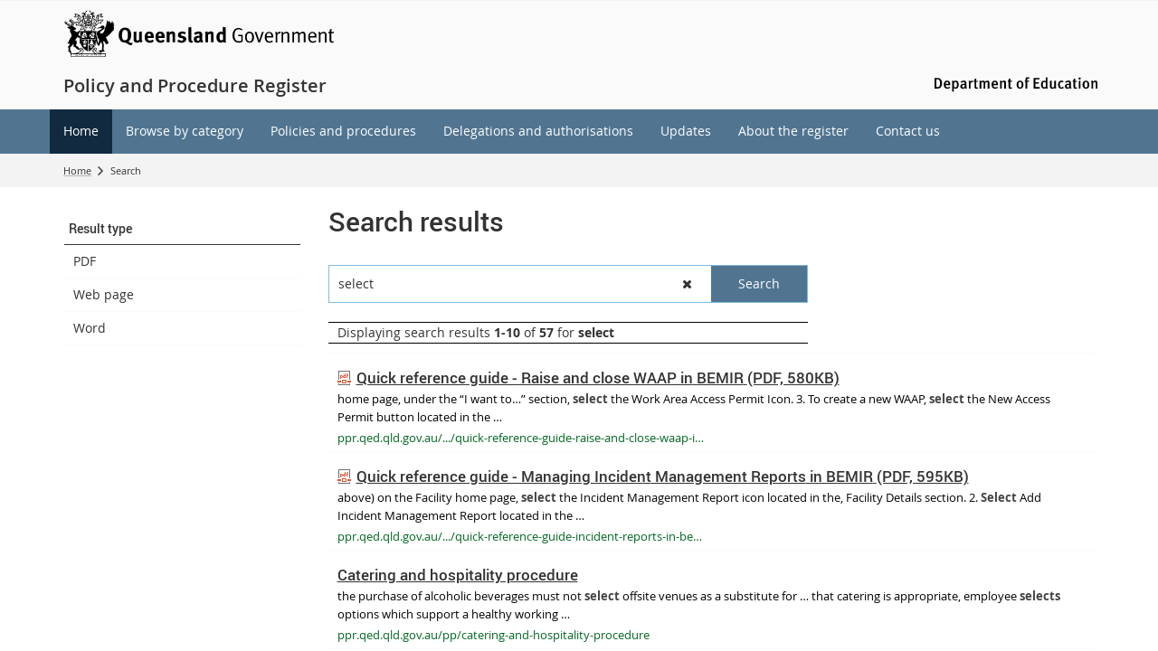

--- FILE ---
content_type: text/html; charset=utf-8
request_url: https://ppr.qed.qld.gov.au/sitesearch/pages/results.aspx?k=select
body_size: 25176
content:


<!DOCTYPE html>
<html lang="en" class="MP1_3" dir="ltr">
    <head><meta http-equiv="X-UA-Compatible" content="IE=10" /><meta name="viewport" content="width=device-width, initial-scale=1.0" /><meta name="author" /><meta http-equiv="Content-type" content="text/html; charset=utf-8" /><meta http-equiv="Expires" content="0" /><link rel="schema.dcterms" href="https://dublincore.org/specifications/dublin-core/dcmi-terms"></link><link rel="schema.AGLSTERMS" href="https://agls.gov.au/documents/aglsterms"></link><meta name="DC.title" content="Search results"></meta><meta name="DC.creator.jurisdiction" content="Queensland"></meta><meta name="DC.publisher.jurisdiction" content="Queensland"></meta><meta name="DC.date.created" content="2021-01-08"></meta><meta name="DC.date.modified" content="2025-01-24"></meta><meta name="DC.date.issued" content="2023-03-13"></meta><meta name="AGLS.audience" content="Public"></meta><meta name="DC.coverage.spatial" content="Queensland"></meta><meta name="DC.type" content="text"></meta><meta name="DC.format" content="text/html"></meta><meta name="DC.identifier" content="https://ppr.qed.qld.gov.au/sitesearch/pages/results.aspx?k=select"></meta><meta name="DC.language" content="en"></meta><meta name="DC.relation.isPartOf" content=""></meta><meta name="Type" content="Welcome Page"></meta><meta property="og:title" content="Search results"></meta><meta property="og:type" content="article"></meta><meta property="og:image" content="https://ppr.qed.qld.gov.au/SiteCollectionImages/qg-logo.jpg"></meta><meta property="og:url" content="https://ppr.qed.qld.gov.au/sitesearch/pages/results.aspx?k=select"></meta><meta property="og:locale" content="en-us"></meta><meta property="og:locale:alternate" content="en_AU"></meta><meta property="og:site_name" content="Policy and Procedure Register"></meta><title>
	Search: select
</title><script type="text/javascript" src="/ruxitagentjs_ICA7NVfghqrux_10291240606133530.js" data-dtconfig="rid=RID_180798593|rpid=-474095761|domain=qed.qld.gov.au|reportUrl=/rb_dd0603b4-eafc-4457-ad72-8c1ed546a2e9|app=324f579395742b7b|owasp=1|featureHash=ICA7NVfghqrux|rdnt=1|uxrgce=1|cuc=biv5lqjc|mel=100000|expw=1|dpvc=1|md=mdcc1=aa[id$^e^dq_Menu^dq]|lastModification=1766456875338|tp=500,50,0|srbbv=2|agentUri=/ruxitagentjs_ICA7NVfghqrux_10291240606133530.js"></script><link rel="shortcut icon" href="/Style%20Library/Z1/Skins/PublishingSite/Images/favicon.ico" type="image/vnd.microsoft.icon" id="favicon" />
<link id="CssLink-b752f3e77bc948179b321f3553f7f2ea" rel="stylesheet" type="text/css" href="/_layouts/15/1033/styles/Themable/corev15.css?rev=oGEUbFSZs6oEF4FzSDh9Kg%3D%3DTAG0"/>
<link id="CssLink-0bd6cdefc9924b238faab761916c5e9f" rel="stylesheet" type="text/css" href="/_layouts/15/Z1/ext/libs/bootstrap/3.3.6/styles/bootstrap-modified.min.css"/>
<link id="CssLink-7038d77e852445e68d376c65894c7dc9" rel="stylesheet" type="text/css" href="/_layouts/15/Z1/ext/libs/fontawesome/4.7.0/styles/font-awesome-modified.min.css"/>
<link id="CssLink-369af56aec8f47efab7ed4001fc5d327" rel="stylesheet" type="text/css" href="/_layouts/15/Z1/ext/libs/bowtie/1.0.0/style-modified.css?v=1.0.0"/>
<link id="CssLink-08f10d7732fc4b378e4ba0d2def46d97" rel="stylesheet" type="text/css" href="/_layouts/15/Z1/ext/libs/animate.css/3.5.1/styles/animate.css"/>
<link id="CssLink-f330826f02a74b549378fa13db54d3e1" rel="stylesheet" type="text/css" href="/Style%20Library/en-US/Themable/Core%20Styles/pagelayouts15.css"/>
<link id="CssLink-6f9d7e37e576401b8844204c5be407f5" rel="stylesheet" type="text/css" href="/_layouts/15/1033/styles/Themable/searchv15.css?rev=pcZI7bHUBqx%2FiQs04jot%2BQ%3D%3DTAG0"/>
<style id="SPThemeHideForms" type="text/css">body {opacity:0 !important}</style><script type="text/javascript">// <![CDATA[ 

var g_SPOffSwitches={};
// ]]>
</script>
<script type="text/javascript" src="/_layouts/15/1033/initstrings.js?rev=PwfqGMCAYeGaq4UXoAzNyA%3D%3DTAG0"></script>
<script type="text/javascript" src="/_layouts/15/init.js?rev=SP0i31f3g2pQ6GiGPmnmlw%3D%3DTAG0"></script>
<script type="text/javascript" src="/_layouts/15/theming.js?rev=SuLUbbwTXcxFWOWLFUsOkw%3D%3DTAG0"></script>
<script type="text/javascript" src="/_layouts/15/Z1/tabsandaccordions/scripts/tabediting.min.js?v=1.0.9"></script>
<script type="text/javascript" src="/_layouts/15/Z1/tabsandaccordions/scripts/accordionediting.min.js?v=1.0.5"></script>
<script type="text/javascript" src="/_layouts/15/Z1/tabsandaccordions/scripts/jquery-sortable-min.js?v=1.0.2"></script>
<script type="text/javascript" src="/_layouts/15/Z1/tabsandaccordions/scripts/tabcontextualribbon.min.js?v=1.0.2"></script>
<script type="text/javascript" src="/_layouts/15/Z1/tabsandaccordions/scripts/accordioncontextualribbon.min.js?v=1.0.2"></script>
<script type="text/javascript" src="/_layouts/15/z1/analytics/scripts/publishpoint.analytics.ribbon.js"></script>
<script type="text/javascript" src="/ScriptResource.axd?d=NJmAwtEo3Ipnlaxl6CMhvjb6xZmLxqQTtXM2zzEl1q_vrq_Zm5GamIKxggqi1lZoUEOz6rA-IEG2iCOBvyawv_JNhVLrWDgsGV9_nPI6k5UYfwLxOQY-yT6qif5D3q7ewKseIev5y55LXO7jfCTVjF823nroVsxSSIB6AzjcnOU1&amp;t=5c0e0825"></script>
<script type="text/javascript" src="/_layouts/15/blank.js?rev=OTySzCXXF40I9qBl%2B0zwJw%3D%3DTAG0"></script>
<script type="text/javascript" src="/ScriptResource.axd?d=dwY9oWetJoJoVpgL6Zq8OCO93nP-b-KV1CbvWJDolOi2x3jqBTrqeO6gQ0Tj1IXZmap2ZExaGSXyKP5g3JkUMKLHVsN-aeIXviUzTQg_Ihs-7TxIxHdQvqoze1WHpCuQ0OmaKTF8vlNygESGClJ0Ds85lTw0bux1IB03LkfxP9s1&amp;t=5c0e0825"></script>
<script type="text/javascript" src="/_layouts/15/1033/sp.res.js?rev=FnWveYddVjlqQYS2ZBOOzA%3D%3DTAG0"></script>
<script type="text/javascript" src="/_layouts/15/sp.runtime.js?rev=VKd5VYmI6lmDOPGUSZB%2Fvg%3D%3DTAG0"></script>
<script type="text/javascript" src="/_layouts/15/sp.init.js?rev=yEBek0T5CUL0Jk3a5Dzy3A%3D%3DTAG0"></script>
<script type="text/javascript" src="/_layouts/15/clientrenderer.js?rev=CoPFgPu2cLV6x%2Bz7QQ8R0g%3D%3DTAG0"></script>
<script type="text/javascript" src="/_layouts/15/1033/srch.resources.js?rev=vZPcBJM2l80oZNzRUCRQ4g%3D%3DTAG0"></script>
<script type="text/javascript" src="/_layouts/15/search.clientcontrols.js?rev=sKBoHACJfG4csFK6QSXfgg%3D%3DTAG0"></script>
<script type="text/javascript" src="/_layouts/15/sp.search.js?rev=%2BvHrA78L6X1lAlHvn7aiGg%3D%3DTAG0"></script>
<script type="text/javascript">RegisterSod("require.js", "\u002f_layouts\u002f15\u002frequire.js?rev=bv3fWJhk0uFGpVwBxnZKNQ\u00253D\u00253DTAG0");</script>
<script type="text/javascript">RegisterSod("strings.js", "\u002f_layouts\u002f15\u002f1033\u002fstrings.js?rev=tob137cgLCsvzDNjZIOCNQ\u00253D\u00253DTAG0");</script>
<script type="text/javascript">RegisterSod("sp.js", "\u002f_layouts\u002f15\u002fsp.js?rev=nLACGCknXASvm8zUcGVE\u00252Bg\u00253D\u00253DTAG0");RegisterSodDep("sp.js", "sp.ui.dialog.js");</script>
<script type="text/javascript">RegisterSod("sp.ui.dialog.js", "\u002f_layouts\u002f15\u002fsp.ui.dialog.js?rev=rWDUcoe9uDkG9E9ePOSe0w\u00253D\u00253DTAG0");</script>
<script type="text/javascript">RegisterSod("core.js", "\u002f_layouts\u002f15\u002fcore.js?rev=C5TNwmlTgpc0WndlIKvLAA\u00253D\u00253DTAG0");RegisterSodDep("core.js", "strings.js");</script>
<script type="text/javascript">RegisterSod("menu.js", "\u002f_layouts\u002f15\u002fmenu.js?rev=SYvjqk5nr5sa3dlAt6teIQ\u00253D\u00253DTAG0");</script>
<script type="text/javascript">RegisterSod("mQuery.js", "\u002f_layouts\u002f15\u002fmquery.js?rev=VXcCJMBm\u00252BQNmoRDWgzxQ0w\u00253D\u00253DTAG0");</script>
<script type="text/javascript">RegisterSod("callout.js", "\u002f_layouts\u002f15\u002fcallout.js?rev=SW7\u00252F\u00252B5AEjIwbTZ\u00252FiAaTbsA\u00253D\u00253DTAG0");RegisterSodDep("callout.js", "strings.js");RegisterSodDep("callout.js", "mQuery.js");RegisterSodDep("callout.js", "core.js");</script>
<script type="text/javascript">RegisterSod("sp.core.js", "\u002f_layouts\u002f15\u002fsp.core.js?rev=EGICbgIt\u00252FClhmblNdLEszA\u00253D\u00253DTAG0");RegisterSodDep("sp.core.js", "strings.js");RegisterSodDep("sp.core.js", "core.js");</script>
<script type="text/javascript">RegisterSod("clienttemplates.js", "\u002f_layouts\u002f15\u002fclienttemplates.js?rev=GIzEovEurFKzQbhPwueZCQ\u00253D\u00253DTAG0");</script>
<script type="text/javascript">RegisterSod("sharing.js", "\u002f_layouts\u002f15\u002fsharing.js?rev=d8palkt5cENtWLZRVlUJBA\u00253D\u00253DTAG0");RegisterSodDep("sharing.js", "strings.js");RegisterSodDep("sharing.js", "mQuery.js");RegisterSodDep("sharing.js", "clienttemplates.js");RegisterSodDep("sharing.js", "core.js");</script>
<script type="text/javascript">RegisterSod("suitelinks.js", "\u002f_layouts\u002f15\u002fsuitelinks.js?rev=v60TsW6c8jvrFP24Q0SSaQ\u00253D\u00253DTAG0");RegisterSodDep("suitelinks.js", "strings.js");RegisterSodDep("suitelinks.js", "core.js");</script>
<script type="text/javascript">RegisterSod("ajaxtoolkit.js", "\u002f_layouts\u002f15\u002fajaxtoolkit.js?rev=I3jVxnVkBqeUZ\u00252FWA\u00252BgwTLg\u00253D\u00253DTAG0");</script>
<script type="text/javascript">RegisterSod("clientforms.js", "\u002f_layouts\u002f15\u002fclientforms.js?rev=JriRuC\u00252BKHNcVkzvNy3h7uQ\u00253D\u00253DTAG0");RegisterSodDep("clientforms.js", "strings.js");RegisterSodDep("clientforms.js", "clienttemplates.js");</script>
<script type="text/javascript">RegisterSod("autofill.js", "\u002f_layouts\u002f15\u002fautofill.js?rev=4EEZ2\u00252BPY2t6Xlq0a75Xm0g\u00253D\u00253DTAG0");</script>
<script type="text/javascript">RegisterSod("clientpeoplepicker.js", "\u002f_layouts\u002f15\u002fclientpeoplepicker.js?rev=6je9zOKxSi0nvsbkiDrfiA\u00253D\u00253DTAG0");RegisterSodDep("clientpeoplepicker.js", "strings.js");RegisterSodDep("clientpeoplepicker.js", "autofill.js");</script>
<script type="text/javascript">RegisterSod("sp.datetimeutil.js", "\u002f_layouts\u002f15\u002fsp.datetimeutil.js?rev=pRQ5w4OGw9YftNZeZm2JfQ\u00253D\u00253DTAG0");</script>
<script type="text/javascript">RegisterSod("userprofile", "\u002f_layouts\u002f15\u002fsp.userprofiles.js?rev=J0M1pzLkfDXcJflabMvTYA\u00253D\u00253DTAG0");</script>
<script type="text/javascript">RegisterSod("profilebrowserscriptres.resx", "\u002f_layouts\u002f15\u002f1033\u002fprofilebrowserscriptres.js?rev=qwf69WaVc1mYlJLXqmZmVA\u00253D\u00253DTAG0");</script>
<script type="text/javascript">RegisterSod("sp.ui.mysitecommon.js", "\u002f_layouts\u002f15\u002fsp.ui.mysitecommon.js?rev=gTRjNhr\u00252BuoHhSmyA7DOg9Q\u00253D\u00253DTAG0");RegisterSodDep("sp.ui.mysitecommon.js", "userprofile");RegisterSodDep("sp.ui.mysitecommon.js", "profilebrowserscriptres.resx");</script>
<script type="text/javascript">RegisterSod("searchui.js", "\u002f_layouts\u002f15\u002fsearchui.js?rev=1cECqfF\u00252FAJwVu\u00252BheUcVXzQ\u00253D\u00253DTAG0");</script>
<script type="text/javascript">RegisterSod("followingcommon.js", "\u002f_layouts\u002f15\u002ffollowingcommon.js?rev=1mwCpb3zqFfBmD73tzbkqw\u00253D\u00253DTAG0");RegisterSodDep("followingcommon.js", "strings.js");RegisterSodDep("followingcommon.js", "sp.js");RegisterSodDep("followingcommon.js", "userprofile");RegisterSodDep("followingcommon.js", "core.js");RegisterSodDep("followingcommon.js", "mQuery.js");</script>
<script type="text/javascript">RegisterSod("browserScript", "\u002f_layouts\u002f15\u002fie55up.js?rev=Rz4WgCsq1fDOBcj\u00252FMIVXpg\u00253D\u00253DTAG0");RegisterSodDep("browserScript", "strings.js");</script>
<script type="text/javascript">RegisterSod("inplview", "\u002f_layouts\u002f15\u002finplview.js?rev=r0PFr9\u00252BImcUfIzKs9mI\u00252B7Q\u00253D\u00253DTAG0");RegisterSodDep("inplview", "strings.js");RegisterSodDep("inplview", "core.js");RegisterSodDep("inplview", "clienttemplates.js");RegisterSodDep("inplview", "sp.js");</script>
<script type="text/javascript">RegisterSod("cui.js", "\u002f_layouts\u002f15\u002fcui.js?rev=I\u00252B\u00252B6TmR4\u00252Fg0hoSi\u00252FNUaPSw\u00253D\u00253DTAG0");</script>
<script type="text/javascript">RegisterSod("ribbon", "\u002f_layouts\u002f15\u002fsp.ribbon.js?rev=SnFA2r8\u00252FSN68Rnx4trGw4g\u00253D\u00253DTAG0");RegisterSodDep("ribbon", "strings.js");RegisterSodDep("ribbon", "core.js");RegisterSodDep("ribbon", "sp.core.js");RegisterSodDep("ribbon", "sp.js");RegisterSodDep("ribbon", "cui.js");RegisterSodDep("ribbon", "inplview");</script>
<script type="text/javascript">RegisterSod("WPAdderClass", "\u002f_layouts\u002f15\u002fwpadder.js?rev=EBIqozFjVSvmImvJiKffWg\u00253D\u00253DTAG0");</script>
<script type="text/javascript">RegisterSod("dragdrop.js", "\u002f_layouts\u002f15\u002fdragdrop.js?rev=03G\u00252Bc\u00252BemSGtVJFKWZdVhNQ\u00253D\u00253DTAG0");RegisterSodDep("dragdrop.js", "strings.js");</script>
<script type="text/javascript">RegisterSod("quicklaunch.js", "\u002f_layouts\u002f15\u002fquicklaunch.js?rev=At3E9pTTlvpcVr6REvSgAA\u00253D\u00253DTAG0");RegisterSodDep("quicklaunch.js", "strings.js");RegisterSodDep("quicklaunch.js", "dragdrop.js");</script>
<link type="text/xml" rel="alternate" href="/sitesearch/_vti_bin/spsdisco.aspx" />
            

            

            

            

            
            
<link rel="stylesheet" type="text/css" href="/_layouts/15/Z1/skins/styles/controls/breadcrumbs/chevrons/v1.1/breadcrumbs.min.css?v=1.0.4"/>

            
<link ID="_CoreCSS" rel="stylesheet" type="text/css" href="/_layouts/15/Z1/skins/styles/site/core/v2.2/core.min.css?v=1.0.51"/>
<link rel="stylesheet" type="text/css" href="/_layouts/15/Z1/skins/styles/controls/sitelogo/dynamic/v2.0/sitelogo.min.css?v=1.0.5"></link><link id="ctl00_hide-publishing-actions-css" rel="stylesheet" type="text/css" href="/_layouts/15/Z1/skins/styles/site/hidepublishingactions/v1.0/hide-publishing-actions.min.css?v=1.0.0"></link><link id="ctl00_hide-get-a-link-menu-css" rel="stylesheet" type="text/css" href="/_layouts/15/Z1/skins/styles/site/hidegetalinkmenu/v1.0/hide-getalink-menu.min.css?v=1.0.1"></link><link id="ctl00_z1SocialMediaLinks-styles" rel="stylesheet" type="text/css" href="/_layouts/15/Z1/controls/socialmedialinks/1.0.0/styles/socialmedialinks.min.css?v=1.0.7"></link><link id="ctl00_z1QuickLinks-styles" rel="stylesheet" type="text/css" href="/_layouts/15/Z1/controls/quicklinks/1.0.0/styles/quicklinks.min.css?v=1.0.5"></link><link id="ctl00_z1FixedFooter-styles" rel="stylesheet" type="text/css" href="/_layouts/15/Z1/controls/footer/1.0.0/styles/footer.fixed.css"></link><link id="ctl00_z1CustomPageContent-styles" rel="stylesheet" type="text/css" href="/_layouts/15/Z1/controls/custompagecontent/1.0.0/styles/custompagecontent.min.css?v=1.0.1"></link> 
            
<link href='/_layouts/15/DET/skins/vanilla/styles/site/skin/v1.0/skin.min.css?v=1.0.11' rel='stylesheet' type='text/css'>
 
            
<link href='/_layouts/15/DET/skins/jabberwocky/styles/site/skin/v1.0/skin.min.css?v=1.0.10' rel='stylesheet' type='text/css'>

            
            
            
            
            
            
            
<style type="text/css" id="_DynamicStylesCSSText"></style>

            

<!--Custom CSS-->
<link href='/style%20library/DET/skins/core/styles/skin.custom.css' rel='stylesheet' type='text/css'>

            
            
            

<script type="text/javascript" src="/_layouts/15/Z1/ext/libs/modernizr/3.3.1/scripts/modernizr.min.js"></script>

            
<script type="text/javascript" src="/_layouts/15/Z1/ext/libs/webfontloader/1.6.28/scripts/webfontloader.js"></script>

            
<script type="text/javascript" src="/_layouts/15/DET/skins/core/scripts/typography/v1.0/webfontloader.config.min.js"></script>

            

<script type="text/javascript" src="/_layouts/15/Z1/ext/libs/fastclick/1.0.6/scripts/fastclick.js"></script>

            

<script type="text/javascript" src="/_layouts/15/Z1/ext/libs/jquery/1.11.1/scripts/jquery.min.js"></script>

            

<script type="text/javascript" src="/_layouts/15/Z1/ext/libs/bootstrap/3.3.6/scripts/bootstrap.min.js"></script>

             
            

<script type="text/javascript" src="/_layouts/15/Z1/ext/libs/scrollto/2.1.2/scripts/jquery.scrollto.min.js"></script>

                        
            
            

<script type="text/javascript" src="/_layouts/15/Z1/tabsandaccordions/scripts/tabs.init.min.js?v=1.02"></script>
<script type="text/javascript" src="/_layouts/15/Z1/tabsandaccordions/scripts/tabs.min.js?v=1.02"></script>
<script type="text/javascript" src="/_layouts/15/Z1/tabsandaccordions/scripts/pi.accordion.min.js?v=1.04"></script>
<link rel="stylesheet" type="text/css" href="/_layouts/15/Z1/tabsandaccordions/styles/tabs.min.css" />
<link rel="stylesheet" type="text/css" href="/_layouts/15/Z1/tabsandaccordions/styles/accordion.min.css?v=1.01" />

            
<script>
    (function (w, d, s, l, i) {
    w[l] = w[l] || []; w[l].push({ 'gtm.start': new Date().getTime(), event: 'gtm.js' });
        var f = d.getElementsByTagName(s)[0], j = d.createElement(s), dl = l != 'dataLayer' ? '&l=' + l : ''; j.async = true; j.src = 'https://www.googletagmanager.com/gtm.js?id=' + i + dl;
        f.parentNode.insertBefore(j, f);
    })(window, document, 'script', 'dataLayer', 'GTM-NMXFF4J');
</script>

            
            
             
             
            
            
            
            
            
            
            
    
	
	

    <script>
        document.getElementsByTagName("html")[0].className += " search-results-page-outer";
                    
        // fix tab navigating into iframe for wcag compliance
        $( document ).ready(function() {
            $('body').keydown(function (e) {
                if ((e.which === 9)) {
                    $('.ms-srch-hover-content iframe,.ms-srch-hover-content object').attr('tabindex', '-1');
                }
            });
        });
    </script>

    
<link href='/_layouts/15/DET/skins/vanilla/styles/site/searchpage/v1.0/skin.searchpage.min.css?v=1.1' rel='stylesheet' type='text/css'>


            

<script type="text/javascript" src="/_layouts/15/Z1/Controls/ManagedSearchSuggestions/1.0.0/scripts/managedsearchsuggestions.js"></script>
<link rel="canonical" href="https://ppr.qed.qld.gov.au:443/sitesearch?k=select" />
            
        <style type="text/css">
	.s4-skipribbonshortcut { display:none; }

</style></head>
    <body onhashchange="if (typeof(_spBodyOnHashChange) != 'undefined') _spBodyOnHashChange();">
        <form method="post" action="./results.aspx?k=select" onsubmit="javascript:return WebForm_OnSubmit();" id="aspnetForm">
<div class="aspNetHidden">
<input type="hidden" name="_wpcmWpid" id="_wpcmWpid" value="" />
<input type="hidden" name="wpcmVal" id="wpcmVal" value="" />
<input type="hidden" name="MSOWebPartPage_PostbackSource" id="MSOWebPartPage_PostbackSource" value="" />
<input type="hidden" name="MSOTlPn_SelectedWpId" id="MSOTlPn_SelectedWpId" value="" />
<input type="hidden" name="MSOTlPn_View" id="MSOTlPn_View" value="0" />
<input type="hidden" name="MSOTlPn_ShowSettings" id="MSOTlPn_ShowSettings" value="False" />
<input type="hidden" name="MSOGallery_SelectedLibrary" id="MSOGallery_SelectedLibrary" value="" />
<input type="hidden" name="MSOGallery_FilterString" id="MSOGallery_FilterString" value="" />
<input type="hidden" name="MSOTlPn_Button" id="MSOTlPn_Button" value="none" />
<input type="hidden" name="__EVENTTARGET" id="__EVENTTARGET" value="" />
<input type="hidden" name="__EVENTARGUMENT" id="__EVENTARGUMENT" value="" />
<input type="hidden" name="__REQUESTDIGEST" id="__REQUESTDIGEST" value="noDigest" />
<input type="hidden" name="MSOSPWebPartManager_DisplayModeName" id="MSOSPWebPartManager_DisplayModeName" value="Browse" />
<input type="hidden" name="MSOSPWebPartManager_ExitingDesignMode" id="MSOSPWebPartManager_ExitingDesignMode" value="false" />
<input type="hidden" name="MSOWebPartPage_Shared" id="MSOWebPartPage_Shared" value="" />
<input type="hidden" name="MSOLayout_LayoutChanges" id="MSOLayout_LayoutChanges" value="" />
<input type="hidden" name="MSOLayout_InDesignMode" id="MSOLayout_InDesignMode" value="" />
<input type="hidden" name="_wpSelected" id="_wpSelected" value="" />
<input type="hidden" name="_wzSelected" id="_wzSelected" value="" />
<input type="hidden" name="MSOSPWebPartManager_OldDisplayModeName" id="MSOSPWebPartManager_OldDisplayModeName" value="Browse" />
<input type="hidden" name="MSOSPWebPartManager_StartWebPartEditingName" id="MSOSPWebPartManager_StartWebPartEditingName" value="false" />
<input type="hidden" name="MSOSPWebPartManager_EndWebPartEditing" id="MSOSPWebPartManager_EndWebPartEditing" value="false" />
<input type="hidden" name="_maintainWorkspaceScrollPosition" id="_maintainWorkspaceScrollPosition" value="0" />
<input type="hidden" name="__VIEWSTATE" id="__VIEWSTATE" value="D3xM5iNETvlS9UvVemu2k383M/JHNAlItlwoN/PypfX1LinCqfeLm6Nvf4xE5EOUJTYGcMhYVI4aw7CqbUfyzvVDrIVhH6eBsAdX4UDJG/2lKk0Ozdq8tPfURDij2BFLSfIKCC8gKYu4k6/7q1e5Yi9/At6zR9SqR23mNJFzYWsqcE3Mk/UBuYx189stbrNhGvX4jTxJbzAW5N30JSjKYTnDlLu/NxyIrlj8b7tzxeY5N9jQVvnh6R5vA/il3cyb5fZumb0FK5A41eD62uI5lPwhuRdEQRfeGUWfwIfDY93QDq6WzSOeaWPJH2R7D8+unYkhlMVmpB49YdNrPQjkTpWd2ekiJ7UpfgTNnwMEXRallPbj6NsjTnrPKsHU0MiuruCdvhjp4yCWS/xeQo7Aoj7W8uS2lH0Ckk67WOiZJKgUslJ+VWbpz4fq0cVeorEe9KOuyfiAQTUQpAjUOR6Wn8Fb29EHXV9AtSFYSeQWE2VRk6LchwnJLz0YJqpMDcUI2uuROBO2L372ImMURR7trnhSWHDuYHxaiPcWUw4lrEH35oggwpad1pC/xoG7M6JSLwrKNd2Il48b+2Hn2+Xd5c1k5E9S2cuTg2u/mLGv+WXl1vG4RJTnk0L7haUTfOU8F++9fbGjGZfeLIk73L1HpIlzZopMhn9pInLW1c1E/EKUYuLJdp1HRJA3beCcKFdE612wSaykPq6h+oP6hYvTte86UudKPuLLsFzWjElXpWQhcQQH6B4XNKk+uWN+1HCsm6SuuRZirNiJSiv6WPp/tddro3Hdi1Mbs9z6D1N5+mW3GWHT+t6fipq9Ujc60PmTqmK90kmExrkl4QhL43innRW+CoTp0KVFStMZ4WxSSYqMy9yjTeeJOY+A+etkHZOOCbLw1MFSy7E54wOY8PYGn9SCYr1HcCjxtM29pcWtFBzb9LFZjb7IKguDfw37Pu5Q4nFssgsr/4vAk7UT8J7/EmuzgKcmuIeBlPdBSbEicY7vV61BC8+ZJ9sGjU2bBtLPX4P2hnZNiSq658zky99W1F+8CdMc+ncuTwKZLDeqgDZuPxdY+qXDzlmvIgJcJxsfkh58pqLkDu7sgM7c5cWnZgcKCM5g+Y8xsbAhqeqgH/Yo1WwCFYA7XTNZ7SwGecO4rRNupOMzKpx4UqEqtnVuS8PEiptyFIdmoa9KM1GHg0dgWL61Le9b7uR6U+TDr5GyAFJOJ2ZHQ/lTVzBWBHAI35oEJUs5simJg1Efe/1wy670YG8MS7e3QohHGf2NGg3gdiDi5C+jQU2d+9HAXQ/wU4r7gZe9YsR/aGoreRluLPGEBBRQcztsH7/vxIb65oK7u5e/kKWlbab/Y0b2GUne1PmaPDmSSGjEkzwnXTbNw27zYDfgLofRC10Irm16CldDAFiIF7b6fNxgWTWaa4CevWJGwY9itUj3fAUv/I2OK4iYpmiyTQJyaJUHa6yay7u+4M+9v00cImTzN+o6kLPX/[base64]/UligMzMmytuyiM30Yxu6wNlTuEHmJe72BXgDwWg1nFuOcTHYxV6h2TBT2PJq1t2DARpjhUnqzwrj3UkqXZmDB+DgSPw3t7/KktB+6XincfL7dlVo6O0xdzD+oDQVZWSGxtbPsM3aa9rJwjm2j09vh8zSwn0HU/DgzJBqu2Hmrjvl0WoN0ZrioFIH/Fy0RC59G3r5rEWx4kVlHvVJQ/qet4JWKZ7+2dhgs0F4vhFECHaqX/UYAB7bgLZQyKu/TTvUVkaAhsp3Z15ER9OEHgKT41Wyw2lb4DI3Tkxh3WnsOLv6+CZYiDSpFzcSE7zoqx0joSgU7ccrEnAEimZ6bcq3YhtTJodLSmbAyCJKor7Nw3Gw3/[base64]/Mg5MnVW98SUvXYrPtaMnQbsmLfvNtDNVW47FDO2QCajG+pwAaSl5uud2Hmurc+uXYzJV1ZVFKyd+Ptqhp7jT1v3Rzy8uT/fLME2IPgaS+SwF0fVfqJHaQMpcsqURJ3EullFqTD6doWLm6s0Dhu8jhuEjexMm7do+Enf0L6a7E0I4GaUYGVi82tWes4WbstJuzQo8ZIPyS/zc6MqmIkYtDpqUUzfA1rGFB3dqPFXyrNCvclg2IPy75y7MKWi4kDx2VPv5hemmAH22tU98ufIYGh3iK9osOkWzbPkAUjVjliktfvbNRsuo5HbfptVefGfn3pq627VXYEj33wVWAcx2FvL9LoDsVIaD/Kjnd8lGkHbvqnDHLEcken4zDiDfZoL6kGItJdM/m2ttAhM+ZY7zvtrccVAZPUTG7ezhymHXIdzWQqsYf3BSjdeGSD8ChizSjWji2OXPkfdw19ySrAq4TmR7G85CxsDx7WHp+plTim8mWptTFcRTWVy04gX+HJIKKLV4Lq2gRcfJtE/3UkRvqM0nMyFZhUaiBqgbjtB+BqIZ1IsP3hjpxKRtUsZ6/9A6HMwdxOSQrZ4YnfS94OBX5EeV0vAKuWJV/YitC6sTrgG7c8UrjvSJexCF0VKNoJ/LgbxUuYITze22Elf7ewdM8pV6wFyUit75ZmYmw1QwXdxrthU++jZO6ZhGIHCCf/CVImR5Qi8wqWN4qPGQJVRq28L1IEpBCi009DJIYFgeTgEs5+yXxAW/j7A7Xz/mdnPmbYaJ6fdyc9iFtqpB829jN+j+YTI76aet/gApv7uEe+IFWiCSt6o41uN9hlc2Z+zusSdce94m27EM7jFz6+BgsjlGJw36+UVMaAT9eU/DaXjsp5PGNogdRy9V6FU6aXDKW1VLEyCTSTlRocOgFlQVyOIFcH0y1paWMbjNNXDDioj/URPD0WCyzuMkcXDE3ZSLfKcT/zqMcjB47sYhd3zvTiG1fXioEClV8ibmIXD9+f7YwmmqJG6o38DUsblPznmYhaiye3gYnNwDJIUvJfppK78LfHUajhT3rZzDhAy6InrTxEBjbfnW0zhP32ZfgEh1ldFUx+tuhStcdjWhRq/y292gwqdNVZjcWm1/rsFsOYNCrqCzuXTAV+kRm46TcwcLPQRSBCz6IoLXelY5jrBFmhqu96gDa0dWCigVAGePg7nAQcudAGLVpoljpQhKt0p1uPvSfl9xlGbBqSkT3dqZnd3LXyjNY5Sn5xeX9mxdm2HOLEEDnEYwxPvYGY4IzWoh9NLQ4NlLEffRt7FKrf5l/+9EkIKvF38aLC0rqdEiktutiJfuDVCRgPDZBAkyK+krDgpM4Oc2Dh8FXOK76ZCNmuQTqmTriIP4glT83ODlDAbZs7dbHuSyBZTuINDTTWL56+wFXKt8WeAMtTwsbpM4fa9c3HmBvOdtXQmCdX9sE2vuOyw0ze1GdrHh+eMvYnOG0vUht/4zXV8EaH81vsnyzNamXn+XztBH7iWEhaoPupYJsYUhQNl3NEIylKtj4sycSFyCKuAsJpaA/GC7tDWhX+puJIRwPBfMsrvXWSnQ0BvZgTXWGoCvGAphxdc3JSjK9vTe33YZjMhUGMrKyDNpdpd3CR9S5LRjkqbG+v7qSa2vI11K0zGFBM2ntRYWAZ84QvpOyvBl5q+b6JzLbq7UWyNSYK31cEsNc1cd/6OZz/jNNIP+mtoFZg7CfBbALJJo8OsHNQ7Ou9DAmQIP9BbCrwWWNOFY5UA6mq6Pjyvx4RJd+sFe0lOBp1GtsXz6u2vBtby9nxaHEXY4QWXTS+JwABzUSMvlWkKz/iENlthY7Rn7qx2tLBD+l6OyQl+5OoBGseHPpLus9rJnqebwblNVGjfVGYZjnGcVmrRT+a4cNiDJJHJ9CTnkmc5Kb2/jzH6X6WCezcXv8YunZu5GAe/CVLQeMA5TPxTEmyI0UkAP84ozLbIuLJsI3xC2ACMyTZaZwQLb29MyFq9BncGprw7gJpmHUcv7RmH/TfolWEDbxaQ+tmsZx3OaVZq4r+3kR1LlFG60h+sEyC3iNt85uNtGPbW7bUn5QG+HlAcRwlPEAd8/Qd6Nc1L8qOUh5ewTzMfwqyIksJ9nZu7wfi9Uw2rD6Hc8+T7YQWAlnk6VCpjguMkWQkqAAmwUYr3DEElXVLvL+D7rA6hSOEUjcBV1135RcUEE/9T+S439oOooqLqep5L2zF4P/Zs2+C4WsPf7iCfRCJ07yq6ndgolGGdQKJC6201dvnNhcqmRRmaWf5UsU30zBFNPXOOthJXIt7/62FBWeQ6yjK6+IN3pCsH1T0iSvunDqZWiiicr/X8ugEEH4l6wCvYh0ZCPm1sq6tI4Zl/o7EsoSM4wtcq4iFeZlBkgyWv0Cy3igumvtjTrRfV/su5LeV2POpPyGMge+9SmWaieClJH2vCfdmoDy5lz6ZWBhSZnpjr4K2aywi47J1YLSQyK91wwydiqjOch+IPBpNFNKiYgxGtCUT914RnYQSnPKWxaU5+KkUn+1YZaHNZnNBTQRC5RM=" />
</div>

<script type="text/javascript">
//<![CDATA[
var theForm = document.forms['aspnetForm'];
if (!theForm) {
    theForm = document.aspnetForm;
}
function __doPostBack(eventTarget, eventArgument) {
    if (!theForm.onsubmit || (theForm.onsubmit() != false)) {
        theForm.__EVENTTARGET.value = eventTarget;
        theForm.__EVENTARGUMENT.value = eventArgument;
        theForm.submit();
    }
}
//]]>
</script>


<script src="/WebResource.axd?d=pynGkmcFUV13He1Qd6_TZDcPX_zXG5HHei9XsfQ68PxK8mVpJH4SJPyB3_IT6Vd-_ZKtGz6GQgXXZZv9kAsGhg2&amp;t=638901896248157332" type="text/javascript"></script>

<script type="text/javascript"   src="/_layouts/15/Z1/skins/scripts/utilities/v1.2/_bundle/utilities.bundle.min.js?v=1.0.12"></script><script type="text/javascript"   src="/_layouts/15/Z1/skins/scripts/displaymode/v1.0/displaymode.bind.min.js?v=1.0.3"></script>
<script type="text/javascript">
//<![CDATA[
var MSOWebPartPageFormName = 'aspnetForm';
var g_presenceEnabled = true;
var g_wsaEnabled = false;

var g_correlationId = 'c937efa1-df0d-d0b6-9b2b-a98b856eac0a';
var g_wsaQoSEnabled = false;
var g_wsaQoSDataPoints = [];
var g_wsaRUMEnabled = false;
var g_wsaLCID = 1033;
var g_wsaListTemplateId = 850;
var g_wsaSiteTemplateId = 'SRCHCEN#0';
var _spPageContextInfo={"webServerRelativeUrl":"/sitesearch","webAbsoluteUrl":"https://ppr.qed.qld.gov.au/sitesearch","viewId":"","listId":"{6375e0e5-36bf-4e71-b516-e32780d764ec}","listPermsMask":{"High":16,"Low":196705},"listUrl":"/sitesearch/Pages","listTitle":"Pages","listBaseTemplate":850,"viewOnlyExperienceEnabled":false,"blockDownloadsExperienceEnabled":false,"idleSessionSignOutEnabled":false,"cdnPrefix":"","siteAbsoluteUrl":"https://ppr.qed.qld.gov.au","siteId":"{8000ec0d-7ce6-4626-8687-ed18afe4ae6f}","showNGSCDialogForSyncOnTS":false,"supportPoundStorePath":true,"supportPercentStorePath":true,"siteSubscriptionId":null,"CustomMarkupInCalculatedFieldDisabled":true,"AllowCustomMarkupInCalculatedField":false,"isSPO":false,"farmLabel":null,"serverRequestPath":"/sitesearch/pages/results.aspx","layoutsUrl":"_layouts/15","webId":"{2dcc7f49-37bb-4a65-93af-cf3402bf977c}","webTitle":"Search","webTemplate":"50","webTemplateConfiguration":"SRCHCEN#0","webDescription":"Search centre","tenantAppVersion":"0","isAppWeb":false,"webLogoUrl":"_layouts/15/images/siteicon.png","webLanguage":1033,"currentLanguage":1033,"currentUICultureName":"en-US","currentCultureName":"en-AU","currentCultureLCID":3081,"spDocIntelligence":{"isEnabled":false,"isDocSummarizeEnabled":false,"isDocTranslateEnabled":false},"env":null,"nid":0,"fid":0,"serverTime":"2026-01-21T16:07:36.9877936Z","siteClientTag":"1144$$16.0.19127.20338","crossDomainPhotosEnabled":false,"openInClient":false,"Has2019Era":true,"webUIVersion":15,"webPermMasks":{"High":16,"Low":196705},"pageListId":"{6375e0e5-36bf-4e71-b516-e32780d764ec}","pageItemId":3,"pagePermsMask":{"High":16,"Low":196705},"pagePersonalizationScope":1,"userEmail":"","userId":0,"userLoginName":null,"userDisplayName":null,"isAnonymousUser":true,"isAnonymousGuestUser":false,"isEmailAuthenticationGuestUser":false,"isExternalGuestUser":false,"sideBysideToken":"","systemUserKey":null,"alertsEnabled":true,"siteServerRelativeUrl":"/","allowSilverlightPrompt":"True","themeCacheToken":"/sitesearch::7:","themedCssFolderUrl":null,"themedImageFileNames":null,"modernThemingEnabled":true,"isSiteAdmin":false,"ExpFeatures":[480216468,1884350801,1158731092,62197791,538521105,335811073,4194306,34614301,268500996,-1946025984,28445328,-2147475455,134291456,65544,288,950272,1282,808326148,134217873,0,0,-1073217536,545285252,18350656,-467402752,6291457,-2147483644,1074794496,-1728053184,1845537108,622628,4102,0,0,0,0,0,0,0,0,0,0,0,0,0,0,0],"IsHybridEnabled":false,"SPOnPremFlights":[1635110,1608625,1615140,1554278,1536594,1451530,1437361,1293572,1281075,1266854,1262861,1263396,1245315,1242554,1241972,1232868,1227765,1225014,1220075,1218539,1175952,1174945,1165662,1159162,1149960,1149522,1113916,1111397,1101858,1099085,1086764,1080816,1079075,1075954,1073830,1073759,95255,1062921,1055593,1052809,1043614,1041859,1040063,1039112,1036486,1035189,1033993,1030381,1030382,1030364,1030362,1029854,1029586,1029565,1029556,1029555,1028671,1025113,1021288,1021275,1021274,1021272,1020637,1020043,1018275,1018016,1012433,1011886,1010592,1009740,1009585,1008744,1007603,1004459,1003886,1002806,1001164,116041,114176,114166,112973,108499,108186,107054,100994,100425,99885,99722,96075,94920],"InternalValidAuthorities":["wfc.qed.qld.gov.au"],"CorrelationId":"c937efa1-df0d-d0b6-9b2b-a98b856eac0a","hasManageWebPermissions":false,"isNoScriptEnabled":false,"groupId":null,"groupHasHomepage":true,"groupHasQuickLaunchConversationsLink":false,"departmentId":null,"hubSiteId":null,"hasPendingWebTemplateExtension":false,"isHubSite":false,"isWebWelcomePage":true,"siteClassification":"","hideSyncButtonOnODB":false,"showNGSCDialogForSyncOnODB":false,"sitePagesEnabled":false,"sitePagesFeatureVersion":0,"suiteNavInfo":{"suiteBarBackground":null,"suiteBarText":null,"suiteNavAccentColor":null,"suiteNavAllowCustom":false,"suiteNavAllowOverwrite":false,"suiteNavBrandingLogoNavigationUrl":null,"suiteNavBrandingLogoTitle":null,"suiteNavBrandingLogoUrl":null,"suiteNavBrandingText":null},"DesignPackageId":"00000000-0000-0000-0000-000000000000","groupType":null,"groupColor":"#e3068b","siteColor":"#e3068b","headerEmphasis":0,"navigationInfo":null,"guestsEnabled":false,"MenuData":{"SignInUrl":"/sitesearch/_layouts/15/Authenticate.aspx?Source=%2Fsitesearch%2Fpages%2Fresults%2Easpx%3Fk%3Dselect"},"RecycleBinItemCount":-1,"PublishingFeatureOn":true,"PreviewFeaturesEnabled":false,"disableAppViews":false,"disableFlows":false,"serverRedirectedUrl":null,"formDigestValue":"0x7D4CFC7284C06DFE236CECCA9F61058E290F1CE4D4DA27FBE8781DCD178E4414D4C349A5E4B0A9B8FB2FE2D99F8DC52E0696A1372449525E25D4D369B1C2D8B8,21 Jan 2026 16:07:37 -0000","maximumFileSize":15360,"formDigestTimeoutSeconds":1800,"canUserCreateMicrosoftForm":false,"canUserCreateVisioDrawing":true,"readOnlyState":null,"isTenantDevSite":false,"preferUserTimeZone":false,"userTimeZoneData":null,"userTime24":false,"userFirstDayOfWeek":null,"webTimeZoneData":null,"webTime24":false,"webFirstDayOfWeek":null,"isSelfServiceSiteCreationEnabled":null,"alternateWebAppHost":"","aadTenantId":"","aadUserId":"","aadInstanceUrl":"","msGraphEndpointUrl":"https://","allowInfectedDownload":true};_spPageContextInfo.updateFormDigestPageLoaded=new Date();_spPageContextInfo.clientServerTimeDelta=new Date(_spPageContextInfo.serverTime)-new Date();if(typeof(define)=='function'){define('SPPageContextInfo',[],function(){return _spPageContextInfo;});}//]]>
</script>
<script type="text/javascript"   src="/_layouts/15/Z1/core/dynamicstyles/v1.0/scripts/dynamicstylescssfile/dynamicstyles.stylesheet.init.min.js?v=1.0.1"></script>
<script type="text/javascript">
//<![CDATA[
Z1DynamicStyles.StyleSheet.Init('https://ppr.qed.qld.gov.au/style library/z1/dynamicstyles/dynamicstyles.min.css', '788814459', 'Z1DynamicStylesPreviewKey', 'Z1DynamicStylesHrefKey');//]]>
</script>
<script type="text/javascript"   src="/_layouts/15/Z1/ext/libs/matchheight/0.7.0/scripts/jquery.matchheight.min.js"></script><script type="text/javascript"   src="/_layouts/15/Z1/skins/scripts/externallinkidentification/v1.0/external-link-identification.min.js?v=1.0.4"></script><script type="text/javascript"   src="/_layouts/15/Z1/skins/scripts/filesizetypeidentification/v1.0/file-size-type-identification.min.js?v=1.0.4"></script><script type="text/javascript"   src="/_layouts/15/Z1/ext/libs/dotdotdot/1.8.3/scripts/jquery.dotdotdot.js"></script><script type="text/javascript"   src="/_layouts/15/DET/skins/core/scripts/utilities/v1.0/det.utilities.min.js?v=1.0.1"></script><script type="text/javascript"   src="/_layouts/15/DET/skins/core/scripts/matchheightinit/v1.0/det.matchheight.init.min.js?v=1.0.2"></script><script type="text/javascript"   src="/_layouts/15/Z1/skins/scripts/hidepublishingactions/v1.0/hide-publishing-actions.min.js?v=1.0.4"></script>
<script type="text/javascript">
//<![CDATA[
var L_Menu_BaseUrl="/sitesearch";
var L_Menu_LCID="1033";
var L_Menu_SiteTheme="null";
document.onreadystatechange=fnRemoveAllStatus; function fnRemoveAllStatus(){removeAllStatus(true)};Flighting.ExpFeatures = [480216468,1884350801,1158731092,62197791,538521105,335811073,4194306,34614301,268500996,-1946025984,28445328,-2147475455,134291456,65544,288,950272,1282,808326148,134217873,0,0,-1073217536,545285252,18350656,-467402752,6291457,-2147483644,1074794496,-1728053184,1845537108,622628,4102,0,0,0,0,0,0,0,0,0,0,0,0,0,0,0]; (function()
{
    if(typeof(window.SP) == "undefined") window.SP = {};
    if(typeof(window.SP.YammerSwitch) == "undefined") window.SP.YammerSwitch = {};

    var ysObj = window.SP.YammerSwitch;
    ysObj.IsEnabled = false;
    ysObj.TargetYammerHostName = "www.yammer.com";
} )(); var _spWebPartComponents = new Object();//]]>
</script>

<script src="/_layouts/15/blank.js?rev=OTySzCXXF40I9qBl%2B0zwJw%3D%3DTAG0" type="text/javascript"></script>
<script type="text/javascript">
//<![CDATA[
window.SPThemeUtils && SPThemeUtils.RegisterCssReferences([{"Url":"\u002f_layouts\u002f15\u002f1033\u002fstyles\u002fThemable\u002fcorev15.css?rev=oGEUbFSZs6oEF4FzSDh9Kg\u00253D\u00253DTAG0","OriginalUrl":"\u002f_layouts\u002f15\u002f1033\u002fstyles\u002fThemable\u002fcorev15.css?rev=oGEUbFSZs6oEF4FzSDh9Kg\u00253D\u00253DTAG0","Id":"CssLink-b752f3e77bc948179b321f3553f7f2ea","ConditionalExpression":"","After":"","RevealToNonIE":"false"},{"Url":"\u002f_layouts\u002f15\u002fZ1\u002fext\u002flibs\u002fbootstrap\u002f3.3.6\u002fstyles\u002fbootstrap-modified.min.css","OriginalUrl":"\u002f_layouts\u002f15\u002fZ1\u002fext\u002flibs\u002fbootstrap\u002f3.3.6\u002fstyles\u002fbootstrap-modified.min.css","Id":"CssLink-0bd6cdefc9924b238faab761916c5e9f","ConditionalExpression":"","After":"","RevealToNonIE":"false"},{"Url":"\u002f_layouts\u002f15\u002fZ1\u002fext\u002flibs\u002ffontawesome\u002f4.7.0\u002fstyles\u002ffont-awesome-modified.min.css","OriginalUrl":"\u002f_layouts\u002f15\u002fZ1\u002fext\u002flibs\u002ffontawesome\u002f4.7.0\u002fstyles\u002ffont-awesome-modified.min.css","Id":"CssLink-7038d77e852445e68d376c65894c7dc9","ConditionalExpression":"","After":"","RevealToNonIE":"false"},{"Url":"\u002f_layouts\u002f15\u002fZ1\u002fext\u002flibs\u002fbowtie\u002f1.0.0\u002fstyle-modified.css?v=1.0.0","OriginalUrl":"\u002f_layouts\u002f15\u002fZ1\u002fext\u002flibs\u002fbowtie\u002f1.0.0\u002fstyle-modified.css?v=1.0.0","Id":"CssLink-369af56aec8f47efab7ed4001fc5d327","ConditionalExpression":"","After":"","RevealToNonIE":"false"},{"Url":"\u002f_layouts\u002f15\u002fZ1\u002fext\u002flibs\u002fanimate.css\u002f3.5.1\u002fstyles\u002fanimate.css","OriginalUrl":"\u002f_layouts\u002f15\u002fZ1\u002fext\u002flibs\u002fanimate.css\u002f3.5.1\u002fstyles\u002fanimate.css","Id":"CssLink-08f10d7732fc4b378e4ba0d2def46d97","ConditionalExpression":"","After":"","RevealToNonIE":"false"},{"Url":"\u002fStyle Library\u002fen-US\u002fThemable\u002fCore Styles\u002fpagelayouts15.css","OriginalUrl":"\u002fStyle Library\u002fen-US\u002fThemable\u002fCore Styles\u002fpagelayouts15.css","Id":"CssLink-f330826f02a74b549378fa13db54d3e1","ConditionalExpression":"","After":"","RevealToNonIE":"false"},{"Url":"\u002f_layouts\u002f15\u002f1033\u002fstyles\u002fThemable\u002fsearchv15.css?rev=pcZI7bHUBqx\u00252FiQs04jot\u00252BQ\u00253D\u00253DTAG0","OriginalUrl":"\u002f_layouts\u002f15\u002f1033\u002fstyles\u002fThemable\u002fsearchv15.css?rev=pcZI7bHUBqx\u00252FiQs04jot\u00252BQ\u00253D\u00253DTAG0","Id":"CssLink-6f9d7e37e576401b8844204c5be407f5","ConditionalExpression":"","After":"","RevealToNonIE":"false"}]);
if (window.jQuery) { $(document.body).append('<link rel="stylesheet" type="text/css" href="/_layouts/15/Z1/tabsandaccordions/styles/tabsandaccordionediting.min.css">'); }(function(){

        if (typeof(_spBodyOnLoadFunctions) === 'undefined' || _spBodyOnLoadFunctions === null) {
            return;
        }
        _spBodyOnLoadFunctions.push(function() {
            SP.SOD.executeFunc('core.js', 'FollowingCallout', function() { FollowingCallout(); });
        });
    })();(function(){

        if (typeof(_spBodyOnLoadFunctions) === 'undefined' || _spBodyOnLoadFunctions === null) {
            return;
        }
        _spBodyOnLoadFunctions.push(function() {
            SP.SOD.executeFunc('core.js', 'FollowingDocument', function() { FollowingDocument(); });
        });
    })();var _spRegionalSettings={adjustHijriDays:0,calendarType:1,firstDayOfWeek:0,firstWeekOfYear:0,localeId:3081,currentDateInLocalCalendar: new Date(2026, 0, 22),showWeeks:0,timeZone:'09:59:59.9991066',timeZoneInHours:10,workDayEnd:1020,workDayStart:480,workDays:'0111110',time24:0};Sys.CultureInfo.CurrentCulture = (function(a){return new Sys.CultureInfo(a.name,a.numberFormat,a.dateTimeFormat)})({"dateTimeFormat":{"AMDesignator":"AM","AbbreviatedDayNames":["S","M","T","W","T","F","S"],"AbbreviatedLeapMonthNames":null,"AbbreviatedMonthGenitiveNames":["Jan","Feb","Mar","Apr","May","Jun","Jul","Aug","Sep","Oct","Nov","Dec",""],"AbbreviatedMonthNames":["Jan","Feb","Mar","Apr","May","Jun","Jul","Aug","Sep","Oct","Nov","Dec",""],"Calendar":{"AlgorithmType":1,"CalendarType":1,"Eras":[1],"IsReadOnly":false,"MaxSupportedDateTime":"\/Date(253402300799999)\/","MinSupportedDateTime":"\/Date(-62135596800000)\/","TwoDigitYearMax":2049},"CalendarWeekRule":0,"DateSeparator":"\/","DayNames":["Sunday","Monday","Tuesday","Wednesday","Thursday","Friday","Saturday"],"FirstDayOfWeek":1,"FullDateTimePattern":"dddd, d MMMM yyyy h:mm:ss tt","IsReadOnly":true,"LeapMonthNames":null,"LongDatePattern":"dddd, d MMMM yyyy","LongTimePattern":"h:mm:ss tt","MonthDayPattern":"d MMMM","MonthGenitiveNames":["January","February","March","April","May","June","July","August","September","October","November","December",""],"MonthNames":["January","February","March","April","May","June","July","August","September","October","November","December",""],"NativeCalendarName":"Gregorian Calendar","PMDesignator":"PM","RFC1123Pattern":"ddd, dd MMM yyyy HH':'mm':'ss 'GMT'","ShortDatePattern":"d\/MM\/yyyy","ShortTimePattern":"h:mm tt","ShortestDayNames":["S","M","T","W","T","F","S"],"SortableDateTimePattern":"yyyy'-'MM'-'dd'T'HH':'mm':'ss","TimeSeparator":":","UniversalSortableDateTimePattern":"yyyy'-'MM'-'dd HH':'mm':'ss'Z'","YearMonthPattern":"MMMM yyyy","eras":[1,"A.D.","AD",0]},"name":"en-AU","numberFormat":{"CurrencyDecimalDigits":2,"CurrencyDecimalSeparator":".","CurrencyGroupSeparator":",","CurrencyGroupSizes":[3],"CurrencyNegativePattern":1,"CurrencyPositivePattern":0,"CurrencySymbol":"$","DigitSubstitution":1,"IsReadOnly":true,"NaNSymbol":"NaN","NativeDigits":["0","1","2","3","4","5","6","7","8","9"],"NegativeInfinitySymbol":"-∞","NegativeSign":"-","NumberDecimalDigits":2,"NumberDecimalSeparator":".","NumberGroupSeparator":",","NumberGroupSizes":[3],"NumberNegativePattern":1,"PerMilleSymbol":"‰","PercentDecimalDigits":2,"PercentDecimalSeparator":".","PercentGroupSeparator":",","PercentGroupSizes":[3],"PercentNegativePattern":1,"PercentPositivePattern":1,"PercentSymbol":"%","PositiveInfinitySymbol":"∞","PositiveSign":"+"}});if (typeof(DeferWebFormInitCallback) == 'function') DeferWebFormInitCallback();function WebForm_OnSubmit() {
UpdateFormDigest('\u002fsitesearch', 1440000);
                    var workspaceElem = GetCachedElement("s4-workspace");
                    if (workspaceElem != null)
                    {
                        var scrollElem = GetCachedElement("_maintainWorkspaceScrollPosition");
                        if (scrollElem != null)
                        {
                            scrollElem.value = workspaceElem.scrollTop;
                        }
                    };
                if (typeof(_spFormOnSubmitWrapper) != 'undefined') {return _spFormOnSubmitWrapper();} else {return true;};
return true;
}
//]]>
</script>

<div class="aspNetHidden">

	<input type="hidden" name="__VIEWSTATEGENERATOR" id="__VIEWSTATEGENERATOR" value="641876B1" />
	<input type="hidden" name="__SCROLLPOSITIONX" id="__SCROLLPOSITIONX" value="0" />
	<input type="hidden" name="__SCROLLPOSITIONY" id="__SCROLLPOSITIONY" value="0" />
</div>

            
            
            
            
            
            <div id="ctl00_DisplayModePanel">
	
                   
            
</div>
            

            <div id="imgPrefetch" style="display:none">
<img src="/Style%20Library/Z1/Skins/PublishingSite/Images/favicon.ico?rev=44" />
<img src="/_layouts/15/images/spcommon.png?rev=44" />
<img src="/_layouts/15/images/siteIcon.png?rev=44#ThemeKey=siteicon" />
</div>

            <noscript><div class='noindex'>You may be trying to access this site from a secured browser on the server. Please enable scripts and reload this page.</div></noscript>
            
            
            <script type="text/javascript">
//<![CDATA[
Sys.WebForms.PageRequestManager._initialize('ctl00$ScriptManager', 'aspnetForm', ['fctl00$WebPartAdderUpdatePanel',''], [], ['ctl00$WebPartAdder',''], 90, 'ctl00');
//]]>
</script>


            

<div role="region" aria-label="Skip links">
     <div class="s4-notdlg noindex skiplink">
        <a href="javascript:void(0);" onclick="document.getElementById(&#39;main&#39;).focus();" class="ms-accessible ms-acc-button">
            Skip to Main Content
        </a>
    </div>
    <div class="s4-notdlg noindex skiplink">
        <a href="javascript:void(0);" onclick="document.getElementById(&#39;topnavbar&#39;).focus();" class="ms-accessible ms-acc-button">
            Skip to Primary Navigation
        </a>
    </div>
    <div class="s4-notdlg noindex skiplink">
        <a href="javascript:void(0);" onclick="document.getElementById(&#39;sideNavBox&#39;).focus();" class="ms-accessible ms-acc-button skipLinkFullscreenHide">
            Skip to Secondary Navigation
        </a>
    </div>
    <div class="s4-notdlg noindex skiplink">
        <a href="javascript:void(0);" onclick="var Z1FooterSkipLink = document.getElementById(&#39;footer&#39;); Z1FooterSkipLink.scrollIntoView(); Z1FooterSkipLink.focus();" class="ms-accessible ms-acc-button">
            Skip to Footer
        </a>
    </div>
</div>

            

            <div id="suiteBar" class="ms-dialogHidden noindex">
                <div id="DeltaSuiteBarRight" class="ms-core-deltaSuiteBarRight">
	
                    <div id="suiteBarButtons">
                        <span class="ms-siteactions-root" id="siteactiontd">
                            
                        </span>
                    </div>
                
</div>
            </div>

            
            <div id="s4-ribbonrow">
                <div id="globalNavBox" class="noindex">
                    <div id="ribbonBox">
                        <div id="s4-ribboncont">
                            <div id="DeltaSPRibbon">
	
                                

                                <div class='ms-cui-ribbonTopBars'><div class='ms-cui-topBar1'></div><div class='ms-cui-topBar2'><div id='RibbonContainer-TabRowLeft' class='ms-cui-TabRowLeft ms-core-defaultFont ms-dialogHidden'>
                                    </div><div id='RibbonContainer-TabRowRight' class='ms-cui-TabRowRight s4-trc-container s4-notdlg ms-core-defaultFont'>
                                    </div></div></div>
                            
</div>

                        </div>
                        <span id="DeltaSPNavigation">
                            
                                <span id="ctl00_SPNavigation_ctl00_publishingRibbon"></span>

                            
                        </span>
                    </div>

                    <div id="DeltaWebPartAdderUpdatePanelContainer" class="ms-core-webpartadder">
	
                        <div id="WebPartAdderUpdatePanelContainer">
                            <div id="ctl00_WebPartAdderUpdatePanel">
		
                                    <span id="ctl00_WebPartAdder"></span>
                                
	</div>
                        </div>
                    
</div>
                </div>
            </div>

            
            <div id="s4-workspace" class="s4-nosetwidth">
                <div id="s4-bodyContainer">

                    
                    
                        <div class="gbl-tools-background-container ms-dialogHidden" role="region" aria-label="Site utilities">
                            <div class="container">
                                <div class="row">
                                    <div class="col-md-12">
                                        <div class="gbl-tools-float-container">
                                            <div class="gbl-tools-container">
                                                
                                            </div>
                                            <div class="dynamic-styles-link-container">
                                                
                                            </div>
                                            <div class="help-link-container">
                                                
                                            </div>
                                            <div class="focus-content-container">
                                                
                                            </div>
                                        </div>
                                    </div>
                                </div>
                            </div>
                         </div>

                    

                    
                     
                        <div class="header-background-container ms-dialogHidden">
                            <div class="container">
                                <div class="row">
                                    <div class="col-md-12 no-padding">
                                        
                                            <header id="header" class="masthead">
                                                
                                                    <div class="header-top">
                                                        <div class="container">
                                                             <div class="row">
                                                                <div class="header-top-left">
                                                                    
                                                                        <div class="col-xs-12">
                                                                            
                                                                            
                                                                                <div class="site-logo-container">
                                                                                    <div class="row">
                                                                                        <div class="col-md-12">
                                                                                            

<div id="QLDLogo" class="ms-tableCell ms-verticalAlignTop">
    <a class="ms-siteicon-a" id="QLDGovLogo" href="https://www.qld.gov.au" accesskey="2">
        <img src="https://ppr.qed.qld.gov.au/Style Library/DET/skins/core/images/qg-logo.svg" class="ms-siteicon-img" alt="Queensland Government"/>
    </a>
</div>

                                                                                            
<div id="Logo" class="dynamic-logo-extended">
    <div id="ctl00_PlaceHolderHeaderContainer_PlaceHolderHeader_PlaceHolderHeaderTop_PlaceHolderHeaderTopLeft_PlaceHolderSiteLogo_ctl03_LogoHelper" class=" no-logo show-dynamic title motto">
        <div id="siteIcon" class="ms-tableCell ms-verticalAlignTop">
	        <div id="DynamicSiteLogo">
                <a href="https://ppr.qed.qld.gov.au" id="ctl00_PlaceHolderHeaderContainer_PlaceHolderHeader_PlaceHolderHeaderTop_PlaceHolderHeaderTopLeft_PlaceHolderSiteLogo_ctl03_siteCollectionLink" class="ms-siteicon-a noindex"><div class="dynamic-motto-title noindex"><div class="dynamic-title noindex">Policy and Procedure Register</div><div class="dynamic-motto noindex">Policy and Procedure Register</div></div></a>
	        </div>
        </div>
    </div>
</div>

                                                                                        </div>
                                                                                    </div>
                                                                                </div>
                                                                            
                                                                        </div>
                                                                    
                                                                </div>
                                                                <div class="header-top-right">
                                                                    
                                                                        <div class="col-xs-12">

                                                                            
                                                                            
                                                                                <div class="site-utilities-container">
                                                                                    
                                                                                </div>
                                                                            
                                                                
                                                                            
                                                                            
                                                                        </div>
                                                                    
                                                                </div>
                                                            </div>
                                                            <div class="row">
                                                                
                                                                
                                                                    <div class="title-container-container">
                                                                        <div class="col-md-12">
                                                                            
<div id="titleContainer">
    <div id="departmentName">
        <a href="https://qed.qld.gov.au/" title="Department of Education">
            <img src="https://ppr.qed.qld.gov.au/style%20library/DET/skins/core/images/departmentname.svg" alt="Department of Education" width="180" height="19"/>
        </a>
    </div>
</div>

                                                                        </div>
                                                                    </div>
                                                                
                                                            </div>
                                                        </div>
                                                       
                                                    </div>
                                                

                                                <div class="header-bottom">
                                                    
                                                        <div class="global-nav-background-container ms-dialogHidden">
                                                            <div class="container">
                                                                <div class="row">
                                                                    <div class="col-md-12">
                                                                            
                                                                            <div class="global-nav-container">
                                                                                
<nav id="topnavbar" class="navbar navbar-default noindex" aria-label="primary" tabindex="-1">
    <div class="navbar-inner">
        <button type="button" class="customButton navbar-toggle" aria-label="menu" aria-pressed="false" aria-expanded="false"> <!-- data-toggle="collapse" data-target=".navbar-collapse" -->
            <span class="icon-bar"></span>
            <span class="icon-bar"></span>
            <span class="icon-bar"></span>
        </button>
                                           
        <div class="nav navbar-collapse collapse">
             <span style="display:none"><menu type='ServerMenu' id="ctl00_PlaceHolderHeaderContainer_PlaceHolderHeader_PlaceHolderGlobalNavContainer_PlaceHolderGlobalNav_ctl01_ctl00">
			    
		    </menu></span>
            <div id="zz1_TopNavigationMenuControl" class="nav-container noindex ms-core-listMenu-horizontalBox">
	<ul id="zz2_RootAspMenu" class="root ms-core-listMenu-root static">
		<li class="static selected"><a class="static selected menu-item ms-core-listMenu-item ms-displayInline ms-core-listMenu-selected ms-navedit-linkNode" href="/" accesskey="1"><span class="additional-background ms-navedit-flyoutArrow"><span class="menu-item-text">Home</span><span class="ms-hidden">Currently selected</span></span></a></li><li class="static dynamic-children"><a class="static dynamic-children menu-item ms-core-listMenu-item ms-displayInline ms-navedit-linkNode" href="/category"><span aria-haspopup="true" class="additional-background ms-navedit-flyoutArrow dynamic-children"><span class="menu-item-text">Browse by category</span></span></a><ul aria-hidden="true" class="dynamic">
			<li class="dynamic"><a class="dynamic menu-item ms-core-listMenu-item ms-displayInline ms-navedit-linkNode" href="/category/schools-and-students"><span class="additional-background ms-navedit-flyoutArrow"><span class="menu-item-text">Schools and students</span></span></a></li><li class="dynamic"><a class="dynamic menu-item ms-core-listMenu-item ms-displayInline ms-navedit-linkNode" href="/category/school-community-and-partnerships"><span class="additional-background ms-navedit-flyoutArrow"><span class="menu-item-text">School community and partnerships</span></span></a></li><li class="dynamic"><a class="dynamic menu-item ms-core-listMenu-item ms-displayInline ms-navedit-linkNode" href="/category/international-students"><span class="additional-background ms-navedit-flyoutArrow"><span class="menu-item-text">International students</span></span></a></li><li class="dynamic"><a class="dynamic menu-item ms-core-listMenu-item ms-displayInline ms-navedit-linkNode" href="/category/early-childhood"><span class="additional-background ms-navedit-flyoutArrow"><span class="menu-item-text">Early childhood</span></span></a></li><li class="dynamic"><a class="dynamic menu-item ms-core-listMenu-item ms-displayInline ms-navedit-linkNode" href="/category/employees-and-employment"><span class="additional-background ms-navedit-flyoutArrow"><span class="menu-item-text">Employees and employment</span></span></a></li><li class="dynamic"><a class="dynamic menu-item ms-core-listMenu-item ms-displayInline ms-navedit-linkNode" href="/category/workplace-health-safety-and-wellbeing"><span class="additional-background ms-navedit-flyoutArrow"><span class="menu-item-text">Workplace health, safety and wellbeing</span></span></a></li><li class="dynamic"><a class="dynamic menu-item ms-core-listMenu-item ms-displayInline ms-navedit-linkNode" href="/category/ethics-and-integrity"><span class="additional-background ms-navedit-flyoutArrow"><span class="menu-item-text">Ethics and integrity</span></span></a></li><li class="dynamic"><a class="dynamic menu-item ms-core-listMenu-item ms-displayInline ms-navedit-linkNode" href="/category/facilities-and-assets"><span class="additional-background ms-navedit-flyoutArrow"><span class="menu-item-text">Facilities and assets</span></span></a></li><li class="dynamic"><a class="dynamic menu-item ms-core-listMenu-item ms-displayInline ms-navedit-linkNode" href="/category/finance-and-purchasing"><span class="additional-background ms-navedit-flyoutArrow"><span class="menu-item-text">Finance and purchasing</span></span></a></li><li class="dynamic"><a class="dynamic menu-item ms-core-listMenu-item ms-displayInline ms-navedit-linkNode" href="/category/technology-and-information-management"><span class="additional-background ms-navedit-flyoutArrow"><span class="menu-item-text">Technology and information management</span></span></a></li><li class="dynamic"><a class="dynamic menu-item ms-core-listMenu-item ms-displayInline ms-navedit-linkNode" href="/category/governance"><span class="additional-background ms-navedit-flyoutArrow"><span class="menu-item-text">Governance</span></span></a></li>
		</ul></li><li class="static"><a class="static menu-item ms-core-listMenu-item ms-displayInline ms-navedit-linkNode" href="/pp"><span class="additional-background ms-navedit-flyoutArrow"><span class="menu-item-text">Policies and procedures</span></span></a></li><li class="static"><a class="static menu-item ms-core-listMenu-item ms-displayInline ms-navedit-linkNode" href="/delegations-and-authorisations"><span class="additional-background ms-navedit-flyoutArrow"><span class="menu-item-text">Delegations and authorisations</span></span></a></li><li class="static dynamic-children"><a class="static dynamic-children menu-item ms-core-listMenu-item ms-displayInline ms-navedit-linkNode" href="/updates"><span aria-haspopup="true" class="additional-background ms-navedit-flyoutArrow dynamic-children"><span class="menu-item-text">Updates</span></span></a><ul aria-hidden="true" class="dynamic">
			<li class="dynamic"><a class="dynamic menu-item ms-core-listMenu-item ms-displayInline ms-navedit-linkNode" href="/updates/new-and-updated-policies-and-procedures"><span class="additional-background ms-navedit-flyoutArrow"><span class="menu-item-text">New and updated policies and procedures</span></span></a></li><li class="dynamic"><a class="dynamic menu-item ms-core-listMenu-item ms-displayInline ms-navedit-linkNode" href="/updates/upcoming-policies-and-procedures"><span class="additional-background ms-navedit-flyoutArrow"><span class="menu-item-text">Upcoming policies and procedures</span></span></a></li><li class="dynamic"><a class="dynamic menu-item ms-core-listMenu-item ms-displayInline ms-navedit-linkNode" href="/updates/legislative-delegations-and-authorisations"><span class="additional-background ms-navedit-flyoutArrow"><span class="menu-item-text">Legislative delegations and authorisations</span></span></a></li>
		</ul></li><li class="static"><a class="static menu-item ms-core-listMenu-item ms-displayInline ms-navedit-linkNode" href="/about-the-register"><span class="additional-background ms-navedit-flyoutArrow"><span class="menu-item-text">About the register</span></span></a></li><li class="static"><a class="static menu-item ms-core-listMenu-item ms-displayInline ms-navedit-linkNode" href="/contact-us"><span class="additional-background ms-navedit-flyoutArrow"><span class="menu-item-text">Contact us</span></span></a></li>
	</ul>
</div>
        </div>
    </div>
</nav>

<script type="text/javascript" src="/_layouts/15/Z1/skins/scripts/controls/globalnav/standard/v1.0/globalnav.event.bind.min.js?v=1.2.0"></script>

                                                                            </div>
                                                                        
                                                                    </div>
                                                                </div>
                                                            </div>
                                                        </div>
                                                    

                                                    
                                                       <div class="section-title-container-background ms-dialogHidden"> 
                                                            <div class="container">
                                                                <div class="row">
                                                                    <div class="col-md-12">
                                                                        
                                                                            <div class="section-title-container">
                                                                                
                                                                            </div>
                                                                        
                                                                    </div>
                                                                 </div>
                                                            </div>
                                                        </div>
                                                    
                                                </div>

                                            </header>
                                        
                                    </div>
                                </div>
                            </div>
                         </div>
                    

                    
                    
                         <div class="header-print-background-container ms-dialogHidden">
                            <div class="container">
                                <div class="row">
                                    <div class="col-md-12 no-padding">
                                        
                                            <div class="print-header-container">
                                                
                                            </div>
                                        
                                    </div>
                                </div>
                            </div>
                         </div>
                     

                    
                    
                        <div class="notification-area-background-container ms-dialogHidden">
                            <div class="container">
                                <div class="row">
                                    <div class="col-md-12">
                                        <div id="notificationArea" class="ms-notif-box"></div>

                                        <div id="DeltaPageStatusBar">
	
                                            <div id="pageStatusBar"></div>
                                        
</div>
                                    </div>
                                </div>
                            </div>
                        </div>
                    

                    <div class="wrapper">
                        
                            <div class="hero-container ms-dialogHidden">
                                <div class="hero-bg"></div>
                                <div class="alpha-color"></div>
                            </div>
                        

                        
                        <div class="body-content-container">
                            
                            <div class="content-background-container">

                                <div class="row no-margin homepage-hide noindex">
                                    <div class="col-md-12 no-padding">
                                        <div class="edit-mode-only edit-info label inverse pull-left">content-left-bg.png</div>
                                        <div class="edit-mode-only edit-info label inverse pull-right">content-right-bg.png</div>
                                    </div>
                                </div>

                                 <div class="container" id="content-wrapper">

                                    
                                    
                                        <div class="breadcrumb-container-background ms-dialogHidden row" role="region" aria-label="breadcrumb"> 
                                            <div class="col-md-12">
                                                
    
<div class="breadcrumb-container noindex">
    <ul class="ms-breadcrumb">
	<li class="ms-breadcrumbRootNode"><span class="s4-breadcrumb-arrowcont"><span style="height:16px;width:16px;position:relative;display:inline-block;overflow:hidden;" class="s4-clust s4-breadcrumb"><img src="/_layouts/15/images/spcommon.png?rev=23" alt="" style="position:absolute;left:-217px !important;top:-210px !important;" /></span></span><a title="Policy and Procedure Register" class="ms-breadcrumbRootNode" href="/Pages/default.aspx">Policy and Procedure Register</a><ul class="ms-breadcrumbRootNode"><li class="ms-breadcrumbCurrentNode"><span class="s4-breadcrumb-arrowcont"><span style="height:16px;width:16px;position:relative;display:inline-block;overflow:hidden;" class="s4-clust s4-breadcrumb"><img src="/_layouts/15/images/spcommon.png?rev=23" alt="" style="position:absolute;left:-217px !important;top:-210px !important;" /></span></span><span class="ms-breadcrumbCurrentNode">Search</span></li></ul></li>
</ul>
</div>


                                            </div>
                                        </div>
                                        

<script type="text/javascript" src="/_layouts/15/Z1/skins/scripts/controls/breadcrumbs/standard/v1.1/breadcrumbs.js"></script>
<script type="text/javascript" src="/_layouts/15/Z1/skins/scripts/controls/breadcrumbs/fullwidthouter/v1.0/fullwidthouter.breadcrumbs.js?v=1.0.1"></script>
 
                                        
<script type="text/javascript" src="/_layouts/15/DET/skins/core/scripts/changeroottext/v1.0/det.breadcrumbs.changeroottext.min.js?v=1.01"></script>
 
                                    

                                    <div class="row">
                                        
                                        
                                            <div id="sideNavBox" class="col-md-3 sidebar-nav ms-dialogHidden ms-forceWrap ms-noList noindex  nav-accordion" role="navigation" aria-label="secondary" tabindex="-1">
                                                <div class="nav-accordion-item">
                                                    <span class="nav-accordion-title">
                                                        <button type="button" class="customButton" title="Expand secondary navigation">
                                                            <span class="nav-accordion-toggle"></span>
                                                            <span class="nav-accordion-title-text">In this section...</span>
                                                        </button>
                                                    </span>
                                                    <div class="nav-accordion-content">
                                                        <div class="widget wow slideInUp">
                                                            <div id="DeltaPlaceHolderLeftNavBar" class="ms-core-navigation side-nav">
	
                                                                 
	<div id="searchIcon">
		<a id="ctl00_PlaceHolderSideNavBox_PlaceHolderLeftNavBar_onetidProjectPropertyTitleGraphic" title="Search" class="ms-siteicon-a" href="/sitesearch"><img id="ctl00_PlaceHolderSideNavBox_PlaceHolderLeftNavBar_onetidHeadbnnr2" class="ms-siteicon-img" name="onetidHeadbnnr0" src="/_layouts/15/images/siteIcon.png?rev=44#ThemeKey=siteicon" alt="Search" /></a>
	</div>
	<div class="ms-searchCenter-refinement">
        <div class="edit-mode-only edit-info label subtle">NavigationZone</div>
		<div class="ms-webpart-zone ms-fullWidth">
		<div id="MSOZoneCell_WebPartWPQ2" class="s4-wpcell-plain ms-webpartzone-cell ms-webpart-cell-vertical-inline-table ms-webpart-cell-vertical ms-fullWidth ">
			<div class="ms-webpart-chrome ms-webpart-chrome-vertical ms-webpart-chrome-fullWidth ">
				<div WebPartID="391ec272-598a-4280-a486-74ac8fa653d0" HasPers="false" id="WebPartWPQ2" width="100%" class="ms-WPBody " allowDelete="false" style="" ><div componentid="ctl00_ctl107_g_391ec272_598a_4280_a486_74ac8fa653d0_csr" id="ctl00_ctl107_g_391ec272_598a_4280_a486_74ac8fa653d0_csr"></div><noscript><div id="ctl00_ctl107_g_391ec272_598a_4280_a486_74ac8fa653d0_noscript">It looks like your browser does not have JavaScript enabled. Please turn on JavaScript and try again.</div></noscript><div id="ctl00_ctl107_g_391ec272_598a_4280_a486_74ac8fa653d0">

				</div><div class="ms-clear"></div></div>
			</div>
		</div>
	</div>
	</div>

                                                            
</div>
                                                        </div>

                                                        <div class="widget quicklinks">
                                                            
    <div class="wbp-outer wbp">
		<div class="edit-mode-only edit-info label subtle noindex">LeftAsideZone0_1</div>
        <menu class="ms-hide">
	<ie:menuitem id="MSOMenu_Help" iconsrc="/_layouts/15/images/HelpIcon.gif" onmenuclick="MSOWebPartPage_SetNewWindowLocation(MenuWebPart.getAttribute('helpLink'), MenuWebPart.getAttribute('helpMode'))" text="Help" type="option" style="display:none">

	</ie:menuitem>
</menu>
    </div>

                                                        </div>
                                               
                                                        <div class="widget aside-feature">
                                                            
    <div class="wbp-outer wbp">
		<div class="edit-mode-only edit-info label subtle noindex">LeftAsideZone0_2</div>
        
    </div>

                                                        </div>
                                               
                                                    </div>
                                                </div>
                                            </div>
                                        
                                  

                                        
                                       
                                            <div id="mainbody" class="col-md-9">
                                                <main id="main" tabindex="-1">

                                                    
                                                    

                                                        <div class="page-title-controls-container row has-controls">
                                                            
                                                            
                                                                <div class="title-container ms-dialogHidden noindex col-xs-10">     
                                                                    
                                                                        <h1 id="pageTitle">
                                                                            <div>
	
                                                                                Search results

                                                                            
</div>
                                                                            
                                                                        </h1>
                                                                    
                                                                </div>
                                                         
                                                            
                                                            

                                                            
                                                        </div>
                                                        
                                                        
<script type="text/javascript">
    Z1PageTitleControls.EmptyCheck();
</script>   


                                                   

                                                    
                                                    <span id="DeltaPlaceHolderMain">
                                                        
    <div class="ms-searchCenter-result-main">
        <div class="edit-mode-only edit-info label subtle">MainZone</div>
        <div class="ms-webpart-zone ms-fullWidth">
	<div id="MSOZoneCell_WebPartWPQ1" class="s4-wpcell-plain ms-webpartzone-cell ms-webpart-cell-vertical-inline-table ms-webpart-cell-vertical ms-fullWidth ">
		<div class="ms-webpart-chrome ms-webpart-chrome-vertical ms-webpart-chrome-fullWidth ">
			<div WebPartID="85587a6e-62bd-4738-a721-4b8f41fdd198" HasPers="false" id="WebPartWPQ1" width="100%" class="ms-WPBody " allowDelete="false" style="" ><div componentid="ctl00_ctl107_g_85587a6e_62bd_4738_a721_4b8f41fdd198_csr" id="ctl00_ctl107_g_85587a6e_62bd_4738_a721_4b8f41fdd198_csr"></div><noscript><div id="ctl00_ctl107_g_85587a6e_62bd_4738_a721_4b8f41fdd198_noscript">It looks like your browser does not have JavaScript enabled. Please turn on JavaScript and try again.</div></noscript><div id="ctl00_ctl107_g_85587a6e_62bd_4738_a721_4b8f41fdd198">

			</div><div class="ms-clear"></div></div>
		</div><div class="ms-PartSpacingVertical"></div>
	</div><div id="MSOZoneCell_WebPartWPQ3" class="s4-wpcell-plain ms-webpartzone-cell ms-webpart-cell-vertical-inline-table ms-webpart-cell-vertical ms-fullWidth ">
		<div class="ms-webpart-chrome ms-webpart-chrome-vertical ms-webpart-chrome-fullWidth ">
			<div WebPartID="db46cadc-81a9-4c8f-bde8-2480a40c12fc" HasPers="false" id="WebPartWPQ3" width="100%" class="ms-WPBody " allowDelete="false" style="" ><div componentid="ctl00_ctl107_g_db46cadc_81a9_4c8f_bde8_2480a40c12fc_csr" id="ctl00_ctl107_g_db46cadc_81a9_4c8f_bde8_2480a40c12fc_csr"></div><noscript><div id="ctl00_ctl107_g_db46cadc_81a9_4c8f_bde8_2480a40c12fc_noscript">It looks like your browser does not have JavaScript enabled. Please turn on JavaScript and try again.</div></noscript><div id="ctl00_ctl107_g_db46cadc_81a9_4c8f_bde8_2480a40c12fc">
				<div class="ms-webpart-chrome ms-webpart-chrome-fullWidth ">
					<div class="ms-webpart-chrome-title" id="WebPartWPQ4_ChromeTitle">
						<span title="" id="WebPartTitleWPQ4" class="js-webpart-titleCell"><h2 style="text-align:justify;" class="ms-webpart-titleText"><nobr><span></span><span id="WebPartCaptionWPQ4"></span></nobr></h2></span>
					</div><div WebPartID="00000000-0000-0000-0000-000000000000" HasPers="true" id="WebPartWPQ4" width="100%" class="ms-WPBody ms-WPBorder ms-wpContentDivSpace " OnlyForMePart="true" allowDelete="false" style="" ><div componentid="ctl00_ctl107_g_db46cadc_81a9_4c8f_bde8_2480a40c12fc_ctl00_csr" id="ctl00_ctl107_g_db46cadc_81a9_4c8f_bde8_2480a40c12fc_ctl00_csr"></div><noscript><div id="ctl00_ctl107_g_db46cadc_81a9_4c8f_bde8_2480a40c12fc_ctl00_noscript">It looks like your browser does not have JavaScript enabled. Please turn on JavaScript and try again.</div></noscript><div id="ctl00_ctl107_g_db46cadc_81a9_4c8f_bde8_2480a40c12fc_ctl00">

					</div><div class="ms-clear"></div></div>
				</div>
			</div><div class="ms-clear"></div></div>
		</div>
	</div>
</div>
    </div> 
<div style='display:none' id='hidZone'></div>
                                                    </span>
                                                    

                                                    <div id="additional-main">
                                                        
                                                    </div>

                                                    
                                                    
                                                </main>
                                            </div>
                                       

                                        
                                        <div id="DeltaFormDigest">
	
                                            
                                                <script type="text/javascript">//<![CDATA[
        var formDigestElement = document.getElementsByName('__REQUESTDIGEST')[0];
        if (!((formDigestElement == null) || (formDigestElement.tagName.toLowerCase() != 'input') || (formDigestElement.type.toLowerCase() != 'hidden') ||
            (formDigestElement.value == null) || (formDigestElement.value.length <= 0)))
        {
            formDigestElement.value = '0x7D4CFC7284C06DFE236CECCA9F61058E290F1CE4D4DA27FBE8781DCD178E4414D4C349A5E4B0A9B8FB2FE2D99F8DC52E0696A1372449525E25D4D369B1C2D8B8,21 Jan 2026 16:07:37 -0000';_spPageContextInfo.updateFormDigestPageLoaded = new Date();
        }
        //]]>
        </script>
                                            
                                        
</div>
                                    </div>
                                </div>
                            </div>
                        </div>
                    </div>

                    <div class="above-outer-footer-container ms-dialogHidden">
                        <div class="container">
                            <div class="row">
                                <div class="col-md-12 footer-empty-check">
                                    <div class="social-media-links noindex"><ul class="social-media-links-list"><li class="social-media-links-item"><a aria-label="Facebook" class="social-media-links-link" title="Facebook" href="https://www.facebook.com/QueenslandDepartmentofEducation" target="_blank"><i aria-hidden="true" class="fa fa-facebook social-media-links-icon"></i></a></li><li class="social-media-links-item"><a aria-label="Twitter" class="social-media-links-link" title="Twitter" href="https://twitter.com/QLDEducation" target="_blank"><i aria-hidden="true" class="fa fa-twitter social-media-links-icon"></i></a></li><li class="social-media-links-item"><a aria-label="YouTube" class="social-media-links-link" title="YouTube" href="https://www.youtube.com/QueenslandDepartmentofEducation" target="_blank"><i aria-hidden="true" class="fa fa-youtube social-media-links-icon"></i></a></li><li class="social-media-links-item"><a aria-label="Instagram" class="social-media-links-link" title="Instagram" href="https://www.instagram.com/qldeducation/" target="_blank"><i aria-hidden="true" class="fa fa-instagram social-media-links-icon"></i></a></li><li class="social-media-links-item"><a aria-label="LinkedIn" class="social-media-links-link" title="LinkedIn" href="https://www.linkedin.com/company/queensland-department-of-education/" target="_blank"><i aria-hidden="true" class="fa fa-linkedin social-media-links-icon"></i></a></li></ul></div>

                                </div>
                            </div>
                        </div>
                    </div>

                    
                    <footer id="footer" aria-label="Footer" tabindex="-1">
                        <div class="footer-background-container">
                           <div class="above-composite-footer-container">
                                <div class="container">
                                    <div class="row">
                                        <div class="col-md-12 footer-empty-check">
                                            <div class="custom-page-content noindex footer-inner-empty-check display-hidden"></div>
                                        </div>
                                    </div>
                                </div>
                            </div>
                            <div class="composite-footer-container">
                                <div class="container">
                                    <div class="row">
                                        <div class="col-sm-4 composite-footer-left footer-expansion-check">
                                            <div class="row">
                                                <div class="col-md-12 composite-footer-left-01 footer-empty-check">
                                                    
                                                </div>
                                                <div class="col-md-12 composite-footer-left-02 footer-empty-check">
                                                    
                                                </div>
                                                <div class="col-md-12 composite-footer-left-03 footer-empty-check">
                                                    
                                                </div>
                                            </div>
                                        </div>
                                        <div class="col-sm-4 composite-footer-middle footer-expansion-check">
                                            <div class="row">
                                                <div class="col-md-12 composite-footer-middle-01 footer-empty-check">
                                                    <div class="quick-links row noindex display-hidden"><div class="footer-inner-empty-check"></div></div>

                                                </div>
                                                <div class="col-md-12 composite-footer-middle-02 footer-empty-check">
                                                    
                                                </div>
                                                <div class="col-md-12 composite-footer-middle-03 footer-empty-check">
                                                    
                                                </div>
                                            </div>
                                        </div>
                                        <div class="col-sm-4 composite-footer-right footer-expansion-check">
                                            <div class="row">
                                                <div class="col-md-12 composite-footer-right-01 footer-empty-check">
                                                    
                                                </div>
                                                <div class="col-md-12 composite-footer-right-02 footer-empty-check">
                                                    
                                                </div>
                                                <div class="col-md-12 composite-footer-right-03 footer-empty-check">
                                                    
                                                </div>
                                            </div>
                                        </div>

                                        <div class="col-md-12">

                                        </div>
                                    </div>
                                </div>
                            </div>
                            <div class="above-fat-footer-container">
                                <div class="container">
                                    <div class="row">
                                        <div class="col-md-12 footer-empty-check">
                                            
                                        </div>
                                    </div>
                                </div>
                            </div>
                            <div class="fat-footer-container">
                                <div class="container">
                                    <div class="row">
                                        <div class="col-md-12 footer-empty-check">
                                            
                                        </div>
                                    </div>
                                </div>
                            </div>
                            <div class="above-footer-container">
                                <div class="container">
                                    <div class="row">
                                        <div class="col-md-12 footer-empty-check">
                                            
                                        </div>
                                    </div>
                                </div>
                            </div>
                            <div class="footer-container">
                                <div class="container">
                                    <div class="row">
                                        <div class="col-md-12 footer-empty-check">
                                            

<div class="footerlinks noindex">
    <div class="footercontainer noindex footer-inner-empty-check">
        <ul class="footerlevel"><li class="footeritem"><a href="https://qed.qld.gov.au/copyright-statement" target="_blank">Copyright</a></li><li class="footeritem"><a href="https://qed.qld.gov.au/disclaimer/" target="_blank">Disclaimer</a></li><li class="footeritem"><a href="https://qed.qld.gov.au/privacy" target="_blank">Privacy</a></li><li class="footeritem"><a href="https://qed.qld.gov.au/about-us/rti" target="_blank">Right to information</a></li><li class="footeritem"><a href="https://www.qld.gov.au/help/accessibility/" target="_blank">Accessibility</a></li><li class="footeritem"><a href="https://smartjobs.qld.gov.au" target="_blank">Jobs in Queensland Government</a></li><li class="footeritem"><a href="https://www.qld.gov.au/languages/" target="_blank">Other languages</a></li><li class="footeritem"><a href="https://ppr.qed.qld.gov.au/site-map" target="_self">Site map</a></li></ul><ul class="footerlevel"><li class="footeritem">&#169; The State of Queensland (Department of Education) <script type=text/javascript> document.write( new Date().getFullYear() );</script></li></ul><ul class="footerlevel"><li class="footeritem"><a href="https://www.qld.gov.au/" target="_self">Queensland Government</a></li></ul>
    </div>
</div>

                                        </div>
                                    </div>
                                </div>
                            </div>
                        </div>
                    </footer>

                    <div class="below-outer-footer-container">
                        <div class="container">
                            <div class="row">
                                <div class="col-md-12 footer-empty-check">
                                    
                                </div>
                            </div>
                        </div>
                    </div>

                    

<script type="text/javascript" src="/_layouts/15/Z1/skins/scripts/controls/backtotop/standard/v1.0/backtotop.js"></script>

<div class="noindex">
    <button type="button" onclick="javascript:scrollToBackToTop()" class="customButton cd-top ms-dialogHidden back-to-top" title="Back to top" aria-label="Back to top"></button>
</div>

                    
                    
                    
                    
                    

                    
                    
                </div>
            </div>
            

            <script type="text/javascript">// <![CDATA[ 


                var g_Workspace = "s4-workspace";
            // ]]>
</script>

        

<script type="text/javascript">
//<![CDATA[
var _spFormDigestRefreshInterval = 1440000;var sdpWPQ4=$get('WebPartWPQ4');
                            if (sdpWPQ4 != null) { // webpart body div
                                sdpWPQ4 = sdpWPQ4.parentNode;
                                if (sdpWPQ4 != null) { // webpart div
                                    sdpWPQ4.className='display-none';
                                }
                            }window.SPThemeUtils && SPThemeUtils.ApplyCurrentTheme(true); IsSPSocialSwitchEnabled = function() { return true; };var _fV4UI = true;
function _RegisterWebPartPageCUI()
{
    var initInfo = {editable: false,isEditMode: false,allowWebPartAdder: false,listId: "{6375e0e5-36bf-4e71-b516-e32780d764ec}",itemId: 3,recycleBinEnabled: true,enableMinorVersioning: true,enableModeration: true,forceCheckout: true,rootFolderUrl: "\u002fsitesearch\u002fPages",itemPermissions:{High:16,Low:196705}};
    SP.Ribbon.WebPartComponent.registerWithPageManager(initInfo);
    var wpcomp = SP.Ribbon.WebPartComponent.get_instance();
    var hid;
    hid = document.getElementById("_wpSelected");
    if (hid != null)
    {
        var wpid = hid.value;
        if (wpid.length > 0)
        {
            var zc = document.getElementById(wpid);
            if (zc != null)
                wpcomp.selectWebPart(zc, false);
        }
    }
    hid = document.getElementById("_wzSelected");
    if (hid != null)
    {
        var wzid = hid.value;
        if (wzid.length > 0)
        {
            wpcomp.selectWebPartZone(null, wzid);
        }
    }
};
function __RegisterWebPartPageCUI() {
ExecuteOrDelayUntilScriptLoaded(_RegisterWebPartPageCUI, "sp.ribbon.js");}
_spBodyOnLoadFunctionNames.push("__RegisterWebPartPageCUI");var __wpmExportWarning='This Web Part Page has been personalized. As a result, one or more Web Part properties may contain confidential information. Make sure the properties contain information that is safe for others to read. After exporting this Web Part, view properties in the Web Part description file (.WebPart) by using a text editor such as Microsoft Notepad.';var __wpmCloseProviderWarning='You are about to close this Web Part.  It is currently providing data to other Web Parts, and these connections will be deleted if this Web Part is closed.  To close this Web Part, click OK.  To keep this Web Part, click Cancel.';var __wpmDeleteWarning='You are about to permanently delete this Web Part.  Are you sure you want to do this?  To delete this Web Part, click OK.  To keep this Web Part, click Cancel.';g_spPreFetchKeys.push('sp.core.js');
ExecuteOrDelayUntilScriptLoaded(
function()
{
var initInfo = 
{
itemPermMasks: {High:16,Low:196705},
listPermMasks: {High:16,Low:196705},
listId: "6375e0e5-36bf-4e71-b516-e32780d764ec",
itemId: 3,
workflowsAssociated: false,
editable: false,
doNotShowProperties: false,
enableVersioning: true
};
SP.Ribbon.DocLibAspxPageComponent.registerWithPageManager(initInfo);
},
"sp.ribbon.js");
var g_disableCheckoutInEditMode = false;
var _spWebPermMasks = {High:16,Low:196705};var slNavUrl = '\u002fsitesearch';_spBodyOnLoadFunctionNames.push('_cUpdonetidProjectPropertyTitleGraphic');function _cUpdonetidProjectPropertyTitleGraphic(){var myd = null; if (typeof(dataonetidProjectPropertyTitleGraphic) != 'undefined') {myd = dataonetidProjectPropertyTitleGraphic;} var myc = document.getElementById('ctl00_PlaceHolderSideNavBox_PlaceHolderLeftNavBar_onetidProjectPropertyTitleGraphic');_cUpdconetidProjectPropertyTitleGraphic(myd, myc);}function _cUpdconetidProjectPropertyTitleGraphic(data, ctrl){ctrl.href = slNavUrl;}function _cUpdonetidHeadbnnr2(){var myd = null; if (typeof(dataonetidHeadbnnr2) != 'undefined') {myd = dataonetidHeadbnnr2;} var myc = document.getElementById('ctl00_PlaceHolderSideNavBox_PlaceHolderLeftNavBar_onetidHeadbnnr2');_cUpdconetidHeadbnnr2(myd, myc);}function _cUpdconetidHeadbnnr2(data, ctrl){SiteLogoImagePageUpdate(ctrl, data);}
            ExecuteOrDelayUntilScriptLoaded(
                function() 
                {                    
                    Srch.ScriptApplicationManager.get_current().states = {"webUILanguageName":"en-US","webDefaultLanguageName":"en-US","QueryDateTimeCulture":3081,"timeZoneOffsetInHours":10,"contextUrl":"https://ppr.qed.qld.gov.au/sitesearch","contextTitle":"Search","supportedLanguages":[{"id":1025,"label":"Arabic"},{"id":1093,"label":"Bangla"},{"id":1026,"label":"Bulgarian"},{"id":1027,"label":"Catalan"},{"id":2052,"label":"Chinese (Simplified)"},{"id":1028,"label":"Chinese (Traditional)"},{"id":1050,"label":"Croatian"},{"id":1029,"label":"Czech"},{"id":1030,"label":"Danish"},{"id":1043,"label":"Dutch"},{"id":1033,"label":"English"},{"id":1035,"label":"Finnish"},{"id":1036,"label":"French"},{"id":1031,"label":"German"},{"id":1032,"label":"Greek"},{"id":1095,"label":"Gujarati"},{"id":1037,"label":"Hebrew"},{"id":1081,"label":"Hindi"},{"id":1038,"label":"Hungarian"},{"id":1039,"label":"Icelandic"},{"id":1057,"label":"Indonesian"},{"id":1040,"label":"Italian"},{"id":1041,"label":"Japanese"},{"id":1099,"label":"Kannada"},{"id":1042,"label":"Korean"},{"id":1062,"label":"Latvian"},{"id":1063,"label":"Lithuanian"},{"id":1086,"label":"Malay"},{"id":1100,"label":"Malayalam"},{"id":1102,"label":"Marathi"},{"id":1044,"label":"Norwegian"},{"id":1045,"label":"Polish"},{"id":1046,"label":"Portuguese (Brazil)"},{"id":2070,"label":"Portuguese (Portugal)"},{"id":1094,"label":"Punjabi"},{"id":1048,"label":"Romanian"},{"id":1049,"label":"Russian"},{"id":3098,"label":"Serbian (Cyrillic)"},{"id":2074,"label":"Serbian (Latin)"},{"id":1051,"label":"Slovak"},{"id":1060,"label":"Slovenian"},{"id":3082,"label":"Spanish (Spain)"},{"id":2058,"label":"Spanish (Mexico)"},{"id":1053,"label":"Swedish"},{"id":1097,"label":"Tamil"},{"id":1098,"label":"Telugu"},{"id":1054,"label":"Thai"},{"id":1055,"label":"Turkish"},{"id":1058,"label":"Ukrainian"},{"id":1056,"label":"Urdu"},{"id":1066,"label":"Vietnamese"}],"navigationNodes":[{"id":0,"name":"Everything","url":"/sitesearch/Pages/results.aspx","promptString":"Search Everything"}],"webUILanguageDirectory":"en-US","showAdminDetails":false,"defaultPagesListName":"Pages","isSPFSKU":false,"defaultQueryProperties":{"culture":3081,"uiLanguage":3081,"summaryLength":180,"desiredSnippetLength":90,"enableStemming":true,"enablePhonetic":false,"enableNicknames":false,"trimDuplicates":true,"bypassResultTypes":false,"enableInterleaving":true,"enableQueryRules":true,"processBestBets":true,"enableOrderingHitHighlightedProperty":false,"hitHighlightedMultivaluePropertyLimit":-1,"processPersonalFavorites":true},"showSuggestions":true,"showPersonalResults":true,"openDocumentsInClient":false};
                    Srch.U.trace(null, 'SerializeToClient', 'ScriptApplicationManager state initialized.');
                }, 'Search.ClientControls.js');
theForm.oldSubmit = theForm.submit;
theForm.submit = WebForm_SaveScrollPositionSubmit;

theForm.oldOnSubmit = theForm.onsubmit;
theForm.onsubmit = WebForm_SaveScrollPositionOnSubmit;
var g_clientIdDeltaPlaceHolderMain = "DeltaPlaceHolderMain";
var g_clientIdDeltaPlaceHolderUtilityContent = "DeltaPlaceHolderUtilityContent";

var g_commandUIHandlers = {"name":"CommandHandlers","attrs":{},"children":[]};
g_QuickLaunchControlIds.push("zz1_TopNavigationMenuControl");_spBodyOnLoadFunctionNames.push('QuickLaunchInitDroppable'); var g_zz1_TopNavigationMenuControl = null; function init_zz1_TopNavigationMenuControl() { if (g_zz1_TopNavigationMenuControl == null) g_zz1_TopNavigationMenuControl = $create(SP.UI.AspMenu, null, null, null, $get('zz1_TopNavigationMenuControl')); } if(g_spPreFetchKeys) {{ g_spPreFetchKeys.push('SP.Core.js');}}EnsureScriptFunc('SP.Core.js', 'SP.UI.AspMenu', init_zz1_TopNavigationMenuControl);
Sys.Application.add_init(function() {
    $create(Srch.Refinement, {"delayLoadTemplateScripts":true,"hideApplyForMultiValueFilter":false,"messages":[{"serverTypeId":"{D3DFEF63-4D44-497D-B936-047135645AD7}","header":null,"level":0,"code":-1,"type":"DataProviderMessage","messageDetails":"\u003cstrong\u003eShared Results:\u003c/strong\u003e This Web Part shares results from the \"Search Results\" Web Part.","messageDetailsForViewers":"","stackTrace":"","correlationID":null,"showInEditModeOnly":true,"showForViewerUsers":false,"encodeDetails":false}],"queryGroupName":"Default","renderTemplateId":"~sitecollection/_catalogs/masterpage/Display Templates/Filters/Control_Refinement.js","selectedRefinementControls":[{"propertyName":"FileType","spec":"(deephits=100000,filter=21/0/*)","renderTemplateId":"~sitecollection/_catalogs/masterpage/Display Templates/Filters/Filter_Default.js","countDisplay":"Both","useDefaultDateIntervals":false,"overrideDisplayName":"","deepHits":100000}],"states":{},"useManagedNavigationRefiners":false}, null, null, $get("ctl00_ctl107_g_391ec272_598a_4280_a486_74ac8fa653d0_csr"));
});
Sys.Application.add_init(function() {
    $create(Srch.SearchBox, {"delayLoadTemplateScripts":true,"messages":[],"queryGroupNames":["Default"],"renderTemplateId":"~sitecollection/_catalogs/masterpage/Z1/Skins/CUESearch/DisplayTemplates/Control_SearchResults_SearchBox.js","resultsPageAddress":"~site/_layouts/15/osssearchresults.aspx?u={contexturl}","showQuerySuggestions":false,"states":{}}, null, null, $get("ctl00_ctl107_g_85587a6e_62bd_4738_a721_4b8f41fdd198_csr"));
});
Sys.Application.add_init(function() {
    $create(Srch.Result, {"delayLoadTemplateScripts":true,"groupTemplateId":"~sitecollection/_catalogs/masterpage/Z1/Skins/CUESearch/DisplayTemplates/Control_RenderGroup.js","itemBodyTemplateId":"~sitecollection/_catalogs/masterpage/Z1/Skins/CUESearch/DisplayTemplates/Item_CommonItem_Body.js","maxPagesAfterCurrent":9,"maxPagesBeforeCurrent":9,"messages":[],"preloadedItemTemplateIds":["~sitecollection/_catalogs/masterpage/Display Templates/Search/Group_Default.js","~sitecollection/_catalogs/masterpage/Display Templates/Search/Item_Default.js","~sitecollection/_catalogs/masterpage/Display Templates/Search/Item_Site.js","~sitecollection/_catalogs/masterpage/Display Templates/Search/Item_Word.js","~sitecollection/_catalogs/masterpage/Display Templates/Search/Item_PowerPoint.js","~sitecollection/_catalogs/masterpage/Display Templates/Search/Item_Person_CompactHorizontal.js","~sitecollection/_catalogs/masterpage/Display Templates/Search/Item_BestBet.js","~sitecollection/_catalogs/masterpage/Display Templates/Search/Item_WebPage.js"],"queryGroupName":"Default","renderTemplateId":"~sitecollection/_catalogs/masterpage/Z1/Skins/CUESearch/DisplayTemplates/Control_SearchResults.js","scrollToTopOnRedraw":true,"searchCenterXGeoLocations":"","showAdvancedLink":false,"showAlertMe":false,"showDataErrors":true,"showLanguageOptions":false,"showPreferencesLink":false,"states":{},"xGeoTenantsInfo":""}, null, null, $get("ctl00_ctl107_g_db46cadc_81a9_4c8f_bde8_2480a40c12fc_csr"));
});
Sys.Application.add_init(function() {
    $create(Srch.DataProvider, {"availableSorts":[],"collapseSpecification":"","delayLoadTemplateScripts":true,"hitHighlightedProperties":["Title","Path","Author","SectionNames","SiteDescription"],"initialQueryState":{"k":"select","o":null,"s":0,"r":null,"l":0,"m":"","d":0,"x":null,"e":-1},"maxPagesAfterCurrent":9,"messages":[],"properties":{"EnableMultiGeoSearch":"false","ListId":"6375e0e5-36bf-4e71-b516-e32780d764ec","ListItemId":3},"queryGroupName":"Default","queryPropertiesTemplateUrl":"querygroup://webroot/Pages/results.aspx?groupname=Default","renderTemplateId":"DefaultDataProvider","selectedProperties":[],"selectedRefiners":["FileType(deephits=100000,filter=21/0/*)"],"sourceID":"91537eac-5c77-4bf0-8797-e78b328a4fe9","sourceLevel":"SPSite","sourceName":"Site Content","states":{},"timeZoneId":18}, null, null, $get("ctl00_ctl107_g_db46cadc_81a9_4c8f_bde8_2480a40c12fc_ctl00_csr"));
});
//]]>
</script>
</form>

        <span id="DeltaPlaceHolderUtilityContent">
            
        </span>

        
<script type="text/javascript" src="/style%20library/DET/skins/core/scripts/skin.custom.js"></script>


        
        
        
        
        
        
        
        
        
        
        
        
        
        
        
        
        
        
        
        
    </body>
</html>

--- FILE ---
content_type: text/css
request_url: https://ppr.qed.qld.gov.au/style%20library/DET/skins/core/styles/skin.custom.css
body_size: 10388
content:

/****************************************

*** Hide edit navigation item from ribbon page tab ***

*****************************************/

ul.ms-cui-menusection-items16 li a[id*="EditTermProperties"] {display:none;}

/****************************************

*** Site header fixes ***

*****************************************/
@media only screen and (min-width: 661px) and (max-width: 768px) {
    #header .title-container-container {
        top: 93px;
    }
    #Logo {
        top: 90px;
    }
        
    #header .header-top {
        height: 130px;
    }
        
    #header .searchbox {
        top: 138px;
    }
}

@media only screen and (max-width: 660px) {
    .ms-siteicon-img {
        width: 100%;
    }

    #header .header-top {
        height: auto;
        position: relative;
    }

    #header .title-container-container #titleContainer img {
        right: 0;
    }


    #Logo.dynamic-logo-extended {
        position: relative !important;
        margin-bottom:0;
        margin-top:0.5em;
    }

    #Logo {
        left: 0;
        top:0 !important;
    }

    #Logo.dynamic-logo-extended .dynamic-title {
        font-size: 1.2em;
    }

    #Logo.dynamic-logo-extended #siteIcon, #Logo.dynamic-logo-extended #siteIcon .icon-display {
        height: auto;
        }

    #header .title-container-container {
        position:relative;
        top:0;
        margin-bottom:15px;
    }

    #header .searchbox {
        top: auto;
        bottom: -48px;
    }

    .site-utilities-container {
        float:none;
        position:relative;
    }
    
}

/* End of site header fix */

/****************************************

*** General styling ***

*****************************************/

/*** Global Overides - PPR ***/
html.edit-mode .edit-mode-only.edit-info.label {
    float: initial;
    width: initial;
}

.edit-mode #mainbody .band-1a #SearchBox {
    display: none;
}

#sideNavBox li.static.father ul.dynamic li.dynamic a.menu-item:before {
    content: "\f068";
}

#sideNavBox li.static a.menu-item:before {
    content: "\f068";
}

#sideNavBox li.static.selected a.menu-item.selected:before {
    color: #333;
}

/*#sideNavBox li.static.selected a.menu-item.selected, #sideNavBox li.static.father a.menu-item.selected {
    background-color: #82BAE3;
    color: #333;
}*/

#sideNavBox li.static.dynamic-children.selected.father button.sideNavBoxExpandCollapse {
    background-color: #82BAE3;
    color: #333;
}

#sideNavBox .navSiteNameContainer h2 {
    border-bottom: 3px solid #517591;
}

.ms-rteTable-default .ms-rteTableOddRow-default td a, .ms-rteTable-default .ms-rteTableEvenRow-default td a {
    color: #0068b3;
}

ul.dfwp-column.dfwp-list {
    font-size: 12px;
}

.ms-rteTable-0 > tbody > tr > th {
    color: #333
}

/* Glossary CSS */
#pprGlossary tbody tr th.ms-rteTableFirstCol-1 {
    color: rgb(51, 51, 51);
}
/* End of Glossary CSS */

/* End Global Overides PPR */

/*** Mobile in this section PPR ***/
#sideNavBox .nav-accordion-title button {
    font-size: 0.8em;
    background-color: #ececec;
}

@media only screen and (max-width: 768px) {
    #sideNavBox .nav-accordion-content {
        border-bottom: 1px dashed #777;
    }
}

/* End mobile in this section PPR */

/**** SOCIAL MEDIA ***/

/* Social media */
.social-media-links .social-media-links-list .social-media-links-link[title="Facebook"]:hover, .social-media-links .social-media-links-list .social-media-links-link[title="Facebook"]:focus {
    background-color: #415ca3;
}

.social-media-links .social-media-links-list .social-media-links-link[title="Twitter"]:hover, .social-media-links .social-media-links-list .social-media-links-link[title="Twitter"]:focus {
    background-color: #1da1f2;
}

.social-media-links .social-media-links-list .social-media-links-link[title="YouTube"]:hover, .social-media-links .social-media-links-list .social-media-links-link[title="YouTube"]:focus {
    background-color: #FF0000;
}

.social-media-links .social-media-links-list .social-media-links-link[title="LinkedIn"]:hover, .social-media-links .social-media-links-list .social-media-links-link[title="LinkedIn"]:focus {
    background-color: #0072b1;
}

.social-media-links .social-media-links-list .social-media-links-link[title="Instagram"]:hover, .social-media-links .social-media-links-list .social-media-links-link[title="Instagram"]:focus {
    background-color: #DD2A7B;
}

/* Hide social media links except on home page */

html:not(.homepage-outer) .social-media-links {display:none;}


/* Print and email buttons */

@media screen and (min-width: 769px) { 
    .page-title-controls {
        margin-top: 10px;
    }
}
@media only screen and (max-width: 768px) {
    .page-title-controls {
        margin-bottom: 10px;
    }
}

/* Site-wide heading style adjustments */

#pageTitle {
    line-height: 1.2em;
    font-size: 2.15em;
    margin-top: 20px !important;
}

.ms-rtestate-field h2 {
font-size: 1.7em;
}
h2, #mainbody h2 {font-size: 1.7em;} /* Apply heading 2 size adjustment to web parts also */

h2 a, h3 a, h3 a, h4 a {font-family: inherit !important;}

@media only screen and (max-width: 768px) {
    h1, .ms-rtestate-field h1, h1.ms-rteElement-H1 {
        font-size: 1.7em;
    }
}

/*** Side Navigation ***/

/* Fix for first child indentation in side nav */

#sideNavBox .nav-accordion-item .father ul.dynamic {
    margin-top: 1px;
}

/* Styling for lists */
.ms-rtestate-field li {
    padding-bottom: 0.5em;
}
    
/* style for a list within a list */
    .ms-rtestate-field ul li ul {
    margin-top: 10px;
}

/* Custom focus style */
a:focus, .footer-container a:focus, .composite-footer-container a:focus {
	outline: 2px solid #000000 !important;
	outline-offset: 1px;
}

.global-nav-container a:focus {outline: 2px solid #FFFFFF !important;}

.global-nav-container a:focus {outline-offset: 0;}

/* End focus style */

/* To top button adjust */

a.cd-top.back-to-top:before, button.cd-top.back-to-top:before {
    line-height: 1em;
}
    
a.cd-top.back-to-top.cd-fade-out, button.cd-top.back-to-top.cd-fade-out {
    max-width: 8vmin;
    max-height: 6vmin;
}

@media screen and (max-width: 768px) {
    a.cd-top:before, button.cd-top:before {
        line-height: 1em;
        font-size:1em;
    }   
}
/* End to top button adjust */

/* External link smaller size */

.fa-external-link {
    font-size: 0.9em;
}

/* Introduction paragraph larger text */

.wdp-intro {
    font-size:1.2em;
}

/*** Table styling ***/

.ms-rteTable-default td {
    font-size: 1em;
    padding: 10px;
}
    
.ms-rteTable-default > tbody > tr > td, .ms-rteTable-default th  {
    padding: 10px;
}

.ms-rteTable-default {
margin-bottom: 20px;
margin-top: 10px;
}


/* Aside stylings */

#right-aside-content h2, #right-aside-content h2 a {
    font-size: 1.3em !important;
}

#right-aside-content ul {
padding-left: 20px;
}

/****************************************

*** SEARCH STYLING ***

*****************************************/

/*** Search page - PPR ***/
.ms-srch-siteSearchResults #SearchBox .ms-srch-sb-navLink {
    display: none;
}

#SearchBox input[type="text"] {
    /*height: 45px;*/
    line-height: 30px;
}

/*.ms-srch-siteSearchResults .ms-srch-sb-searchLink {
    height: 45px;
}*/

.ms-srch-result #UpScopeLinkTop {
    display: none !important;
}

#mainbody .ms-srch-sb-searchLink {
    background-position: 50%;
    background-color: #3f5b71;
    border-color: #3f5b71;
}

/* end Search Page PPR */

.search-results-page-outer .article-app .articles.list.list.list-ppr {
    width: 100%;
}

.search-results-page-outer .ms-srch-item-body {
    word-break: break-word;
}


/*.ms-qSuggest-container {
    top: 53px;
}*/


/****************************************

*** SOCIAL SHARE AND FEEDBACK STYLING ***

*****************************************/

/*******************
PageLayout webparts - PPR
*******************/

.socialFeedback {
    position: relative;
    min-height: 80px;
}

/*Feedback webpart */
/*.socialFeedback .widget-feedback {
    position: absolute;
    bottom: 0;
}*/

#moreFeedback #rbtPageUseful input:focus {
    outline: 2px dotted #2e5e86 !important;
    outline-offset: 1px;
    outline-width: 1px;
    outline-style: dotted;
}

.socialFeedback .widget-feedback, .widget-feedback {
    padding-bottom: 5px;
    padding-left: 0px;
    width:100%;
}

.socialFeedback #pageFeedback .list-unstyled, #pageFeedback .list-unstyled {
    margin-top: 10px;
}

/* TEMPORARY FIX FOR SOCIAL MEDIA EMPTY COLUMN WIDTH */
.row.socialFeedback > .col-md-8::after,
.row.socialFeedback > .col-xs-6::after {    
        content: '\00a0';
        visibility: hidden;
}

/*** Share Webpart ***/

.social-media-links .social-media-links-list .social-media-links-link {
    background-color: transparent;
    color: #333;
    border: 1px solid #333;
}

.socialFeedback .socialmedia h2, .socialmedia h2 {
    font-size: 1em !important;
    margin-bottom: 5px;
    color: #333;
    font-weight: normal;
    font-family: "Open Sans",sans-serif;
}

.socialFeedback .socialmedia {
    float:right !important;
}

@media screen and (max-width:500px) {
    .socialFeedback .socialmedia {
        float:none !important;
        margin-top:10px;
    }
    .socialFeedback > div {
        width:100%;
    }
}

.socialFeedback .socialmedia ul.socialList {
    padding-bottom: 0;
    margin-bottom: 0;
}

.socialFeedback .socialmedia .socialList li {
    background-color: transparent;
    color: #333;
    border: 1px solid #333;
}

.socialFeedback .socialmedia .socialList li.socialItem {
    margin-right: 5px;
}

.socialFeedback .socialmedia .socialList .socialItem p {
    display: none;
}

.socialFeedback .socialmedia .socialList li.google, .socialFeedback .socialmedia .socialList li.pinterest {
    display: none;
}

/* End PageLayout webaparts */


/****************************************

*** FOOTER STYLING ***

*****************************************/

/***  Footer -PPR ***/

.above-outer-footer-container.footer-padding {
    padding: 10px 0;
}

.social-media-links .social-media-links-title {
    display: none;
}

/* Dividers for footer links on desktop only */

@media screen and (min-width: 660px) { 
    #footer .footerlinks ul.footerlevel:nth-of-type(1) li.footeritem { margin-bottom:10px;}
}

@media screen and (min-width: 501px) { 
    #footer .footerlinks ul.footerlevel:nth-of-type(1) li.footeritem {margin-right:0; }
    #footer ul.footerlevel:nth-of-type(1) li.footeritem a {padding-right:15px; margin-right: 15px; border-right: 1px solid #ccc;}
    #footer ul.footerlevel:nth-of-type(1) li.footeritem:last-of-type a {border-right: 0; padding-right:0; margin-right: 0;}

}

@media screen and (max-width: 500px) { 
    #footer .footerlinks ul.footerlevel:nth-of-type(1) li.footeritem {display:block;}
    #footer .footerlinks ul.footerlevel:nth-of-type(1) li.footeritem a {
        border-bottom: 1px dashed rgba(255,255,255,.3); 
        padding-bottom: 12px; 
        margin-bottom: 12px;
        display:block;
        margin-left:15%;
        margin-right:15%;
        line-height:25px;
    }

    #footer .footerlinks ul.footerlevel:nth-of-type(1) li.footeritem:last-of-type a {border-bottom:0;}
    #footer .footerlinks ul.footerlevel:nth-of-type(1) {margin-top:30px; margin-bottom: 30px;}
}



/****************************************

*** Site map styling ***

*****************************************/

.sitemap .area ul {
    list-style-type: none;
}

.sitemap .levelHeader + div > ul{
    padding: 0px;
    padding-left: 5px;
}

div.sitemap .expandarrow, div.sitemap .expandarrow-empty, div.sitemap .expandarrow + a,  div.sitemap .expandarrow-empty + a {
    background-color: #f2f2f2;
}

div.sitemap .expandarrow:hover, div.sitemap .expandarrow-empty:hover, div.sitemap .expandarrow + a:hover, div.sitemap .expandarrow-empty + a:hover {
    background-color: #f2f2f2;
}

div.sitemap .levelHeader {
    font-size: 16px;
    font-weight: bold;
}

.sitemap .levelHeader + div > ul > li > a:before {
    content: "\f068";
    font-family: FontAwesome;
    margin-right: 10px;
    margin-left: -5px;
    color: #333;
    font-weight: 300px;
    font-size: inherit;
    display: inline-block;
}

.sitemap .area ul .area ul li {
    list-style-type: disc;
}

div.sitemap > ul li {
    list-style-type: none;
}

div.sitemap .levelHeader + div ul li {
	line-height: 2.2em !important;
}

.sitemap > ul > li.area > div > ul > li.area > div > ul > li.area > div > ul > li.area {
    list-style-type: circle;
}

.sitemap > ul > li.area > div > ul > li.area > div > ul > li.area > div > ul > li.area > div > ul {
    padding: 0 0 0 40px;
}

.sitemap > ul > li.area > div > ul > li.area > div > ul > li.area > div > ul > li.area > div > ul > li.area {
    list-style-type: none;
}

.sitemap > ul > li.area > div > ul > li.area > div > ul > li.area > div > ul > li.area > div > ul > li.area > a:before {
    content: "\f068";
    font-family: FontAwesome;
    margin-right: 10px;
    margin-left: -20px;
    color: #333;
    font-weight: 300px;
    font-size: inherit;
    display: inline-block;
}

.sitemap > ul > li.area > div > ul > li.area > div > ul > li.area > div > ul > li.area > div > ul > li.area > div > ul > li.area {
    list-style-type: disc;
}

.sitemap > ul > li.area > div > ul > li.area > div > ul > li.area > div > ul > li.area > div > ul > li.area > div > ul > li.area > div > ul > li.area {
    list-style-type: circle;
}

.sitemap > ul > li.area > div > ul > li.area > div > ul > li.area > div > ul > li.area > div > ul > li.area > div > ul > li.area > div > ul > li.area > div > ul {
    padding: 0 0 0 40px;
}

.sitemap > ul > li.area > div > ul > li.area > div > ul > li.area > div > ul > li.area > div > ul > li.area > div > ul > li.area > div > ul > li.area > div > ul > li.area {
    list-style-type: none;
}

.sitemap > ul > li.area > div > ul > li.area > div > ul > li.area > div > ul > li.area > div > ul > li.area > div > ul > li.area > div > ul > li.area > div > ul > li.area > a:before {
    content: "\f068";
    font-family: FontAwesome;
    margin-right: 10px;
    margin-left: -20px;
    color: #333;
    font-weight: 300px;
    font-size: inherit;
    display: inline-block;
}

.sitemap > ul > li.area > div > ul > li.area > div > ul > li.area > div > ul > li.area > div > ul > li.area > div > ul > li.area > div > ul > li.area > div > ul > li.area > div > ul > li.area {
    list-style-type: disc;
}

.sitemap > ul > li.area > div > ul > li.area > div > ul > li.area > div > ul > li.area > div > ul > li.area > div > ul > li.area > div > ul > li.area > div > ul > li.area > div > ul > li.area > div > ul > li.area {
    list-style-type: circle;
}

/* End of site map styling */

/* Aside stylings */

#right-aside-content h2, #right-aside-content h2 a {
        font-size: 1.3em !important;
}

#right-aside-content ul {
    padding-left: 20px;
}

/****************************************

*** Home page styling ***

*****************************************/

/*************
  Homepage - PPR 
**************/
.homepage .band-1a {
    height: 300px;
    background-image: url(/Style%20Library/Z1/Skins/PPR/Images/homepage-banner.jpg);
}

.homepage .band-1a .container {
    height: 100%;
    width: 40%;
    position: relative;
}

html.edit-mode .band-1a .container {
    width: 100%;
}

.homepage button.btnppr {
    height: 75px;
    width: auto;
    margin: 10px 0 0 0;
    font-weight: 600;
    font-size: 1.7em;
    padding: 15px 25px;
    background-color: #f9f9f9;
    color: #333;
    border: 1px solid #ccc;
    /*box-shadow: 0px 0px 5px 0 rgba(0,0,0,0.6);*/
    font-family: "Roboto",sans-serif;
    text-align:center;
    float:right;
}

.homepage button.btnppr:hover {
    border-color: #ececec;
    background-color: #eaeaea;
    color: #333333;
}


.homepage button.btnppr:focus {
    outline: 2px solid #000 !important;
}

.homepage button.btnppr img {
    /*padding-left: 15px;*/
    padding-right: 10px;
}


/* Home page button responsive styles */

@media only screen and (max-width: 768px) {
    .homepage button.btnppr {
        margin: 15px 0 0 0;
        float:none;
    }
}

@media screen and (max-width: 579px) {
    .homepage button.btnppr {
        width:100%;
        height:auto;
        font-size:1.5em;
        padding: 15px 10px;
    }
}

@media screen and (max-width: 300px) {
    .homepage button.btnppr {
        width:100%;
        height:auto;
        font-size:1.2em;
        padding: 15px 0;
    }
}

/* End home page button responsive styles */

/*** Home page search - PPR ***/

.homepage .band-1a .ms-srch-sb-searchLink {
    padding: 0 15px;
    background-color: transparent;
    text-align: right;
}

#mainbody .band-1a #SearchBox {
    max-width: 100%;
    position: absolute;
    top: 55%;
    left: 50%;
    transform: translate(-50%, -50%);
    z-index:10;
}

#mainbody .band-1a #SearchBox input[type="text"] {
    background: transparent;
    border-radius: 20px 20px 0;
    height: 50px;
}

#mainbody .band-1a #SearchBox input[type="text"]:focus {
    border-color: #0070af;
    border-radius: 20px 20px 0;
    height: 50px;
}

#mainbody .band-1a .ms-srch-sb-borderFocused {
    border-radius: 20px;
}

#mainbody .band-1a .ms-srch-sb-searchLink {
    background: #fff;
    border-radius: 0 20px 20px 0;
    height: 50px;
}

#mainbody .band-1a #SearchBox:before {
    content: "What are you looking for?";
    font-size: 30px;
    font-weight: 600;
    line-height:1.45em;
    padding-left: 10px;
    position:absolute;
    bottom:60px;
    font-family: 'Roboto', sans-serif;
}

#mainbody .band-1a .ms-srch-sb-searchLink:after {
    color: #717171;
    line-height: 45px;
    font-size: 25px;
    padding-top: 3px;
}

#mainbody .band-1a .ms-srch-sb-searchLink:hover:after, .band-1a .ms-srch-sb-searchLink:focus:after {
    text-decoration: none;
    color: #777777;
    padding-top: 3px;
}

#mainbody .band-1a .ms-srch-sb-border {
    border: 1px solid #ababab;
    border-radius: 20px;
}

#mainbody .band-1a .ms-srch-sb-searchLink:hover {
    background-color: transparent;
}

@media only screen and (max-width: 768px) {
    #mainbody .band-1a #SearchBox:before {
        font-size: 25px;
    }
}

/*** End home page search PPR ****/

/* Home page and search page predictive search */

.ms-qSuggest-list {
    line-height: 1.45em;
    font-size: 1em;
    background-color: #fff;
    padding:10px 5px;
    width:auto !important;
    white-space: normal !important;
    overflow:visible !important;
}

.ms-qSuggest-listItem {
    width:auto !important;
}

.homepage .ms-qSuggest-container {
    top: 53px;
}



@media only screen and (max-width: 768px) {
    .homepage #mainbody .band-1a .ms-srch-sb-searchLink:after {
        font-size: 35px;
        line-height: 40px;
        /*padding: 0;*/
    }

    .homepage #mainbody .band-1a .ms-srch-sb-border {
        border: 1px solid #ababab;
        border-radius: 20px;
    }
}
/* End home page predictive search PPR*/


.homepage .band-2a .wbp .ms-webpart-zone {
    padding: 0;
}

@media only screen and (max-width: 1024px) {
    .homepage .band-1a .container {
        width: 70%;
    }

}

@media only screen and (max-width: 768px) {
    
    .homepage .band-2a {
        margin-bottom: 20px;
        padding: 20px 0;

    }

    .homepage .band-1a .container {
        width: 90%;
    }

    .topicsppr h2 {
        font-size: 1.5em;
    }
}


@media only screen and (max-width: 444px) {
    .homepage #mainbody .band-1a .container {
        width: 90%;
    }

    .homepage #mainbody .band-1a {
        height: 250px;
    }

    .homepage .MP1_3 .wbp .ms-webpart-zone {
        padding: 0;
    }
}

/* End Homepage PPR*/

/* Homepage fix */
#mainbody #band-1 .band-1a #SearchBox:before {
    padding-left: 0px;
}

/* Hide search in header on home page */

.homepage-outer .search-area-container {
    display:none;
}

/* Introductory text on homepage and updates button */
.band-2a {padding: 40px 0;}
.band-2a .wdp-intro {padding-top:10px;}


/* Centre social icons on home page */

.homepage-outer ul.social-media-links-list {
    text-align: center !important;
}

/* Home page tile styling */

.article-app .category-list-container {
	margin-right: -20px;
}

.article-app .category-list-container .category-tile .category-content-container .category-header .category-title {
    font-size: 1.25em;
    line-height:1.35em;
    min-height:60px;
    margin-right:5px; 
}

.article-app .category-list-container .category-tile .category-content-container .category-header .category-icon>img {
    width: 60px;
    height: 60px;
    margin-top:-5px;
}

.article-app .category-list-container .category-tile .category-content-container .category-header .category-icon {
    width: 60px;
}

.article-app .category-list-container .category-tile {
    border: 1px solid #ccc;
    background-color:#fff;
    margin-right:20px;
}

.article-app .category-list-container .category-tile:hover {
    border: 1px solid #000;
}

.homepage #band-3 .bg-color {
    background-color: #f2f2f2;
}


.homepage .article-app .category-list-container {
	margin-right:-10px;
	margin-left: -10px;
}

.homepage .article-app .category-list-container .category-tile {
    min-width: 20%;
    flex: 1;
    margin-right: 10px;
	margin-left: 10px;
}

@media screen and (min-width: 554px) and (max-width: 814px) { 
    .homepage .article-app .category-list-container .category-tile {
        min-width: 40%;
    }
}

@media screen and (max-width: 553px) { 
    .homepage .article-app .category-list-container .category-tile {
        position:relative;
        min-width: 60%;
    }
}

/****************************************

*** CONTACT PAGE ***

*****************************************/

.contact-icon {
    width: auto;
    text-align: center;
}

.contact-icon img {
    width: 75px;
}


/****************************************

*** Article rollups and search results (share the same styles on this site) ***

*****************************************/

/* Article rollup border - category pages */


.article-app .articles.list.list.list-ppr {
    box-shadow: none !important; 
    -webkit-box-shadow: none !important;
    box-shadow:none;
    border: #eee 1px solid;
    border-top: #eee 5px solid;
}

/* PPR category search results */

.article-app .articles.list.list.list-ppr .article .article-text-container {
    padding: 15px 15px 18px 15px !important;
}

.article-app .articles.list.list.list-ppr .article:nth-child(even) .article-text-container {
    background: #f7f7f7 !important;
}

.article-app .articles.list.list.list-ppr .article .article-text-container .article-inner-text-container .ppr-type-indicator-container .ppr-type-indicator {
    border-bottom-width: 2px;
    border-bottom-style: solid;
    font-size: 1em !important;
}

.article-app .articles.list.list.list-ppr .article .article-text-container .article-inner-text-container .ppr-type-indicator-container {margin-bottom:10px;}

.article-app .articles.list.list.list-ppr .article .article-text-container .article-inner-text-container .title {
    font-weight: 600;
    Font-size: 1.25em;
}

.article-app .articles.list .article {
    padding-bottom: 0;
}

.article-app .article .article-inner-misc-info, .article-app .article .article-inner-misc-info a, .article-app .article .article-inner-misc-info .time { font-size:0.95em;}

.article-app .articles .article .article-inner-misc-info {margin-top:5px;}

.article-app .category-list-container .category-tile .category-content-container .category-header .category-title {
    font-size: 1.45em;
    line-height:1.25em;
}

.article-app .category-list-container .category-tile .category-content-container .category-header .category-title {
    width: calc(100% - 60px);
}


/****************************************

*** Standard search page  ***

*****************************************/

.search-results-page-outer .ms-srch-item-link {font-weight:600;}

.search-results-page-outer .article-app .article h3.title {height:auto; min-height:0;margin-bottom:5px; margin-top:3px;}

.search-results-page-outer .article-app .articles.list.list.list-ppr .article .article-text-container .article-inner-text-container .ppr-type-indicator-container {margin-bottom:10px;}

.search-results-page-outer .article-app .articles.list .article {
    padding-bottom: 0;
}
.search-results-page-outer .article-app .articles.list.list.list-ppr .article .article-text-container {
    padding: 15px 15px 18px 15px !important;
}

/* Add focus style for search preview popup close button */

.ms-srch-hover-outerContainer .ms-srch-hover-close {
    padding-bottom: 4px;
}

.ms-srch-hover-outerContainer .ms-srch-hover-close a:focus {
    width: auto;
    height:inherit;
    display: block;
    border:2px solid #000;
}

/* Search page - break URL for mobile screens */

.ms-srch-result-groups .ms-srch-item-path {word-break: break-word;}
.article-inner-misc-info a {word-break: break-word;}

/****************************************

*** Article rollups - general ***

*****************************************/


/* Article rollup pagination - to match search page */

dir-pagination-controls .controls .paging-container a { border-radius:0; -webkit-border-radius:0; -moz-border-radius:0; -ms-border-radius:0; -o-border-radius:0;
}

dir-pagination-controls .controls .paging-container .previous.multiple a:before {
    font-family: FontAwesome;
   content: "\f100";
}

dir-pagination-controls .controls .paging-container .previous a:before {
    font-family: FontAwesome;
    content: "\f104";
}

dir-pagination-controls .controls .paging-container .next a:before {
    font-family: FontAwesome;
    content: "\f105";
}

dir-pagination-controls .controls .paging-container .next.multiple a:before {
    font-family: FontAwesome;
    content: "\f101";
}

dir-pagination-controls .controls .paging-container li a {
    padding: 2px;
}

dir-pagination-controls .controls .paging-container li.paging.current a {
    font-weight:bold;;
}


/****************************************

*** Policy and procedure page styles ***

*****************************************/

/* Additional styles phase 3 */

.ppr-supporting-links {padding:0 !important}

.ppr-supporting-links h2 { margin-top:0; padding:12px 50px 12px 15px; background-color:#c3ebf3; position:relative;}

.policy-page-outer .ppr-supporting-links h2 {background-color:#dedeee;}

.ppr-supporting-links h2:after {
	content: url('/Style%20Library/Design/images/icon-useful-links.svg'); 
	height: 30px;
    width: 30px;
    margin-right: 10px;
    padding: 0;
    position: absolute;
    top: 8px;
    right: 5px;
}

.ppr-supporting-links p {
   list-style: none;
    overflow-wrap: break-word;
    background-size: 8px 1px;
    background-repeat: repeat-x;
    background-position: bottom;
    margin: 0 15px 15px 15px;
    padding: 0;
}

.ppr-supporting-links p:not(:last-child) {
    background-image: linear-gradient(to right, #ccc 0%, #ccc 50%, transparent 50%);
	margin: 10px 15px 10px 15px;
	padding: 0 0 13px 0;
}

.ppr-supporting-links p:first-of-type {margin-top:15px;}

.procedure-page-outer table td,  .policy-page-outer table td {border:1px solid #ccc; 
padding:10px; vertical-align:top;}

.procedure-page-outer table th,  .policy-page-outer table th {border:1px solid #ccc; 
padding:10px; vertical-align:top; background-color:#f0f0f0;}

.procedure-page-outer table th p,  .policy-page-outer table th p {margin-bottom:0;}

/* third and fourth level bullet lists */
ul>li>ul>li>ul>li {list-style-type:disc;}
ul>li>ul>li>ul>li>ul>li {list-style-type:circle}

/* Remove indent from ordered lists */
.procedure-page ol, .policy-page ol {padding-left:15px;}

.PPR_H3_Process_heading {
    border-top: 1px #aaa solid;
    padding-left: 10px;
    padding-top: 10px;
    border-left: 6px solid #aaa;
    font-size: 1.3em !important;
}

.PPR_Caption {font-style: italic; font-size: 0.9em;}
.PPR_H3_Sub_heading {font-size: 1.3em !important;} /* Smaller H3 for policy and procedure pages */

/* Keep version label and number together */
.ppr-header.ppr-versions-container .ppr-version-number, .ppr-header.ppr-versions-container .ppr-version-effective {
    white-space: nowrap;
}

/********************
Policy and Procedure page layout - PPR
*********************/
.policy-right-header, .procedure-right-header, .hierarchy-header {
    padding-bottom: 2px;
    border-bottom: 1px solid white;
}

.ppr-version-number-label, .ppr-version-effective-label, .ppr-version-separator {
    font-weight: bold;
    color: #000;
}

.policy-right-content, .procedure-right-content, .hierarchy-content {
    padding-bottom: 15px;
    padding-top:12px;
    font-size:inherit !important;
    border-bottom: 15px solid white;
}

.policy-right-header, .hierarchy-header {
    background-color: #dedeee;
}

.policy-right-content, .hierarchy-content {
    background-color: #eeeef6;
}

.procedure-right-header {
    background-color: #c3ebf3;
}

.procedure-right-content {
    background-color: #E5F7FA;
}

.policy-right-title, .procedure-right-title, .hierarchy-title {
    position: relative;
    text-align: left;
    padding: 5px 0px 5px 15px;
}

.ppr-notice-label {
    padding: 0 15px;
    margin-bottom:10px;
}

.ppr-notice-label .ms-rtestate-field {
    padding: 5px 10px;
    border: 1px solid #000;
}

.ppr-notice-label .ms-rtestate-field p {margin:0;}

.ppr-attachment-item {
    list-style: none;
    overflow-wrap: break-word;
    background-size: 8px 1px;
    background-repeat: repeat-x;
    background-position: bottom;
    margin: 0px 15px 10px 15px;
    padding: 0 0 13px 0;
}

.ppr-attachment-item:last-child {
    margin: 0px 15px 0 15px;
    padding: 0 !important;
}

.ppr-attachment-item:not(:last-child) {
        background-image: linear-gradient(to right, #ccc 0%, #ccc 50%, transparent 50%);
}

.hierarchy-content ul:not(:last-child) {
    background-size: 8px 1px;
    background-repeat: repeat-x;
    background-position: bottom;
    background-image: linear-gradient(to right, #ccc 0%, #ccc 50%, transparent 50%);
    padding-bottom: 10px;
}
.hierarchy-root-page::before {
    content: none !important;
    padding: 0px !important;
}

.hierarchy-root-page {
    font-weight: 600;
}

.hierarchy-page::before {
    content: '\f105';
    font-family: 'FontAwesome';
    font-weight:bolder;
    position: absolute;
    margin-left:-15px;
}

.hierarchy-page {
    padding-left: 15px;
    list-style-type: none;
}

.hierarchy-current-page {
    font-style: italic;
}

.hierarchy-attachment-item {
    list-style-type: none;
    padding-left: 15px;
}

.banner-procedure-container, .banner-policy-container {
    margin-top: 20px;
    /*padding-left: 15px;
    padding-right: 15px;  */
}

.policy-page #left-main-content .CreativeCommonsLicense,
.procedure-page #left-main-content .CreativeCommonsLicense {
    margin-bottom: 15px;
}

.policy-page #left-main-content .ppr-header, .procedure-page #left-main-content .ppr-header {
    margin-bottom: 15px;
}

.procedure-page .ppr-header h2, .policy-page .ppr-header h2 {
    /*color: #333333;*/
    /*font-size: 1.5em;*/
    margin-bottom: 5px;
}

.procedure-page .ppr-header .hierarchy-title h2, .policy-page .ppr-header .hierarchy-title h2 {
    margin-bottom: 0;
}

.ppr-hierarchy {margin-top:2em;}

.ppr-contact-info-content{
    padding: 12px 15px 7px 15px;
}

.procedure-page .ppr-header h3, .policy-page .ppr-header h3 {
    font-size: 1.3em;
}

@media only screen and (max-width: 768px) {
    .banner-procedure-container div {
        padding-left: 0;
    }

    .procedure-page .ppr-header h2 {
        /*color: #333333;*/
        font-size: 1.4em;
        margin-bottom: 5px;
    }

    .banner-procedure-container {
        margin-top: 0;
        margin-bottom: 15px;
    }

}

/* End Procedure page layout -PPR */


/* Hide page last modified on procedure and policy pages */

.procedure-page-outer #pagelastmodified, .policy-page-outer #pagelastmodified  {display:none;}




/* Heirarchy styling */

.hierarchy-header {background-color: #e6e6e6 !important;}
.hierarchy-content {background-color: #f5f5f5 !important;}
.hierarchy-content ul {padding-left:20px;}


/* Categories, keywords and review date */

.ppr-review-date h2 , /*.ppr-categories h2,*/ .ppr-keywords h2 { 
    margin-top:20px !important;
}

.ppr-header.ppr-categories .ppr-categories-content .ppr-categories, .ppr-header.ppr-keywords .ppr-keywords-content .ppr-keywords {color:#666666;}

/* Categories styling - new */

.ppr-header.ppr-categories h2, .ppr-header.ppr-categories .ppr-categories-content .ppr-categories, .ppr-header.ppr-categories .ppr-categories-content, .ppr-header.ppr-categories, .ppr-header.ppr-categories .ppr-categories-content .ppr-categories a {
    display: inline;
}

.ppr-header.ppr-keywords h2, .ppr-header.ppr-keywords .ppr-keywords-content .ppr-keywords, .ppr-header.ppr-keywords .ppr-keywords-content, .ppr-header.ppr-keywords, .ppr-header.ppr-keywords .ppr-keywords-content .ppr-keywords a {
    display: inline;
}

.ppr-categories-content .ppr-categories a, .ppr-keywords-content .ppr-keywords a {

    /* border: 1px solid #000; */
    padding: 2px 5px;
    line-height: 1.8em;
    white-space: nowrap;
    background-color: #eee;
}

/* Categories area styling */




.ppr-header.ppr-categories h2:after, .ppr-header.ppr-keywords h2:after {
    content: ':';
}

.ppr-header.ppr-categories h2, .ppr-header.ppr-keywords h2 {
    font-size: 1.2em !important;
}

.ppr-categories, .ppr-keywords {
    color: #000;
}


/* End categories styling */

.ppc.ppr-ppc {
    background-image: linear-gradient(to right, #ccc 0%, #ccc 50%, transparent 50%);
    background-size: 8px 1px;
    background-repeat: repeat-x;
    background-position: bottom;
    padding-bottom:15px;
}

/* POLICY AND PROCEDURE ASIDE STYLING */

/* Aside box heading styles - policy and procedure pages */

.procedure-right-title h2, .policy-right-title h2  {
    color: #000; 
    margin-top:5px !important; 
    margin-right:50px ;
    display:inline-block;
}

/*** Aside icons on policy and procedure pages ***/

.procedure-right-title .ppr-icon, .policy-right-title .ppr-icon {
    height: 30px;
    width: 30px;
    margin-right: 10px;
    padding: 0;
    position: absolute;
    background-size: contain;
    background-position: center;
    background-repeat: no-repeat;
    top:8px;
    right:5px;
}

.procedure-right-title .ppr-icon.ppr-icon-download {
    background-image: url(/Style%20Library/Z1/Skins/PPR/Images/icon-download.svg);
}

.procedure-right-title .ppr-icon.ppr-icon-info {
    background-image: url(/Style%20Library/Z1/Skins/PPR/Images/icon-supporting-info.svg);
}

.procedure-right-title .ppr-icon.ppr-icon-contact {
    background-image: url(/Style%20Library/Z1/Skins/PPR/Images/icon-contact.svg);
}

.procedure-right-title .ppr-icon.ppr-icon-calendar {
    background-image: url(/Style%20Library/Z1/Skins/PPR/Images/icon-calendar.svg);
}

.policy-right-title .ppr-icon.ppr-icon-download {
    background-image: url(/Style%20Library/Z1/Skins/PPR/Images/icon-download.svg);
}

.policy-right-title .ppr-icon.ppr-icon-info {
    background-image: url(/Style%20Library/Z1/Skins/PPR/Images/icon-supporting-info.svg);
}

.policy-right-title .ppr-icon.ppr-icon-contact {
    background-image: url(/Style%20Library/Z1/Skins/PPR/Images/icon-contact.svg);
}

.policy-right-title .ppr-icon.ppr-icon-calendar {
    background-image: url(/Style%20Library/Z1/Skins/PPR/Images/icon-calendar.svg);
}

@media screen and (max-width: 219px) { 
    .procedure-right-title .ppr-icon, .policy-right-title .ppr-icon {display:none !important;}
}

/*** End - Styles for icons on policy and procedure pages ***/




/****************************************

*** Print styles ***

*****************************************/


/* PRINT STYLES - PPR */

@media print {
    
    ul.ms-breadcrumb {
        display: none;
    }

    #Logo.dynamic-logo-extended .icon-display {
        height: auto !important;
    }

    #Logo.dynamic-logo-extended .dynamic-motto-title .dynamic-title {
        display: none;
    }

    .quick-links.row.noindex {
        display: none;
    }

    .social-media-links.noindex {
        display: none;
    }

    .above-outer-footer-container {
        display: none;
    }

    .composite-footer-container {
        display: none;
    }

    .ppr-print-disclosure {
        display: block !important;
        border-top: 1px dashed #777;
        padding: 15px;
        margin: 20px 0 0 0 !important;
        border-bottom: 1px dashed #777;
    }

    h1, h2, h3, h4 {
        color: #1a3363 !important;
    }
}

/* Print styles - policy and procedure pages */
@media print {
    
    @page {margin: 20mm 15mm;}

    .ppr-categories-content a[href]:after, .ppr-keywords-content a[href]:after { 
        content: none !important; 
    }
        
    .ppr-categories, .ppr-keywords {
        break-inside: avoid;
    }

    #right-aside-content {
        margin-left:0; 
        float:none;
    }

    #right-aside-content .procedure-right-title, #right-aside-content .procedure-right-content {
        margin-left:-20px;
    }

    .article-app .category-list-container .category-tile {
        width: 25%; 
    }

    .ppr-header.ppr-categories {
        background: #fff;
        padding: 0;
    }

    .procedure-right-title h2, .policy-right-title h2, .hierarchy-title h2 {
        font-size:1.7em !important; 
        padding-left:0 !important;
    }

    .ppr-attachment-item {
        padding-left: 0 !important;
    }

    #Logo.dynamic-logo-extended .dynamic-motto-title .dynamic-title {
        display: block !important;
    }

}

/** END PRINT STYLES **/

/* TEMP FIX - list webpart causing text above to not be selectable */
/*#main .ppc {
    position: relative;
    z-index: 1;
}*/

/* Fix for <i> tags inside <a> tags*/

a.external-link i {
    font-size: 1em;
 }
 
 a.external-link i.fa-external-link {
    font-size: .8em;
 }

--- FILE ---
content_type: application/javascript
request_url: https://ppr.qed.qld.gov.au/_layouts/15/sp.runtime.js?rev=VKd5VYmI6lmDOPGUSZB%2Fvg%3D%3DTAG0
body_size: 23736
content:
function ULSnd3(){var o=new Object;o.ULSTeamName="Microsoft SharePoint Foundation";o.ULSFileName="SP.Runtime.js";return o;}
if("undefined"==typeof g_all_modules)g_all_modules={};g_all_modules["sp.runtime.js"]={version:{rmj:16,rmm:0,rup:19127,rpr:20338}};typeof spWriteProfilerMark=="function"&&spWriteProfilerMark("perfMarkBegin_sp.runtime.js");if(window.SP&&typeof SP.ClientRuntimeContext=="function")throw"Error: SP.Runtime.js is already loaded";Type.registerNamespace("SP");if(typeof IEnumerator=="undefined"){var IEnumerator=function(){};IEnumerator.prototype={get_current:null,moveNext:null,reset:null};IEnumerator.registerInterface("IEnumerator")}if(typeof IEnumerable=="undefined"){var IEnumerable=function(){};IEnumerable.prototype={getEnumerator:null};IEnumerable.registerInterface("IEnumerable")}if(typeof IDisposable=="undefined"){var IDisposable=function(){};IDisposable.prototype={dispose:null};IDisposable.registerInterface("IDisposable")}if(typeof SP.Guid=="undefined"){SP.Guid=function(a){ULSnd3:;a=SP.Guid._normalizeGuidString$p(a);if(SP.Guid.isValid(a))this._m_guidString$p$0=a;else{this._m_guidString$p$0=SP.Guid._emptyGuidString$p;throw Error.argument("guidText");}};SP.Guid.get_empty=function(){ULSnd3:;if(!SP.Guid._s_empty$p)SP.Guid._s_empty$p=new SP.Guid(SP.Guid._emptyGuidString$p);return SP.Guid._s_empty$p};SP.Guid.newGuid=function(){ULSnd3:;for(var a="",c=0;c<32;c++){var b=Math.floor(Math.random()*16);switch(c){case 8:a+="-";break;case 12:b=4;a+="-";break;case 16:b=b&3|8;a+="-";break;case 20:a+="-"}a+=SP.Guid._s_hexcode$p[b]}var d=new SP.Guid(a);return d};SP.Guid.isValid=function(b){ULSnd3:;var a=new RegExp("^[{|\\(]?[0-9a-fA-F]{8}[-]?([0-9a-fA-F]{4}[-]?){3}[0-9a-fA-F]{12}[\\)|}]?$");return!!a.exec(b)};SP.Guid._normalizeGuidString$p=function(b){ULSnd3:;var a;a=b.replace(" ","");a=a.replace("{","");a=a.replace("}","");a=a.toLowerCase();return a};SP.Guid.prototype={_m_guidString$p$0:null,toString:function(){ULSnd3:;if(!arguments.length)return this._m_guidString$p$0;var a=arguments[0];if(a==="B")return"{"+this._m_guidString$p$0+"}";else if(a==="D")return this._m_guidString$p$0;else throw Error.argument("format");},equals:function(a){ULSnd3:;return!a?false:this._m_guidString$p$0===a.toString()},ToSerialized:function(){ULSnd3:;return this.toString()}};SP.Guid.registerClass("SP.Guid");SP.Guid._s_hexcode$p=["0","1","2","3","4","5","6","7","8","9","a","b","c","d","e","f"];SP.Guid._emptyGuidString$p="00000000-0000-0000-0000-000000000000";SP.Guid._s_empty$p=null}if(typeof SP.ScriptUtility=="undefined"){SP.ScriptUtility=function(){};SP.ScriptUtility.isNullOrEmptyString=function(a){ULSnd3:;var b=null;return a===b||typeof a==="undefined"||!a.length};SP.ScriptUtility.isNullOrUndefined=function(a){ULSnd3:;var b=null;return a===b||typeof a==="undefined"};SP.ScriptUtility.isUndefined=function(a){ULSnd3:;return typeof a==="undefined"};SP.ScriptUtility.truncateToInt=function(a){ULSnd3:;return a>0?Math.floor(a):Math.ceil(a)};SP.ScriptUtility.registerClass("SP.ScriptUtility");SP.ScriptUtility.emptyString=""}if(typeof SP.PermissionKind=="undefined"){SP.PermissionKind=function(){};SP.PermissionKind.prototype={emptyMask:0,viewListItems:1,addListItems:2,editListItems:3,deleteListItems:4,approveItems:5,openItems:6,viewVersions:7,deleteVersions:8,cancelCheckout:9,managePersonalViews:10,manageLists:12,viewFormPages:13,anonymousSearchAccessList:14,open:17,viewPages:18,addAndCustomizePages:19,applyThemeAndBorder:20,applyStyleSheets:21,viewUsageData:22,createSSCSite:23,manageSubwebs:24,createGroups:25,managePermissions:26,browseDirectories:27,browseUserInfo:28,addDelPrivateWebParts:29,updatePersonalWebParts:30,manageWeb:31,anonymousSearchAccessWebLists:32,useClientIntegration:37,useRemoteAPIs:38,manageAlerts:39,createAlerts:40,editMyUserInfo:41,enumeratePermissions:63,fullMask:65};SP.PermissionKind.registerEnum("SP.PermissionKind",false)}Type.registerNamespace("SP");SP.IWebRequestExecutorFactory=function(){};SP.IWebRequestExecutorFactory.registerInterface("SP.IWebRequestExecutorFactory");SP.ClientRequestStatus=function(){};SP.ClientRequestStatus.prototype={active:0,inProgress:1,completedSuccess:2,completedException:3};SP.ClientRequestStatus.registerEnum("SP.ClientRequestStatus",false);SP.IFromJson=function(){};SP.IFromJson.registerInterface("SP.IFromJson");SP.DateTimeKind=function(){};SP.DateTimeKind.prototype={unspecified:0,utc:1,local:2};SP.DateTimeKind.registerEnum("SP.DateTimeKind",false);SP.ArrayListEnumerator=function(a){ULSnd3:;this.$8_0=a;this.$M_0=-1;this.$2J_0=a.length;this.current=null};SP.ArrayListEnumerator.prototype={$8_0:null,$M_0:0,$2J_0:0,get_current:function(){ULSnd3:;return this.$8_0[this.$M_0]},moveNext:function(){ULSnd3:;if(this.$2J_0!==this.$8_0.length)throw Error.invalidOperation(SP.ResResources.getString("CollectionModified"));this.$M_0++;this.current=this.$8_0[this.$M_0];return this.$M_0<this.$8_0.length},reset:function(){ULSnd3:;this.$M_0=-1;this.current=null}};SP.BaseCollection=function(){};SP.BaseCollection.prototype={getEnumerator:function(){ULSnd3:;return new SP.BaseCollectionEnumerator(this)},get_count:function(){ULSnd3:;return 0},itemAtIndex:function(){ULSnd3:;return null}};SP.BaseCollectionEnumerator=function(a){ULSnd3:;this.$1e_0=a;this.$M_0=-1};SP.BaseCollectionEnumerator.prototype={$1e_0:null,$M_0:0,get_current:function(){ULSnd3:;return this.$1e_0.itemAtIndex(this.$M_0)},moveNext:function(){ULSnd3:;this.$M_0++;return this.$M_0<this.$1e_0.get_count()},reset:function(){ULSnd3:;this.$M_0=-1}};SP.Base64EncodedByteArray=function(){ULSnd3:;this.fromJson=this.$3f_0;this.customFromJson=this.$3g_0;if(arguments.length>0&&!SP.ScriptUtility.isNullOrEmptyString(arguments[0])){var a=arguments[0];this.$3K_0(a)}else{this.$8_0=[];this.$F_0=0}};SP.Base64EncodedByteArray.prototype={$8_0:null,$F_0:0,get_length:function(){ULSnd3:;return this.$F_0},$3K_0:function(a){ULSnd3:;a=a.replace("\\u002f","/");a=a.replace("\\u002F","/");var g=new RegExp("[^A-Za-z0-9+/=]","g");a=a.replace(g,"");var h=Math.ceil((a.length+1)/4),i=Math.ceil((h*3+1)/2);this.$8_0=new Array(i);for(var c=0;c<this.$8_0.length;c++)this.$8_0[c]=0;this.$F_0=0;for(var b=0;b<a.length;b+=4){var j=a.charAt(b),k=a.charAt(b+1),l=a.charAt(b+2),m=a.charAt(b+3),n=SP.Base64EncodedByteArray.$1V.indexOf(j),e=SP.Base64EncodedByteArray.$1V.indexOf(k),d=SP.Base64EncodedByteArray.$1V.indexOf(l),f=SP.Base64EncodedByteArray.$1V.indexOf(m),o=n<<2|e>>4,p=(e&15)<<4|d>>2,q=(d&3)<<6|f;this.$1W_0(this.$F_0,o);this.$F_0++;if(d!==64){this.$1W_0(this.$F_0,p);this.$F_0++}if(f!==64){this.$1W_0(this.$F_0,q);this.$F_0++}}},toBase64String:function(){ULSnd3:;for(var a=new Sys.StringBuilder,c=0,j=this.$F_0%3,k=this.$F_0-j,b,d,i,e,f,g,h,c=0;c<k;c+=3){b=this.getByteAt(c);d=this.getByteAt(c+1);i=this.getByteAt(c+2);e=SP.Base64EncodedByteArray.$N[(b&252)>>2];f=SP.Base64EncodedByteArray.$N[(b&3)<<4|(d&240)>>4];g=SP.Base64EncodedByteArray.$N[(d&15)<<2|(i&192)>>6];h=SP.Base64EncodedByteArray.$N[i&63];a.append(e);a.append(f);a.append(g);a.append(h)}switch(j){case 2:b=this.getByteAt(c);d=this.getByteAt(c+1);e=SP.Base64EncodedByteArray.$N[(b&252)>>2];f=SP.Base64EncodedByteArray.$N[(b&3)<<4|(d&240)>>4];g=SP.Base64EncodedByteArray.$N[(d&15)<<2];h=SP.Base64EncodedByteArray.$N[64];a.append(e);a.append(f);a.append(g);a.append(h);break;case 1:b=this.getByteAt(c);e=SP.Base64EncodedByteArray.$N[(b&252)>>2];f=SP.Base64EncodedByteArray.$N[(b&3)<<4];g=SP.Base64EncodedByteArray.$N[64];h=SP.Base64EncodedByteArray.$N[64];a.append(e);a.append(f);a.append(g);a.append(h)}return a.toString()},append:function(a){ULSnd3:;if(!(this.$F_0%2))this.$8_0[this.$F_0/2+1]=0;this.$1W_0(this.$F_0,a);this.$F_0++},getByteAt:function(a){ULSnd3:;if(a>=this.$F_0)throw Error.argumentOutOfRange("index");var c=Math.floor(a/2),b=this.$8_0[c],d=a%2;return!d?b&255:(b&65280)>>8},setByteAt:function(a,b){ULSnd3:;if(a>=this.$F_0)throw Error.argumentOutOfRange("index");this.$1W_0(a,b)},$1W_0:function(c,d){ULSnd3:;var b=Math.floor(c/2),a=this.$8_0[b],e=c%2;if(!e)a=(a&65280)+(d&255);else a=(d&255)*256+(a&255);this.$8_0[b]=a},$3f_0:function(a){ULSnd3:;if(SP.ScriptUtility.isNullOrUndefined(a))return;if(SP.Base64EncodedByteArray.isInstanceOfType(a)){var b=a;this.$F_0=b.$F_0;this.$8_0=b.$8_0}},$3g_0:function(){ULSnd3:;return false}};SP.ClientObjectPropertyConditionalScope=function(b,c,a,e,d){ULSnd3:;SP.ClientObjectPropertyConditionalScope.initializeBase(this,[!b?null:b.$0_0,d]);if(!b)throw Error.argumentNull("clientObject");if(a!=="GT"&&a!=="LT"&&a!=="EQ"&&a!=="NE"&&a!=="GE"&&a!=="LE")throw Error.argumentOutOfRange("comparisonOperator");if(SP.ScriptUtility.isNullOrEmptyString(c))throw Error.argumentNull("propertyName");this.$1F_1=b;this.$S_1=c;this.$2C_1=a;this.$2T_1=e};SP.ClientObjectPropertyConditionalScope.prototype={$1F_1:null,$S_1:null,$2C_1:null,$2T_1:null,$3B_0:function(c){ULSnd3:;if(!this.$1F_1)throw SP.ConditionalScopeBase.$9();var b=new Sys.StringBuilder,a=SP.XmlWriter.create(b);a.writeStartElement("Test");a.writeStartElement("Body");a.writeStartElement(this.$2C_1);a.writeStartElement("ExpressionProperty");a.writeAttributeString("Name",this.$S_1);a.writeStartElement("ExpressionConstant");SP.DataConvert.writeValueToXmlElement(a,this.$1F_1,c);a.writeEndElement();a.writeEndElement();a.writeStartElement("ExpressionConstant");SP.DataConvert.writeValueToXmlElement(a,this.$2T_1,c);a.writeEndElement();a.writeEndElement();a.writeEndElement();a.writeEndElement();a.close();this.$1F_1=null;return b}};SP.ClientDictionaryResultHandler=function(a){ULSnd3:;this.fromJson=this.$3f_0;this.customFromJson=this.$3g_0;this.$2D_0=a};SP.ClientDictionaryResultHandler.prototype={$2D_0:null,$3f_0:function(e){ULSnd3:;if(SP.ScriptUtility.isNullOrUndefined(e))return;var f=e,b={},c=f;for(var d in c){var a={key:d,value:c[d]};if(typeof a.value!=="function"&&a.key!=="_ObjectType_")b[a.key]=a.value}SP.DataConvert.fixupTypes(null,b);this.$2D_0.setValue(b)},$3g_0:function(){ULSnd3:;return false}};SP.ClientActionInstantiateObjectPathResult=function(a){ULSnd3:;this.fromJson=this.$3f_0;this.customFromJson=this.$3g_0;this.$Z_0=a};SP.ClientActionInstantiateObjectPathResult.prototype={$Z_0:null,$3f_0:function(a){ULSnd3:;if(!SP.ScriptUtility.isNullOrUndefined(a)&&typeof a==="object"){var b=false;if(typeof a.IsNull==="boolean")b=a.IsNull;this.$Z_0.$1R_0=b}},$3g_0:function(){ULSnd3:;return false}};SP.ClientObjectCollectionResult=function(a,b){ULSnd3:;this.fromJson=this.$3f_0;this.customFromJson=this.$3g_0;this.$0_0=a;this.$1o_0=b};SP.ClientObjectCollectionResult.prototype={$1o_0:null,$0_0:null,$3f_0:function(a){ULSnd3:;if(!SP.ScriptUtility.isNullOrUndefined(a)&&typeof a==="object")if(Array.isInstanceOfType(a))SP.DataConvert.populateArray(this.$0_0,this.$1o_0,a);else{var b=a._Child_Items_;b&&SP.DataConvert.populateArray(this.$0_0,this.$1o_0,b)}},$3g_0:function(){ULSnd3:;return false}};SP.ClientUtility=function(){};SP.ClientUtility.urlPathEncodeForXmlHttpRequest=function(a){ULSnd3:;return SP.ClientHttpUtility.$34(a,true,true)};SP.ClientUtility.getOrCreateObjectPathForConstructor=function(d,f,a){ULSnd3:;if(!a||a.length<1)throw Error.argumentNull("args");var b=0;if(a[b]===d)b++;if(SP.ObjectPath.isInstanceOfType(a[b]))return a[b];for(var e=[],c=b;c<a.length;c++)e.push(a[c]);return new SP.ObjectPathConstructor(d,f,e)};SP.ClientUtility.$3Q=function(b){ULSnd3:;var c=b.toLowerCase(),a=0;if(c.startsWith("http://"))a=b.indexOf("/",8);else if(c.startsWith("https://"))a=b.indexOf("/",9);return a<0?"/":b.substr(a)};SP.ClientXElement=function(){ULSnd3:;this.fromJson=this.$3f_0;this.customFromJson=this.$3g_0};SP.ClientXElement.prototype={$g_0:null,$3f_0:function(a){ULSnd3:;this.$g_0=a},$3g_0:function(){ULSnd3:;return false},get_element:function(){ULSnd3:;return this.$g_0},set_element:function(a){ULSnd3:;this.$g_0=a;return a}};SP.ClientXDocument=function(){ULSnd3:;this.fromJson=this.$3f_0;this.customFromJson=this.$3g_0};SP.ClientXDocument.prototype={$g_0:null,$3f_0:function(a){ULSnd3:;this.$g_0=a},$3g_0:function(){ULSnd3:;return false},get_root:function(){ULSnd3:;return this.$g_0},set_root:function(a){ULSnd3:;this.$g_0=a;return a}};SP.DataConvert=function(){};SP.DataConvert.writePropertiesToXml=function(a,g,c,e){ULSnd3:;for(var b=0;b<c.length;b++){var d=c[b];a.writeStartElement("Property");a.writeAttributeString("Name",d);var f=SP.DataConvert.invokeGetProperty(g,d);SP.DataConvert.writeValueToXmlElement(a,f,e);a.writeEndElement()}};SP.DataConvert.populateDictionaryFromObject=function(f,a){ULSnd3:;if(SP.ScriptUtility.isNullOrUndefined(a))return;var e=a,b=e;for(var c in b){var d={key:c,value:b[c]};f[d.key]=d.value}};SP.DataConvert.fixupTypes=function(e,d){ULSnd3:;var b=d;for(var c in b){var a={key:c,value:b[c]};if(!SP.ScriptUtility.isNullOrUndefined(a.value)&&typeof a.value==="object"){var f=SP.DataConvert.fixupType(e,a.value);d[a.key]=f}}};SP.DataConvert.populateArray=function(b,c,a){ULSnd3:;SP.DataConvert.$2U(b,c,a,null)};SP.DataConvert.$2U=function(f,d,c,g){ULSnd3:;if(SP.ScriptUtility.isNullOrUndefined(c))return;for(var a=0;a<c.length;a++){var b=c[a];if(SP.ScriptUtility.isNullOrUndefined(b)){Array.add(d,b);continue}var e=SP.DataConvert.$2d(f,b,g);Array.add(d,e)}};SP.DataConvert.fixupType=function(a,b){ULSnd3:;return SP.DataConvert.$2d(a,b,null)};SP.DataConvert.$3T=function(a){ULSnd3:;var d=SP.DataConvert.$23[a];if(d===2)return true;if(d===1)return false;for(var e=a.split("."),b=window,c=0;c<e.length;c++){b=b[e[c]];if(!b){SP.DataConvert.$23[a]=1;return false}}SP.DataConvert.$23[a]=2;return true};SP.DataConvert.$2d=function(h,a,i){ULSnd3:;var b=a;if(!SP.ScriptUtility.isNullOrUndefined(a)&&typeof a==="object"){var e=a._ObjectType_;if(!SP.ScriptUtility.isNullOrUndefined(e)){var c;if(SP.DataConvert.$3T(e))c=Type.parse(e);else c=i;if(c){b=new c(h);if(SP.IFromJson.isInstanceOfType(b)){var g=b;!g.customFromJson(a)&&g.fromJson(a)}}}else if(Array.isInstanceOfType(a))for(var f=a,d=0;d<f.length;d++)f[d]=SP.DataConvert.fixupType(h,f[d])}return b};SP.DataConvert.writeDictionaryToXml=function(a,i,b,f,g){ULSnd3:;!SP.ScriptUtility.isNullOrEmptyString(b)&&a.writeStartElement(b);var d=i;for(var e in d){var c={key:e,value:d[e]};if(!f||Array.contains(f,c.key)){a.writeStartElement("Property");a.writeAttributeString("Name",c.key);var h=c.value;SP.DataConvert.writeValueToXmlElement(a,h,g);a.writeEndElement()}}!SP.ScriptUtility.isNullOrEmptyString(b)&&a.writeEndElement()};SP.DataConvert.writeValueToXmlElement=function(a,b,e){ULSnd3:;if(SP.ScriptUtility.isNullOrUndefined(b))a.writeAttributeString("Type","Null");else if(SP.ClientObject.isInstanceOfType(b)){var f=b;if(!f.get_path())throw Error.create(SP.ResResources.getString("NoObjectPathAssociatedWithObject"));a.writeAttributeString("ObjectPathId",f.get_path().$4_0.toString());e.addClientObject(f)}else if(SP.ClientValueObject.isInstanceOfType(b)){var g=b;a.writeAttributeString("TypeId",g.get_typeId());!g.customWriteToXml(a,e)&&g.writeToXml(a,e)}else if(Object.getType(b)===Array){a.writeAttributeString("Type","Array");for(var l=b,h=0;h<l.length;h++){var o=l[h];a.writeStartElement("Object");SP.DataConvert.writeValueToXmlElement(a,o,e);a.writeEndElement()}}else if(Object.getType(b)===Date){a.writeAttributeString("Type","DateTime");var c=b,m=SP.DataConvert.getDateTimeKind(c),d;if(!m){var p=c.getMonth()+1;d=SP.DataConvert.$C(c.getFullYear().toString(),4)+"-"+SP.DataConvert.$C(p.toString(),2)+"-"+SP.DataConvert.$C(c.getDate().toString(),2)+"T"+SP.DataConvert.$C(c.getHours().toString(),2)+":"+SP.DataConvert.$C(c.getMinutes().toString(),2)+":"+SP.DataConvert.$C(c.getSeconds().toString(),2)+"."+SP.DataConvert.$C(c.getMilliseconds().toString(),3)}else if(m===2){var q=c.getMonth()+1;d=SP.DataConvert.$C(c.getFullYear().toString(),4)+"-"+SP.DataConvert.$C(q.toString(),2)+"-"+SP.DataConvert.$C(c.getDate().toString(),2)+"T"+SP.DataConvert.$C(c.getHours().toString(),2)+":"+SP.DataConvert.$C(c.getMinutes().toString(),2)+":"+SP.DataConvert.$C(c.getSeconds().toString(),2)+"."+SP.DataConvert.$C(c.getMilliseconds().toString(),3);var n=c.getTimezoneOffset()/60,r=n<=0?"+":"-";d=d+r+SP.DataConvert.$C(Math.floor(Math.abs(n)).toString(),2)+":"+SP.DataConvert.$C(Math.abs(c.getTimezoneOffset()%60).toString(),2)}else{var s=c.getUTCMonth()+1;d=SP.DataConvert.$C(c.getUTCFullYear().toString(),4)+"-"+SP.DataConvert.$C(s.toString(),2)+"-"+SP.DataConvert.$C(c.getUTCDate().toString(),2)+"T"+SP.DataConvert.$C(c.getUTCHours().toString(),2)+":"+SP.DataConvert.$C(c.getUTCMinutes().toString(),2)+":"+SP.DataConvert.$C(c.getUTCSeconds().toString(),2)+"."+SP.DataConvert.$C(c.getUTCMilliseconds().toString(),3)+"Z"}a.writeString(d)}else if(Object.getType(b)===String){a.writeAttributeString("Type","String");a.writeString(b.toString())}else if(Object.getType(b)===SP.Guid){a.writeAttributeString("Type","Guid");a.writeString(b.toString("B"))}else if(Object.getType(b)===SP.Base64EncodedByteArray){a.writeAttributeString("Type","Base64Binary");a.writeString(b.toBase64String())}else if(typeof b==="number"||typeof b==="object"&&Number.isInstanceOfType(b)){a.writeAttributeString("Type","Number");a.writeString(b.toString())}else if(typeof b==="object"){a.writeAttributeString("Type","Dictionary");var t=b,j=t;for(var k in j){var i={key:k,value:j[k]},u=i.value;if(SP.DataConvert.$3E(u)){a.writeStartElement("Property");a.writeAttributeString("Name",i.key);SP.DataConvert.writeValueToXmlElement(a,i.value,e);a.writeEndElement()}}}else if(typeof b==="boolean"){a.writeAttributeString("Type","Boolean");a.writeString(b?"true":"false")}else{a.writeAttributeString("Type","Unspecified");a.writeString(b.toString())}};SP.DataConvert.$3E=function(a){ULSnd3:;if(SP.ScriptUtility.isNullOrUndefined(a))return true;if(SP.ClientObject.isInstanceOfType(a)||SP.ClientValueObject.isInstanceOfType(a))return true;var b=Object.getType(a);if(b===Array||b===Date||b===SP.Guid||b===SP.Base64EncodedByteArray)return true;var c=typeof a;return c==="number"||c==="string"||c==="boolean"||c==="object"&&Number.isInstanceOfType(a)?true:false};SP.DataConvert.$C=function(a,b){ULSnd3:;if(a.length>=b)return a;if(b-a.length>=SP.DataConvert.$2X.length)throw Error.argumentOutOfRange("len");return SP.DataConvert.$2X[b-a.length]+a};SP.DataConvert.$21=function(a){ULSnd3:;for(var c,b=0,d=0;d<a.length&&a.charCodeAt(d)>=65&&a.charCodeAt(d)<=90;d++)b++;if(!b)c=a;else if(b===a.length)c=a.toLowerCase();else c=a.substr(0,b).toLowerCase()+a.substr(b);return c};SP.DataConvert.$2k=function(a){ULSnd3:;return a.substr(0,1).toLowerCase()+a.substr(1)};SP.DataConvert.invokeSetProperty=function(b,d,c){ULSnd3:;var a=SP.DataConvert.$21(d);if(b["set_"+a])b["set_"+a](c);else{a=SP.DataConvert.$2k(d);b["set_"+a](c)}};SP.DataConvert.invokeGetProperty=function(c,d){ULSnd3:;var a=SP.DataConvert.$21(d),b;if(c["get_"+a])b=c["get_"+a]();else{a=SP.DataConvert.$2k(d);b=c["get_"+a]()}return b};SP.DataConvert.specifyDateTimeKind=function(a,b){ULSnd3:;SP.DataConvertUtil.specifyDateTimeKind(a,b)};SP.DataConvert.getDateTimeKind=function(a){ULSnd3:;return SP.DataConvertUtil.getDateTimeKind(a)};SP.DataConvert.createUnspecifiedDateTime=function(f,d,g,e,b,c,a){ULSnd3:;return SP.DataConvertUtil.createUnspecifiedDateTime(f,d,g,e,b,c,a)};SP.DataConvert.createUtcDateTime=function(a){ULSnd3:;return SP.DataConvertUtil.createUtcDateTime(a)};SP.DataConvert.createLocalDateTime=function(a){ULSnd3:;return SP.DataConvertUtil.createLocalDateTime(a)};SP.PageRequestFailedEventArgs=function(a,b){ULSnd3:;SP.PageRequestFailedEventArgs.initializeBase(this);this.$i_1=a;this.$h_1=b};SP.PageRequestFailedEventArgs.prototype={$h_1:null,$i_1:null,get_executor:function(){ULSnd3:;return this.$i_1},get_errorMessage:function(){ULSnd3:;return SP.ScriptUtility.isNullOrEmptyString(this.$h_1)?"Cannot complete the request.":this.$h_1},get_isErrorPage:function(){ULSnd3:;if(this.$i_1.get_statusCode()!==200)return true;var a=this.$i_1.getResponseHeader("SharePointError");return!SP.ScriptUtility.isNullOrEmptyString(a)?true:false}};SP.PageRequestSucceededEventArgs=function(a){ULSnd3:;SP.PageRequestSucceededEventArgs.initializeBase(this);this.$i_1=a};SP.PageRequestSucceededEventArgs.prototype={$i_1:null,get_executor:function(){ULSnd3:;return this.$i_1}};SP.PageRequest=function(){ULSnd3:;this.$$d_$3X_0=Function.createDelegate(this,this.$3X_0)};SP.PageRequest.doPost=function(f,e,d,b,c){ULSnd3:;var a=new SP.PageRequest;b&&a.add_succeeded(b);c&&a.add_failed(c);a.set_url(f);a.$13_0=d;a.post(e)};SP.PageRequest.doGet=function(e,d,b,c){ULSnd3:;var a=new SP.PageRequest;b&&a.add_succeeded(b);c&&a.add_failed(c);a.set_url(e);a.$13_0=d;a.get()};SP.PageRequest.prototype={$7_0:null,get_request:function(){ULSnd3:;if(!this.$7_0)this.$7_0=new Sys.Net.WebRequest;return this.$7_0},get_url:function(){ULSnd3:;return this.get_request().get_url()},set_url:function(a){ULSnd3:;this.get_request().set_url(a);return a},$13_0:null,get_expectedContentType:function(){ULSnd3:;return SP.ScriptUtility.isNullOrEmptyString(this.$13_0)?"html":this.$13_0},set_expectedContentType:function(a){ULSnd3:;this.$13_0=a;return a},post:function(a){ULSnd3:;this.get_request().set_httpVerb("POST");this.get_request().set_body(a);SP.ClientRequest.$2z(this.get_request());this.get_request().add_completed(this.$$d_$3X_0);this.get_request().invoke()},"get":function(){ULSnd3:;this.get_request().set_httpVerb("GET");SP.ClientRequest.$2z(this.get_request());this.get_request().add_completed(this.$$d_$3X_0);this.get_request().invoke()},$E_0:null,get_$G_0:function(){ULSnd3:;if(!this.$E_0)this.$E_0=new Sys.EventHandlerList;return this.$E_0},add_succeeded:function(a){ULSnd3:;this.get_$G_0().addHandler("succeeded",a)},remove_succeeded:function(a){ULSnd3:;this.get_$G_0().removeHandler("succeeded",a)},add_failed:function(a){ULSnd3:;this.get_$G_0().addHandler("failed",a)},remove_failed:function(a){ULSnd3:;this.get_$G_0().removeHandler("failed",a)},$3X_0:function(c){ULSnd3:;var a=null,b=null;if(this.$E_0){b=this.$E_0.getHandler("succeeded");a=this.$E_0.getHandler("failed")}var d=SP.ClientRequest.$2j(c,this.get_expectedContentType());if(d)a&&a(this,new SP.PageRequestFailedEventArgs(c,d));else b&&b(this,new SP.PageRequestSucceededEventArgs(c));this.$E_0=null}};SP.ResResources=function(){};SP.ResResources.getString=function(a){ULSnd3:;for(var d=[],c=1;c<arguments.length;++c)d[c-1]=arguments[c];var b="";if(window.SP&&window.SP.Res){a=SP.DataConvert.$21(a);b=window.SP.Res[a]}if(SP.ScriptUtility.isNullOrEmptyString(b)&&window.SP&&window.SP.RuntimeRes){a=SP.DataConvert.$21(a);b=window.SP.RuntimeRes[a]}if(SP.ScriptUtility.isNullOrEmptyString(b))b=a;return String.format.apply(null,[b].concat(d))};SP.XmlWriter=function(a){ULSnd3:;this.$s_0=[];this.$1_0=a;this.$X_0=true};SP.XmlWriter.create=function(a){ULSnd3:;return new SP.XmlWriter(a)};SP.XmlWriter.prototype={$1_0:null,$12_0:null,$X_0:false,$n_0:false,writeStartElement:function(a){ULSnd3:;this.$25_0();this.$1X_0();Array.add(this.$s_0,a);this.$12_0=a;this.$1_0.append("<");this.$1_0.append(a);this.$X_0=false;this.$n_0=false},writeElementString:function(a,b){ULSnd3:;this.$25_0();this.$1X_0();this.writeStartElement(a);this.writeString(b);this.writeEndElement()},writeEndElement:function(){ULSnd3:;this.$25_0();if(SP.ScriptUtility.isNullOrEmptyString(this.$12_0))throw Error.invalidOperation();if(!this.$X_0){this.$1_0.append(" />");this.$X_0=true}else{this.$1_0.append("</");this.$1_0.append(this.$12_0);this.$1_0.append(">")}Array.removeAt(this.$s_0,this.$s_0.length-1);if(this.$s_0.length>0)this.$12_0=this.$s_0[this.$s_0.length-1];else this.$12_0=null},$1X_0:function(){ULSnd3:;if(!this.$X_0){this.$1_0.append(">");this.$X_0=true}},writeAttributeString:function(a,b){ULSnd3:;if(this.$X_0)throw Error.invalidOperation();this.$1_0.append(" ");this.$1_0.append(a);this.$1_0.append('="');this.$27_0(b,true);this.$1_0.append('"')},writeStartAttribute:function(a){ULSnd3:;if(!this.$X_0)throw Error.invalidOperation();this.$n_0=true;this.$1_0.append(" ");this.$1_0.append(a);this.$1_0.append('="')},writeEndAttribute:function(){ULSnd3:;if(!this.$n_0)throw Error.invalidOperation();this.$1_0.append('"');this.$n_0=false},writeString:function(a){ULSnd3:;if(this.$n_0){this.$27_0(a,true);this.$1_0.append(a)}else{this.$1X_0();this.$27_0(a,false)}},writeRaw:function(a){ULSnd3:;this.$25_0();this.$1X_0();this.$1_0.append(a)},$25_0:function(){ULSnd3:;if(this.$n_0)throw Error.invalidOperation();},$27_0:function(c,d){ULSnd3:;if(SP.ScriptUtility.isNullOrEmptyString(c))return;for(var b=0;b<c.length;b++){var a=c.charCodeAt(b);if(a===62)this.$1_0.append("&gt;");else if(a===60)this.$1_0.append("&lt;");else if(a===38)this.$1_0.append("&amp;");else if(a===34&&d)this.$1_0.append("&quot;");else if(a===39&&d)this.$1_0.append("&apos;");else if(a===9&&d)this.$1_0.append("&#09;");else if(a===10)this.$1_0.append("&#10;");else if(a===13)this.$1_0.append("&#13;");else this.$1_0.append(c.charAt(b).toString())}},close:function(){}};SP.ClientHttpUtility=function(){};SP.ClientHttpUtility.$34=function(e,j,k){ULSnd3:;var c="",b,d=0,g=" \"%<>'&",h=null;if(e===h||typeof e==="undefined"||!e.length)return"";for(d=0;d<e.length;d++){var a=e.charCodeAt(d),f=e.charAt(d);if(j&&(f==="#"||f==="?")){c+=e.substr(d);break}if(a<=127){if(k)c+=f;else if(a>=97&&a<=122||a>=65&&a<=90||a>=48&&a<=57||a>=32&&a<=95&&g.indexOf(f)<0)c+=f;else if(a<=15)c+="%0"+a.toString(16).toUpperCase();else if(a<=127)c+="%"+a.toString(16).toUpperCase()}else if(a<=2047){b=192|a>>6;c+="%"+b.toString(16).toUpperCase();b=128|a&63;c+="%"+b.toString(16).toUpperCase()}else if((a&64512)!==55296){b=224|a>>12;c+="%"+b.toString(16).toUpperCase();b=128|(a&4032)>>6;c+="%"+b.toString(16).toUpperCase();b=128|a&63;c+="%"+b.toString(16).toUpperCase()}else if(d<e.length-1){a=(a&1023)<<10;d++;var i=e.charCodeAt(d);a|=i&1023;a+=65536;b=240|a>>18;c+="%"+b.toString(16).toUpperCase();b=128|(a&258048)>>12;c+="%"+b.toString(16).toUpperCase();b=128|(a&4032)>>6;c+="%"+b.toString(16).toUpperCase();b=128|a&63;c+="%"+b.toString(16).toUpperCase()}}return c};SP.ClientConstants=function(){};SP.ClientSchemaVersions=function(){};SP.ClientErrorCodes=function(){};SP.ClientAction=function(a,b,c){ULSnd3:;if(!a)throw Error.argumentNull("context");this.$I_0=b;this.$B_0=c;this.$4_0=a.get_$20_0()};SP.ClientAction.$z=function(c,b){ULSnd3:;if(c&&b)if(SP.ClientObject.isInstanceOfType(b)){var a=b;if(a&&a.$0_0&&a.$0_0!==c)throw Error.invalidOperation(SP.ResResources.getString("NotSameClientContext"));}};SP.ClientAction.$1A=function(c,a){ULSnd3:;if(c&&a&&a.length>0)for(var b=0;b<a.length;b++)SP.ClientAction.$z(c,a[b])};SP.ClientAction.prototype={$4_0:0,$I_0:null,$B_0:null,get_id:function(){ULSnd3:;return this.$4_0},get_path:function(){ULSnd3:;return this.$I_0},get_name:function(){ULSnd3:;return this.$B_0}};SP.ClientActionSetProperty=function(a,d,c){ULSnd3:;SP.ClientActionSetProperty.initializeBase(this,[SP.ClientRuntimeContext.$2h(a),!a?null:a.get_path(),d]);if(!a)throw Error.argumentNull("obj");if(!a.get_path()||!a.get_path().$j_0)throw Error.create(SP.ResResources.getString("NoObjectPathAssociatedWithObject"));SP.ClientAction.$z(a.$0_0,c);this.$2L_1=d;this.$l_1=c;this.$6_1=new SP.SerializationContext(a.$0_0);var b;this.$1_1=new Sys.StringBuilder;b=SP.XmlWriter.create(this.$1_1);this.$y_1(b,this.$6_1);b.close();this.$l_1=null};SP.ClientActionSetProperty.prototype={$2L_1:null,$l_1:null,$6_1:null,$1_1:null,$39_0:function(a,b){ULSnd3:;a.writeRaw(this.$1_1.toString());b.$m_0(this.$6_1)},$y_1:function(a,b){ULSnd3:;a.writeStartElement("SetProperty");a.writeAttributeString("Id",this.$4_0.toString());a.writeAttributeString("ObjectPathId",this.$I_0.$4_0.toString());a.writeAttributeString("Name",this.$2L_1);b.addObjectPath(this.$I_0);a.writeStartElement("Parameter");SP.DataConvert.writeValueToXmlElement(a,this.$l_1,b);a.writeEndElement();a.writeEndElement()}};SP.ClientActionSetStaticProperty=function(a,e,d,c){ULSnd3:;SP.ClientActionSetStaticProperty.initializeBase(this,[a,null,d]);if(!a)throw Error.argumentNull("context");SP.ClientAction.$z(a,c);this.$J_1=e;this.$l_1=c;this.$6_1=new SP.SerializationContext(a);var b;this.$1_1=new Sys.StringBuilder;b=SP.XmlWriter.create(this.$1_1);this.$y_1(b,this.$6_1);b.close();this.$l_1=null};SP.ClientActionSetStaticProperty.prototype={$J_1:null,$l_1:null,$6_1:null,$1_1:null,$39_0:function(a,b){ULSnd3:;a.writeRaw(this.$1_1.toString());b.$m_0(this.$6_1)},$y_1:function(a,b){ULSnd3:;a.writeStartElement("SetStaticProperty");a.writeAttributeString("Id",this.$4_0.toString());a.writeAttributeString("TypeId",this.$J_1);a.writeAttributeString("Name",this.$B_0);a.writeStartElement("Parameter");SP.DataConvert.writeValueToXmlElement(a,this.$l_1,b);a.writeEndElement();a.writeEndElement()}};SP.ClientActionInvokeMethod=function(a,d,c){ULSnd3:;SP.ClientActionInvokeMethod.initializeBase(this,[SP.ClientRuntimeContext.$2h(a),!a?null:a.get_path(),d]);if(!a)throw Error.argumentNull("obj");SP.ClientAction.$1A(a.$0_0,c);this.$5_1=c;if(!a.get_path()||!a.get_path().$j_0)throw Error.create(SP.ResResources.getString("NoObjectPathAssociatedWithObject"));this.$c_1=a.$2_0.$c_0;this.$6_1=new SP.SerializationContext(a.$0_0);var b;this.$1_1=new Sys.StringBuilder;b=SP.XmlWriter.create(this.$1_1);this.$y_1(b,this.$6_1);b.close();this.$5_1=null};SP.ClientActionInvokeMethod.prototype={$5_1:null,$c_1:null,$6_1:null,$1_1:null,$39_0:function(a,b){ULSnd3:;a.writeRaw(this.$1_1.toString());b.$m_0(this.$6_1)},$y_1:function(a,c){ULSnd3:;a.writeStartElement("Method");a.writeAttributeString("Name",this.$B_0);a.writeAttributeString("Id",this.$4_0.toString());a.writeAttributeString("ObjectPathId",this.$I_0.$4_0.toString());!SP.ScriptUtility.isNullOrUndefined(this.$c_1)&&a.writeAttributeString("Version",this.$c_1);c.addObjectPath(this.$I_0);if(this.$5_1&&this.$5_1.length>0){a.writeStartElement("Parameters");for(var b=0;b<this.$5_1.length;b++){var d=this.$5_1[b];a.writeStartElement("Parameter");SP.DataConvert.writeValueToXmlElement(a,d,c);a.writeEndElement()}a.writeEndElement()}a.writeEndElement()}};SP.ClientActionInvokeStaticMethod=function(a,e,d,c){ULSnd3:;SP.ClientActionInvokeStaticMethod.initializeBase(this,[a,null,d]);if(!a)throw Error.argumentNull("context");SP.ClientAction.$1A(a,c);this.$J_1=e;this.$5_1=c;this.$6_1=new SP.SerializationContext(a);var b;this.$1_1=new Sys.StringBuilder;b=SP.XmlWriter.create(this.$1_1);this.$y_1(b,this.$6_1);b.close();this.$5_1=null};SP.ClientActionInvokeStaticMethod.prototype={$5_1:null,$J_1:null,$6_1:null,$1_1:null,$39_0:function(a,b){ULSnd3:;a.writeRaw(this.$1_1.toString());b.$m_0(this.$6_1)},$y_1:function(a,d){ULSnd3:;a.writeStartElement("StaticMethod");a.writeAttributeString("TypeId",this.$J_1);a.writeAttributeString("Name",this.$B_0);a.writeAttributeString("Id",this.$4_0.toString());if(this.$5_1&&this.$5_1.length>0){a.writeStartElement("Parameters");for(var b=0;b<this.$5_1.length;b++){var c=this.$5_1[b];a.writeStartElement("Parameter");SP.DataConvert.writeValueToXmlElement(a,c,d);a.writeEndElement()}a.writeEndElement()}a.writeEndElement()}};SP.ClientActionInstantiateObjectPath=function(a){ULSnd3:;SP.ClientActionInstantiateObjectPath.initializeBase(this,[SP.ClientRuntimeContext.$2i(a),a,null])};SP.ClientActionInstantiateObjectPath.prototype={$39_0:function(a,b){ULSnd3:;a.writeStartElement("ObjectPath");a.writeAttributeString("Id",this.$4_0.toString());a.writeAttributeString("ObjectPathId",this.$I_0.$4_0.toString());b.addObjectPath(this.$I_0);a.writeEndElement()}};SP.ClientObject=function(a,b){ULSnd3:;if(!a)throw Error.argumentNull("context");this.$0_0=a;this.$2_0=new SP.ClientObjectData;this.$2_0.$Z_0=b};SP.ClientObject.prototype={$0_0:null,$2_0:null,get_context:function(){ULSnd3:;return this.$0_0},get_path:function(){ULSnd3:;return this.$2_0.$Z_0},get_objectVersion:function(){ULSnd3:;return this.$2_0.$c_0},set_objectVersion:function(a){ULSnd3:;this.$2_0.$c_0=a;return a},get_objectData:function(){ULSnd3:;return this.$2_0},checkUninitializedProperty:function(a){ULSnd3:;if(this.get_serverObjectIsNull())if(this.get_path()&&!SP.ScriptUtility.isNullOrEmptyString(this.get_path().get_$2l_0()))throw Error.create(SP.ResResources.getString("NamedServerObjectIsNull",this.get_path().get_$2l_0()));else throw Error.create(SP.ResResources.getString("ServerObjectIsNull"));var b=this.$2_0.get_properties()[a];if(SP.ScriptUtility.isUndefined(b))throw Error.create(SP.ResResources.getString("NamedPropertyHasNotBeenInitialized",a));},$24_0:function(a){ULSnd3:;this.$2_0=a.$2_0},fromJson:function(a){ULSnd3:;if(SP.ScriptUtility.isNullOrUndefined(a)){this.$2y_0();return}this.initPropertiesFromJson(a);this.initNonPropertiesFromJson(a)},initPropertiesFromJson:function(a){ULSnd3:;var b=a._ObjectIdentity_;if(!SP.ScriptUtility.isNullOrUndefined(b)){var d=b;if(!SP.ScriptUtility.isNullOrEmptyString(d)){var c=new SP.ObjectPathIdentity(this.$0_0,d);if(this.$2_0.$Z_0)c.$4_0=this.$2_0.$Z_0.$4_0;this.$2_0.$Z_0=c;c.$1R_0=false;this.$0_0.$2Z_0(c)}delete a._ObjectIdentity_}b=a._ObjectVersion_;if(!SP.ScriptUtility.isNullOrUndefined(b)){var e=b;if(!SP.ScriptUtility.isNullOrEmptyString(e))this.$2_0.$c_0=e;delete a._ObjectVersion_}delete a._ObjectType_},initNonPropertiesFromJson:function(){},customFromJson:function(){ULSnd3:;return false},retrieve:function(){ULSnd3:;var a=this.get_$19_0();if(!arguments.length)a.selectAllProperties();else if(arguments.length===1&&Array.isInstanceOfType(arguments[0]))for(var d=arguments[0],b=0;b<d.length;b++){var e=d[b];a.select(e)}else for(var c=0;c<arguments.length;c++){var f=arguments[c];a.select(f)}},refreshLoad:function(){ULSnd3:;var a=this.get_$19_0();this.$2x_0(a)},isPropertyAvailable:function(a){ULSnd3:;var b=this.$2_0.get_properties()[a];return!SP.ScriptUtility.isUndefined(b)},isObjectPropertyInstantiated:function(a){ULSnd3:;var b=this.$2_0.get_clientObjectProperties()[a];return!SP.ScriptUtility.isUndefined(b)},get_$19_0:function(){ULSnd3:;var a=this.$2_0.$D_0;if(!a||a!==this.$0_0.get_pendingRequest().$P_0){a=new SP.ClientQueryInternal(this,null,false,null);this.$2_0.$D_0=a;this.$0_0.addQueryIdAndResultObject(a.$4_0,this);this.$0_0.addQuery(a);this.$0_0.$2a_0(this);this.$2x_0(a);this.loadExpandoFields()}return a},$2x_0:function(d){ULSnd3:;var a=this.$2_0.get_properties();for(var b in a){var c={key:b,value:a[b]};d.select(c.key)}},loadExpandoFields:function(){},$28_0:function(){ULSnd3:;this.$2_0.$D_0=null},$U_0:null,removeFromParentCollection:function(){ULSnd3:;this.$U_0&&this.$U_0.removeChild(this)},$2O_0:false,$2y_0:function(){ULSnd3:;this.$2O_0=true},get_serverObjectIsNull:function(){ULSnd3:;if(this.$2O_0)return true;var a=this.get_path();return!a?false:a.$1R_0},updateClientObjectPropertyType:function(b,a,f){ULSnd3:;if(SP.ScriptUtility.isNullOrEmptyString(b))throw Error.argumentNull("propertyName");if(!a)throw Error.argumentNull("propertyValue");if(!f)return;if(!SP.ClientObject.isInstanceOfType(a))throw Error.argument("propertyValue");var g=a;if(SP.ScriptUtility.isUndefined(this.$2_0.get_clientObjectProperties()[b]))throw Error.argument("propertyName");var d=f._ObjectType_;if(!SP.ScriptUtility.isNullOrEmptyString(d)){var c=Type.parse(d);if(c&&c!==Object.getType(a)){var e=new c(this.$0_0);g.$30_0(e);this.$2_0.get_clientObjectProperties()[b]=e}}},$30_0:function(a){ULSnd3:;this.$2_0.$1y_0=a;if(this.$2_0.$O_0)this.$2_0.$O_0=a;a.$24_0(this)},get_typedObject:function(){ULSnd3:;return!this.$2_0.$1y_0?this:this.$2_0.$1y_0}};SP.ClientObjectData=function(){};SP.ClientObjectData.prototype={$c_0:null,$K_0:null,get_properties:function(){ULSnd3:;if(!this.$K_0)this.$K_0={};return this.$K_0},$1d_0:null,get_clientObjectProperties:function(){ULSnd3:;if(!this.$1d_0)this.$1d_0={};return this.$1d_0},$1k_0:null,get_methodReturnObjects:function(){ULSnd3:;if(!this.$1k_0)this.$1k_0={};return this.$1k_0},$D_0:null,$1y_0:null,$O_0:null,$Z_0:null,$11_0:false,$1H_0:null,get_$1B_0:function(){ULSnd3:;if(!this.$1H_0)this.$1H_0=[];return this.$1H_0}};SP.ClientObjectCollection=function(b,a){ULSnd3:;this.getEnumerator=this.$3h_1;SP.ClientObjectCollection.initializeBase(this,[b,a])};SP.ClientObjectCollection.prototype={get_areItemsAvailable:function(){ULSnd3:;return this.$2_0.$11_0},$1M_1:null,retrieveItems:function(){ULSnd3:;if(!this.$1M_1)this.$1M_1=new SP.ClientObjectPrototype(this.get_$19_0(),true);return this.$1M_1},$28_0:function(){ULSnd3:;SP.ClientObject.prototype.$28_0.call(this);this.$1M_1=null},$3h_1:function(){ULSnd3:;this.$33_1();return new SP.ArrayListEnumerator(this.get_data())},getItemAtIndex:function(b){ULSnd3:;return this.get_data()[b]},get_count:function(){ULSnd3:;this.$33_1();return this.get_data().length},get_$3F_1:function(){ULSnd3:;return this.$2_0.$11_0},$3Z_1:function(){ULSnd3:;this.$2_0.$11_0=true},$33_1:function(){ULSnd3:;if(!this.get_$3F_1())throw Error.create(SP.ResResources.getString("CollectionHasNotBeenInitialized"));},get_data:function(){ULSnd3:;return this.$2_0.get_$1B_0()},fromJson:function(d){ULSnd3:;SP.ClientObject.prototype.fromJson.call(this,d);var b;b=d._Child_Items_;if(b){this.$2_0.$1H_0=[];this.$2_0.$11_0=true;SP.DataConvert.$2U(this.$0_0,this.$2_0.get_$1B_0(),b,this.get_childItemType());for(var c=this.$2_0.get_$1B_0(),a=0;a<c.length;a++)if(SP.ClientObject.isInstanceOfType(c[a])){var e=c[a];e.$U_0=this}}},addChild:function(a){ULSnd3:;Array.add(this.get_data(),a);if(!a.$U_0)a.$U_0=this;this.$2_0.$11_0=true},removeChild:function(d){ULSnd3:;if(!this.$2_0.get_$1B_0())return;var c=null;if(SP.ObjectPathIdentity.isInstanceOfType(d.get_path()))c=d.get_path();for(var b=this.$2_0.get_$1B_0(),a=b.length-1;a>=0;a--)if(b[a]===d){if(b[a].$U_0===this)b[a].$U_0=null;Array.removeAt(b,a)}else if(c&&SP.ClientObject.isInstanceOfType(b[a])&&SP.ObjectPathIdentity.isInstanceOfType(b[a].get_path())&&c.$r_1===b[a].get_path().$r_1){if(b[a].$U_0===this)b[a].$U_0=null;Array.removeAt(b,a)}}};SP.ClientObjectList=function(c,b,a){ULSnd3:;SP.ClientObjectList.initializeBase(this,[c,b]);this.$1b_2=a};SP.ClientObjectList.prototype={$1b_2:null,fromJson:function(a){ULSnd3:;if(SP.ScriptUtility.isNullOrUndefined(a)){this.$2y_0();return}Array.clear(this.get_data());if(typeof a==="object"){var b;if(Array.isInstanceOfType(a))b=a;else b=a._Child_Items_;var c=[];SP.DataConvert.$2U(this.$0_0,c,b,this.$1b_2);for(var d=0;d<c.length;d++){var e=c[d];SP.ClientObject.isInstanceOfType(e)&&this.addChild(e)}}this.$3Z_1()},get_childItemType:function(){ULSnd3:;return this.$1b_2},customFromJson:function(){ULSnd3:;return false}};SP.ClientObjectPrototype=function(a,b){ULSnd3:;this.$D_0=a;this.$p_0=b};SP.ClientObjectPrototype.prototype={$D_0:null,$p_0:false,retrieve:function(){ULSnd3:;if(this.$p_0)if(!arguments.length)this.$D_0.get_childItemQuery().selectAllProperties();else if(arguments.length===1&&Array.isInstanceOfType(arguments[0]))for(var e=arguments[0],a=0;a<e.length;a++){var g=e[a];this.$D_0.get_childItemQuery().select(g)}else for(var b=0;b<arguments.length;b++){var h=arguments[b];this.$D_0.get_childItemQuery().select(h)}else if(!arguments.length)this.$D_0.selectAllProperties();else if(arguments.length===1&&Array.isInstanceOfType(arguments[0]))for(var f=arguments[0],c=0;c<f.length;c++){var i=f[c];this.$D_0.select(i)}else for(var d=0;d<arguments.length;d++){var j=arguments[d];this.$D_0.select(j)}},$1T_0:null,retrieveObject:function(b){ULSnd3:;if(!this.$1T_0)this.$1T_0={};var c=this.$1T_0[b];if(!SP.ScriptUtility.isNullOrUndefined(c))return c;var d=false,a;if(this.$p_0)a=this.$D_0.get_childItemQuery().$1D_1(b);else a=this.$D_0.$1D_1(b);if(!a){a=new SP.ClientQueryInternal(null,b,true,this.$D_0);d=true}c=new SP.ClientObjectPrototype(a,false);if(d)if(this.$p_0)this.$D_0.get_childItemQuery().selectSubQuery(a);else this.$D_0.selectSubQuery(a);this.$1T_0[b]=c;return c},$1S_0:null,retrieveCollectionObject:function(b){ULSnd3:;if(!this.$1S_0)this.$1S_0={};var c=this.$1S_0[b];if(!SP.ScriptUtility.isNullOrUndefined(c))return c;var d=false,a;if(this.$p_0)a=this.$D_0.get_childItemQuery().$1D_1(b);else a=this.$D_0.$1D_1(b);if(!a){a=new SP.ClientQueryInternal(null,b,true,this.$D_0);d=true}c=new SP.ClientObjectCollectionPrototype(a,false);if(d)if(this.$p_0)this.$D_0.get_childItemQuery().selectSubQuery(a);else this.$D_0.selectSubQuery(a);this.$1S_0[b]=c;return c}};SP.ClientObjectCollectionPrototype=function(a,b){ULSnd3:;SP.ClientObjectCollectionPrototype.initializeBase(this,[a,b])};SP.ClientObjectCollectionPrototype.prototype={$1j_1:null,retrieveItems:function(){ULSnd3:;if(!this.$1j_1)this.$1j_1=new SP.ClientObjectPrototype(this.$D_0,true);return this.$1j_1}};SP.ClientQueryProperty=function(){};SP.ClientQueryProperty.prototype={scalarProperty:false,scalarPropertySet:false,selectAll:false,selectAllSet:false,query:null};SP.ClientQueryInternal=function(a,d,c,b){ULSnd3:;this.$K_1={};this.$3U_1=[];SP.ClientQueryInternal.initializeBase(this,[SP.ClientQueryInternal.$3O(a,b),c?null:a.get_path(),d]);if(!c&&(!a.get_path()||!a.get_path().$j_0))throw Error.create(SP.ResResources.getString("NoObjectPathAssociatedWithObject"));if(c){if(!b)throw Error.argumentNull("parentQuery");this.$1p_1=b.$1p_1;this.$0_1=b.$0_1}else{if(!a)throw Error.argumentNull("obj");this.$1p_1=this;this.$0_1=a.$0_0}};SP.ClientQueryInternal.$3O=function(a,b){ULSnd3:;if(a)return a.$0_0;if(b)return b.$0_1;throw Error.argumentNull("parentQuery");};SP.ClientQueryInternal.prototype={$1p_1:null,$0_1:null,$q_1:null,$1L_1:false,get_isChildItemQuery:function(){ULSnd3:;return this.$1L_1},$3a_1:function(){ULSnd3:;this.$1L_1=true},select:function(b){ULSnd3:;if(SP.ScriptUtility.isNullOrEmptyString(b))throw Error.argument("propertyName",SP.ResResources.getString("RequestEmptyQueryName"));var a=this.$K_1[b];if(SP.ScriptUtility.isNullOrUndefined(a)){a=new SP.ClientQueryProperty;this.$K_1[b]=a}else if(a.query)throw Error.argument("propertyName");a.scalarProperty=true;a.scalarPropertySet=true;return this},selectWithAll:function(b){ULSnd3:;if(SP.ScriptUtility.isNullOrEmptyString(b))throw Error.argument("propertyName",SP.ResResources.getString("RequestEmptyQueryName"));var a=this.$K_1[b];if(SP.ScriptUtility.isNullOrUndefined(a)){a=new SP.ClientQueryProperty;this.$K_1[b]=a}a.selectAllSet=true;a.selectAll=true;return this},$2M_1:false,selectAllProperties:function(){ULSnd3:;this.$2M_1=true;return this},selectSubQuery:function(b){ULSnd3:;if(SP.ScriptUtility.isNullOrEmptyString(b.$B_0))throw Error.argument("subQuery",SP.ResResources.getString("RequestEmptyQueryName"));var a=this.$K_1[b.$B_0];if(SP.ScriptUtility.isNullOrUndefined(a)){a=new SP.ClientQueryProperty;a.query=b;this.$K_1[b.$B_0]=a}else{if(a.scalarPropertySet&&a.scalarProperty)throw Error.argument("subQuery");if(a.query&&a.query!==b)throw Error.argument("subQuery");a.query=b}return this},$1D_1:function(b){ULSnd3:;if(SP.ScriptUtility.isNullOrEmptyString(b))throw Error.argumentNull("name");var a=this.$K_1[b];return a?a.query:null},get_childItemQuery:function(){ULSnd3:;if(!this.$q_1){this.$q_1=new SP.ClientQueryInternal(null,"_Child_Items_",true,this);this.$q_1.$3a_1()}return this.$q_1},$38_1:function(a,b){ULSnd3:;a.writeStartElement("Query");this.$37_1(a,b);a.writeEndElement();if(this.$q_1){a.writeStartElement("ChildItemQuery");this.$q_1.$37_1(a,b);a.writeEndElement()}},$37_1:function(a,g){ULSnd3:;a.writeAttributeString("SelectAllProperties",this.$2M_1?"true":"false");a.writeStartElement("Properties");var c=this.$K_1;for(var d in c){var f={key:d,value:c[d]},e=f.key,b=this.$K_1[e];a.writeStartElement("Property");a.writeAttributeString("Name",e);b.scalarPropertySet&&a.writeAttributeString("ScalarProperty",b.scalarProperty?"true":"false");b.selectAllSet&&a.writeAttributeString("SelectAll",b.selectAll?"true":"false");b.query&&b.query.$38_1(a,g);a.writeEndElement()}a.writeEndElement();this.$1L_1},$39_0:function(a,b){ULSnd3:;a.writeStartElement("Query");a.writeAttributeString("Id",this.$4_0.toString());a.writeAttributeString("ObjectPathId",this.$I_0.$4_0.toString());b.addObjectPath(this.$I_0);this.$38_1(a,b);a.writeEndElement()}};SP.WebRequestEventArgs=function(a){ULSnd3:;SP.WebRequestEventArgs.initializeBase(this);if(!a)throw Error.argumentNull("webRequest");this.$18_1=a};SP.WebRequestEventArgs.prototype={$18_1:null,get_webRequest:function(){ULSnd3:;return this.$18_1}};SP.ClientRequest=function(a){ULSnd3:;this.$$d_$3I_0=Function.createDelegate(this,this.$3I_0);this.$16_0=[];this.$1O_0={};if(!a)throw Error.argumentNull("context");this.$0_0=a};SP.ClientRequest.get_nextSequenceId=function(){ULSnd3:;var a=SP.ClientRequest.$2W;SP.ClientRequest.$2W++;return a+1073741824};SP.ClientRequest.$2z=function(g){ULSnd3:;if(!SP.ScriptUtility.isUndefined(window._spPageContextInfo)&&!SP.ScriptUtility.isUndefined(window._spFormDigestRefreshInterval)&&!SP.ScriptUtility.isUndefined(window.UpdateFormDigest)){var c=window._spPageContextInfo,d=c.webServerRelativeUrl,e=window._spFormDigestRefreshInterval;UpdateFormDigest(d,e)}var b=null,a=document.getElementsByName("__REQUESTDIGEST");if(a&&a.length>0&&a[0].tagName==="INPUT"){var f=a[0];b=f.value}if(!SP.ScriptUtility.isNullOrUndefined(b))g.get_headers()["X-RequestDigest"]=b};SP.ClientRequest.$3P=function(a,b){ULSnd3:;return!a?b:typeof a._SPErrorCode_==="number"?a._SPErrorCode_:b};SP.ClientRequest.$2j=function(a,d){ULSnd3:;var b;if(!a.get_statusCode())return null;if(a.get_aborted()||a.get_timedOut()){if(typeof a._SPError_==="string")b=a._SPError_;else b=SP.ResResources.getString("RequestAbortedOrTimedOut");return b}if(!a.get_responseAvailable()){if(typeof a._SPError_==="string")b=a._SPError_;else b=SP.ResResources.getString("RequestUnexpectedResponse");return b}if(a.get_statusCode()!==200){b=SP.ResResources.getString("RequestUnexpectedResponseWithStatus",a.get_statusCode(),a.get_statusText());return b}if(!SP.ScriptUtility.isNullOrEmptyString(d)){var c=a.getResponseHeader("content-type");if(!c||c.toLowerCase().indexOf(d.toLowerCase())<0){b=SP.ResResources.getString("RequestUnexpectedResponse");return b}}var e=a.getResponseHeader("SharePointError");if(!SP.ScriptUtility.isNullOrEmptyString(e)){b=SP.ResResources.getString("RequestUnexpectedResponse");return b}return null};SP.ClientRequest.prototype={$0_0:null,$7_0:null,get_webRequest:function(){ULSnd3:;if(!this.$7_0){this.$7_0=new Sys.Net.WebRequest;this.$7_0.set_httpVerb("POST");this.$7_0.get_headers()["Content-Type"]="text/xml";var a=this.get_$32_0();this.$7_0.set_url(a);this.$7_0.set_timeout(this.$0_0.$1P_0);if(this.$0_0.$w_0){var b=this.$0_0.$w_0.createWebRequestExecutor();this.$7_0.set_executor(b)}}return this.$7_0},$V_0:null,get_$32_0:function(){ULSnd3:;if(SP.ScriptUtility.isNullOrEmptyString(this.$V_0)){this.$V_0=this.$0_0.$u_0;if(!this.$V_0.endsWith("/"))this.$V_0+="/";this.$V_0+=this.$0_0.get_serviceRelativeUrl();this.$V_0=this.$0_0.getRequestUrl(this.$V_0)}return this.$V_0},$2n_0:function(){ULSnd3:;this.$V_0=null;var a=this.get_$32_0();this.$7_0&&this.$7_0.set_url(a)},$a_0:0,$E_0:null,get_$G_0:function(){ULSnd3:;if(!this.$E_0)this.$E_0=new Sys.EventHandlerList;return this.$E_0},add_requestSucceeded:function(a){ULSnd3:;this.get_$G_0().addHandler("succeeded",a)},remove_requestSucceeded:function(a){ULSnd3:;this.get_$G_0().removeHandler("succeeded",a)},add_requestFailed:function(a){ULSnd3:;this.get_$G_0().addHandler("failed",a)},remove_requestFailed:function(a){ULSnd3:;this.get_$G_0().removeHandler("failed",a)},$P_0:null,$26_0:function(a){ULSnd3:;if(this.$a_0)throw Error.create(SP.ResResources.getString("RequestHasBeenExecuted"));Array.add(this.$16_0,a);this.$P_0=a},$d_0:null,$2a_0:function(a){ULSnd3:;if(!this.$d_0)this.$d_0=[];Array.add(this.$d_0,a)},$e_0:null,$3A_0:function(a){ULSnd3:;if(!this.$e_0)this.$e_0=[];Array.add(this.$e_0,a)},$1g_0:null,get_$29_0:function(){ULSnd3:;if(!this.$1g_0)this.$1g_0=[];return this.$1g_0},$28_0:function(){ULSnd3:;if(this.$d_0){for(var a=0;a<this.$d_0.length;a++){var c=this.$d_0[a];c.$28_0()}this.$d_0=null}if(this.$e_0){for(var b=0;b<this.$e_0.length;b++){var d=this.$e_0[b];d.$3R_0()}this.$e_0=null}},$3H_0:function(){ULSnd3:;if(this.$a_0)throw Error.create(SP.ResResources.getString("RequestHasBeenExecuted"));this.$a_0=1;var a=this.$3C_0();this.$28_0();this.$0_0.$2c_0(new SP.WebRequestEventArgs(this.get_webRequest()));this.get_webRequest().add_completed(this.$$d_$3I_0);this.get_webRequest().set_body(a.toString());this.get_webRequest().invoke()},$6_0:null,get_$3Y_0:function(){ULSnd3:;if(!this.$6_0)this.$6_0=new SP.SerializationContext(this.$0_0);return this.$6_0},$3C_0:function(){ULSnd3:;var b=this.get_$3Y_0(),j=new Sys.StringBuilder,a=SP.XmlWriter.create(j);a.writeStartElement("Request");a.writeAttributeString("xmlns","http://schemas.microsoft.com/sharepoint/clientquery/2009");a.writeAttributeString("SchemaVersion",SP.ClientSchemaVersions.currentVersion);a.writeAttributeString("LibraryVersion","16.0.0.0");!SP.ScriptUtility.isNullOrEmptyString(this.$0_0.$1E_0)&&a.writeAttributeString("ApplicationName",this.$0_0.$1E_0);a.writeStartElement("Actions");for(var e=[],g=0;g<this.$16_0.length;g++){var c=this.$16_0[g];if(SP.ClientActionExecutionScopeStart.isInstanceOfType(c)){var l=c;l.$3_1.$2Y_0(a,b);e.push(l.$3_1)}else if(SP.ClientActionExecutionScopeEnd.isInstanceOfType(c)){var m=c;if(!e.length||e.pop()!==m.$3_1)throw SP.ExceptionHandlingScope.$9();m.$3_1.$36_0(a,b)}else c.$39_0(a,b)}if(e.length>0)throw SP.ExceptionHandlingScope.$9();a.writeEndElement();a.writeStartElement("ObjectPaths");var k={};do{var d=[],h=b.$1n_0;for(var i in h){var n={key:i,value:h[i]};SP.ScriptUtility.isUndefined(k[n.key])&&Array.add(d,n.value.$4_0)}if(!d.length)break;for(var f=0;f<d.length;f++){var o=this.$0_0.$1m_0[d[f].toString()];o.$39_0(a,b);k[d[f].toString()]=o}}while(true);a.writeEndElement();a.writeEndElement();return j},$1l_0:false,get_navigateWhenServerRedirect:function(){ULSnd3:;return this.$1l_0},set_navigateWhenServerRedirect:function(a){ULSnd3:;this.$1l_0=a;return a},$3D_0:function(b){ULSnd3:;var a=SP.ClientRequest.$2j(b,"application/json");if(a){this.$x_0(a,null,0,null,null,null,null);return true}return false},$x_0:function(c,d,e,f,g,h,i){ULSnd3:;var a=this.get_$G_0().getHandler("failed");if(a){var b=new SP.ClientRequestFailedEventArgs(this,c,d,e,f,g,h,i);this.$7_0&&b.$31_2(this.$7_0.get_executor());a(this,b)}},$3I_0:function($p0){if(this.$3D_0($p0)){this.$7_0=null;return}var $v_0=$p0.get_responseData(),$v_1=SP.ClientRequest._validateJson($v_0);if(!$v_1){var $v_7=SP.ResResources.getString("RequestUnexpectedResponse");this.$a_0=3;this.$x_0($v_7,null,0,null,null,null,null);this.$7_0=null;return}$v_0=SP.ParseJSONUtil.$2m($v_0);var $v_2=eval($v_0),$v_3=false;if(!$v_2||SP.ScriptUtility.isNullOrUndefined($v_2.length)||!($v_2.length>=1))$v_3=true;else{var $v_8=$v_2[0];if(SP.ScriptUtility.isNullOrUndefined($v_8)||typeof $v_8!=="object"||SP.ScriptUtility.isNullOrEmptyString($v_8.SchemaVersion)||SP.ScriptUtility.isNullOrEmptyString($v_8.LibraryVersion))$v_3=true}if($v_3){var $v_9=SP.ResResources.getString("RequestUnexpectedResponse");this.$a_0=3;this.$x_0($v_9,null,0,null,null,null,null);this.$7_0=null;return}var $v_4=$v_2[0];this.$0_0.$3c_0($v_4.SchemaVersion);this.$0_0.$3b_0($v_4.LibraryVersion);!SP.ScriptUtility.isNullOrEmptyString($v_4.TraceCorrelationId)&&this.$0_0.$3d_0($v_4.TraceCorrelationId);var $v_5=$v_4.ErrorInfo;if(!SP.ScriptUtility.isNullOrUndefined($v_5)){var $v_A=$v_5.ErrorMessage,$v_B=$v_5.ErrorStackTrace,$v_C=$v_5.ErrorCode,$v_D=$v_5.ErrorTypeName,$v_E=$v_5.ErrorValue,$v_F=$v_5.ErrorDetails,$v_G=$v_5.TraceCorrelationId;$v_F=SP.DataConvert.fixupType(this.$0_0,$v_F);this.$a_0=3;if($v_C===-2130575152&&!SP.ScriptUtility.isNullOrEmptyString($v_E)&&this.$1l_0)window.navigate($v_E);else this.$x_0($v_A,$v_B,$v_C,$v_E,$v_D,$v_F,$v_G);this.$7_0=null;return}this.$0_0.$1a_0=true;try{for(var $v_H=1;$v_H<$v_2.length;$v_H+=2){var $v_I=$v_2[$v_H],$v_J=this.$1O_0[$v_I.toString()],$v_K=$v_2,$v_L=$v_K[$v_H+1];if(!SP.ScriptUtility.isNullOrUndefined($v_J)&&!SP.ScriptUtility.isNullOrUndefined($v_L)){if(SP.ClientObject.isInstanceOfType($v_J)&&typeof $v_L==="object"){var $v_M=$v_L._ObjectType_;if(!SP.ScriptUtility.isNullOrEmptyString($v_M)){var $v_N=Type.parse($v_M);if($v_N&&$v_N!==Object.getType($v_J)){var $v_O=new $v_N(this.$0_0);$v_J.$30_0($v_O);$v_J=$v_O}}}if(SP.IFromJson.isInstanceOfType($v_J)){var $v_P=$v_J;!$v_P.customFromJson($v_L)&&$v_P.fromJson($v_L)}Array.isInstanceOfType($v_J)&&SP.DataConvert.populateArray(this.$0_0,$v_J,$v_L)}}}finally{this.$0_0.$1a_0=false}this.$a_0=2;var $v_6=this.get_$G_0().getHandler("succeeded");$v_6&&$v_6(this,new SP.ClientRequestSucceededEventArgs(this));this.$7_0=null},$2b_0:function(b,a){ULSnd3:;if(this.$a_0)throw Error.create(SP.ResResources.getString("RequestHasBeenExecuted"));this.$1O_0[b.toString()]=a;if(SP.ClientObject.isInstanceOfType(a))if(a.$2_0.$O_0)this.$1O_0[b.toString()]=a.$2_0.$O_0}};SP.ClientRequestEventArgs=function(a){ULSnd3:;SP.ClientRequestEventArgs.initializeBase(this);this.$7_1=a};SP.ClientRequestEventArgs.prototype={$7_1:null,get_request:function(){ULSnd3:;return this.$7_1}};SP.ClientRequestFailedEventArgs=function(h,g,e,f,d,b,c,a){ULSnd3:;SP.ClientRequestFailedEventArgs.initializeBase(this,[h]);this.$2I_2=g;this.$2P_2=e;this.$1I_2=f;this.$2H_2=d;this.$2G_2=b;this.$2F_2=c;this.$1J_2=a};SP.ClientRequestFailedEventArgs.prototype={$2I_2:null,$2P_2:null,$1I_2:0,$2H_2:null,$2G_2:null,$2F_2:null,$1J_2:null,$v_2:null,get_message:function(){ULSnd3:;return this.$2I_2},get_stackTrace:function(){ULSnd3:;return this.$2P_2},get_errorCode:function(){ULSnd3:;return this.$1I_2},get_errorValue:function(){ULSnd3:;return this.$2H_2},get_errorTypeName:function(){ULSnd3:;return this.$2G_2},get_errorDetails:function(){ULSnd3:;return this.$2F_2},get_errorTraceCorrelationId:function(){ULSnd3:;return this.$1J_2},get_webRequestExecutor:function(){ULSnd3:;return this.$v_2},$31_2:function(a){ULSnd3:;this.$v_2=a;if(this.$v_2){if(SP.ScriptUtility.isNullOrEmptyString(this.$1J_2)&&this.$v_2.get_responseAvailable())this.$1J_2=this.$v_2.getResponseHeader("SPRequestGuid");this.$1I_2=SP.ClientRequest.$3P(this.$v_2,this.$1I_2)}}};SP.ClientRequestSucceededEventArgs=function(a){ULSnd3:;SP.ClientRequestSucceededEventArgs.initializeBase(this,[a])};SP.FormDigestInfo=function(){};SP.FormDigestInfo.prototype={$f_0:null,get_digestValue:function(){ULSnd3:;return this.$f_0},set_digestValue:function(a){ULSnd3:;this.$f_0=a;return a},$14_0:0,get_expiration:function(){ULSnd3:;return this.$14_0},set_expiration:function(a){ULSnd3:;this.$14_0=a;return a},$1U_0:null,get_webServerRelativeUrl:function(){ULSnd3:;return this.$1U_0},set_webServerRelativeUrl:function(a){ULSnd3:;this.$1U_0=a;return a}};SP.ClientRuntimeContext=function(a){ULSnd3:;this.$1m_0={};if(!a)throw Error.argumentNull("serverRelativeUrlOrFullUrl");if(!a.startsWith("/")&&!a.toLowerCase().startsWith("http://")&&!a.toLowerCase().startsWith("https://"))throw Error.argument("serverRelativeUrlOrFullUrl");this.$u_0=a};SP.ClientRuntimeContext.$2h=function(a){ULSnd3:;if(!a)throw Error.argumentNull("obj");return a.$0_0};SP.ClientRuntimeContext.$2i=function(a){ULSnd3:;if(!a)throw Error.argumentNull("objectPath");return a.$0_0};SP.ClientRuntimeContext.prototype={$u_0:null,$2N_0:0,$1i_0:false,get_isPageUrl:function(){ULSnd3:;return this.$1i_0},set_isPageUrl:function(a){ULSnd3:;if(a&&!this.$1K_0)throw Error.invalidOperation();this.$1i_0=a;return a},get_$20_0:function(){ULSnd3:;var a=this.$2N_0;this.$2N_0++;return a},get_serviceRelativeUrl:function(){ULSnd3:;return"_vti_bin/client.svc/ProcessQuery"},get_url:function(){ULSnd3:;return this.$u_0},$1z_0:null,get_viaUrl:function(){ULSnd3:;return this.$1z_0},set_viaUrl:function(a){ULSnd3:;this.$1z_0=a;return a},getRequestUrl:function(b){ULSnd3:;var a=this.$1z_0;if(!SP.ScriptUtility.isNullOrEmptyString(a)){if(a.indexOf("?")<0)a+="?";if(!a.endsWith("?")&&!a.endsWith("&"))a+="&";a+="MS.SP.url="+SP.ClientHttpUtility.$34(b,false,false);b=a}return b},$1K_0:false,get_formDigestHandlingEnabled:function(){ULSnd3:;return this.$1K_0},set_formDigestHandlingEnabled:function(a){ULSnd3:;this.$1K_0=a;return a},$2g_0:function(){ULSnd3:;var a=this.$u_0;if(!a.endsWith("/"))a+="/";a+="_api/contextinfo";a=this.getRequestUrl(a);return a},$3W_0:function(b){ULSnd3:;if(SP.ScriptUtility.isNullOrEmptyString(b)||b.indexOf("GetContextWebInformation")<0||b.indexOf("FormDigestTimeoutSeconds")<0)return null;var c=this.parseObjectFromJsonString(b,true),d=c.d.GetContextWebInformation.FormDigestValue,e=c.d.GetContextWebInformation.FormDigestTimeoutSeconds,f=c.d.GetContextWebInformation.WebFullUrl,a=new SP.FormDigestInfo;a.$f_0=d;a.$14_0=+new Date+e*750;a.$1U_0=SP.ClientUtility.$3Q(f);return a},$1E_0:"Javascript Library",get_applicationName:function(){ULSnd3:;return this.$1E_0},set_applicationName:function(a){ULSnd3:;if(SP.ScriptUtility.isNullOrEmptyString(a)||a.length>128)throw Error.argumentOutOfRange("value");this.$1E_0=a;return a},$1G_0:null,get_clientTag:function(){ULSnd3:;return this.$1G_0},set_clientTag:function(a){ULSnd3:;if(!SP.ScriptUtility.isNullOrEmptyString(a)&&a.length>32)throw Error.argumentOutOfRange("value");this.$1G_0=a;return a},$2E_0:false,get_disableReturnValueCache:function(){ULSnd3:;return this.$2E_0},set_disableReturnValueCache:function(a){ULSnd3:;this.$2E_0=a;return a},$w_0:null,get_webRequestExecutorFactory:function(){ULSnd3:;return this.$w_0},set_webRequestExecutorFactory:function(a){ULSnd3:;this.$w_0=a;return a},$7_0:null,get_pendingRequest:function(){ULSnd3:;if(!this.$7_0)this.$7_0=new SP.ClientRequest(this);return this.$7_0},get_hasPendingRequest:function(){ULSnd3:;return!!this.$7_0&&!!this.$7_0.$P_0},$1a_0:false,add_executingWebRequest:function(a){ULSnd3:;this.get_$G_0().addHandler("executingwebrequest",a)},remove_executingWebRequest:function(a){ULSnd3:;this.get_$G_0().removeHandler("executingwebrequest",a)},onExecutingWebRequest:function(a){ULSnd3:;if(a&&a.$18_1){if(!SP.ScriptUtility.isNullOrEmptyString(this.$t_0))a.$18_1.get_headers().SPResponseGuid=this.$t_0;if(!SP.ScriptUtility.isNullOrEmptyString(this.$1G_0))a.$18_1.get_headers()["X-ClientService-ClientTag"]=this.$1G_0}var b=this.get_$G_0().getHandler("executingwebrequest");b&&b(this,a)},$2c_0:function(a){ULSnd3:;this.onExecutingWebRequest(a)},$E_0:null,get_$G_0:function(){ULSnd3:;if(!this.$E_0)this.$E_0=new Sys.EventHandlerList;return this.$E_0},add_requestSucceeded:function(a){ULSnd3:;this.get_$G_0().addHandler("succeeded",a)},remove_requestSucceeded:function(a){ULSnd3:;this.get_$G_0().removeHandler("succeeded",a)},add_requestFailed:function(a){ULSnd3:;this.get_$G_0().addHandler("failed",a)},remove_requestFailed:function(a){ULSnd3:;this.get_$G_0().removeHandler("failed",a)},add_beginningRequest:function(a){ULSnd3:;this.get_$G_0().addHandler("beginningrequest",a)},remove_beginningRequest:function(a){ULSnd3:;this.get_$G_0().removeHandler("beginningrequest",a)},$1P_0:18e4,get_requestTimeout:function(){ULSnd3:;return this.$1P_0},set_requestTimeout:function(a){ULSnd3:;if(a>=0)this.$1P_0=a;else throw Error.argumentOutOfRange("value");return a},$35_0:function(){ULSnd3:;var c=null,b=window._spPageContextInfo;if(b&&b.webServerRelativeUrl===this.$u_0&&!SP.ScriptUtility.isUndefined(window._spFormDigestRefreshInterval)&&!SP.ScriptUtility.isUndefined(b.updateFormDigestPageLoaded)){var a=document.getElementsByName("__REQUESTDIGEST");if(a&&a.length>0&&a[0].tagName==="INPUT")c=a[0]}return c},executeQueryAsync:function(f,e){ULSnd3:;var c=this.setPendingRequestToBeExecuted();if(!this.$1K_0){this.executeClientRequestAsync(c,f,e);return}if(!SP.ClientRuntimeContext.$Q)SP.ClientRuntimeContext.$Q={};var b=this.$2g_0();if(SP.ScriptUtility.isNullOrUndefined(SP.ClientRuntimeContext.$Q[b])){var g=this.$35_0();if(g){var h=window._spPageContextInfo;if(!SP.ScriptUtility.isNullOrUndefined(h)){SP.ClientRuntimeContext.$Q[b]=new SP.FormDigestInfo;SP.ClientRuntimeContext.$Q[b].$f_0=g.value;SP.ClientRuntimeContext.$Q[b].$14_0=h.updateFormDigestPageLoaded.getTime()+_spFormDigestRefreshInterval*.75}}}var i=new Date;if(SP.ClientRuntimeContext.$Q[b]&&SP.ClientRuntimeContext.$Q[b].$14_0>i.getTime()){c.get_webRequest().get_headers()["X-RequestDigest"]=SP.ClientRuntimeContext.$Q[b].$f_0;this.executeClientRequestAsync(c,f,e)}else{var d=new Sys.Net.WebRequest;d.set_url(b);d.set_httpVerb("POST");d.get_headers().ACCEPT="application/json;odata=verbose";d.set_timeout(this.$1P_0);this.$2c_0(new SP.WebRequestEventArgs(d));if(this.$w_0){var j=this.$w_0.createWebRequestExecutor();d.set_executor(j)}var a=this;d.add_completed(function(d){ULSnd3:;if(d.get_aborted()||d.get_timedOut()){var h;if(typeof d._SPError_==="string")h=d._SPError_;else h=SP.ResResources.getString("RequestAbortedOrTimedOut");a.$x_0(c,d,h,e)}else if(!d.get_responseAvailable()||d.get_statusCode()!==200||SP.ScriptUtility.isNullOrEmptyString(d.getResponseHeader("content-type"))||d.getResponseHeader("content-type").toLowerCase().indexOf("json")<0){var i;if(typeof d._SPError_==="string")i=d._SPError_;else i=SP.ResResources.getString("UnknownResponseData");a.$x_0(c,d,i,e)}else{var g=a.$3W_0(d.get_responseData());if(!g)a.$x_0(c,d,SP.ResResources.getString("UnknownResponseData"),e);else{var j=a.$35_0();if(j){j.value=g.$f_0;var k=window._spPageContextInfo;if(!SP.ScriptUtility.isNullOrUndefined(k))k.updateFormDigestPageLoaded=new Date}SP.ClientRuntimeContext.$Q[b]=g;c.get_webRequest().get_headers()["X-RequestDigest"]=g.$f_0;if(a.$1i_0){a.$u_0=g.$1U_0;b=a.$2g_0();SP.ClientRuntimeContext.$Q[b]=g;c.$2n_0();a.$7_0&&a.$7_0.$2n_0()}a.executeClientRequestAsync(c,f,e)}}});d.invoke()}},$x_0:function(d,e,a,c){ULSnd3:;if(c){if(SP.ScriptUtility.isNullOrEmptyString(a))a=SP.ResResources.getString("UnknownResponseData");var b=new SP.ClientRequestFailedEventArgs(d,a,null,0,null,null,null,null);b.$31_2(e);c(this,b)}},setPendingRequestToBeExecuted:function(){ULSnd3:;var a=this.get_pendingRequest();this.$7_0=null;return a},executeClientRequestAsync:function(a,b,c){ULSnd3:;if(this.$E_0){var d=this.$E_0.getHandler("beginningrequest");d&&d(this,new SP.ClientRequestEventArgs(a))}!SP.ScriptUtility.isNullOrUndefined(b)&&a.add_requestSucceeded(b);!SP.ScriptUtility.isNullOrUndefined(c)&&a.add_requestFailed(c);if(this.$E_0){var e=this.$E_0.getHandler("succeeded");e&&a.add_requestSucceeded(e);var f=this.$E_0.getHandler("failed");f&&a.add_requestFailed(f)}a.$3H_0()},$1w_0:null,get_staticObjects:function(){ULSnd3:;if(!this.$1w_0)this.$1w_0={};return this.$1w_0},castTo:function(a,c){ULSnd3:;if(!a)throw Error.argumentNull("obj");SP.ClientAction.$z(this,a);var b;if(!c.inheritsFrom(SP.ClientObject))throw Error.argument("type");if(a.$0_0!==this)throw Error.invalidOperation();if(c.isInstanceOfType(a)){b=new c(this,a.get_path());b.$24_0(a);return b}if(a.$2_0.$O_0&&c.isInstanceOfType(a.$2_0.$O_0)){b=new c(this,a.get_path());b.$24_0(a);return b}if(!c.inheritsFrom(Object.getType(a)))throw Error.argument("type");if(a.$2_0.$O_0&&!c.inheritsFrom(Object.getType(a.$2_0.$O_0)))throw Error.argument("type");b=new c(this,a.get_path());b.$24_0(a);var d=null;if(!a.$2_0.$O_0)d=a;else d=a.$2_0.$O_0;if(d){var e=[],i=this.get_pendingRequest().$1O_0,g=i;for(var h in g){var j={key:h,value:g[h]};j.value===a&&Array.add(e,j.key)}for(var f=0;f<e.length;f++){var k=e[f];i[k]=b}a.$2_0.$O_0=b}return b},addQuery:function(a){ULSnd3:;if(!a)throw Error.argumentNull("query");this.get_pendingRequest().$26_0(a)},$2a_0:function(a){ULSnd3:;this.get_pendingRequest().$2a_0(a)},$2Z_0:function(a){ULSnd3:;this.$1m_0[a.$4_0.toString()]=a},addQueryIdAndResultObject:function(b,a){ULSnd3:;if(!a)throw Error.argumentNull("obj");this.get_pendingRequest().$2b_0(b,a)},parseObjectFromJsonString:function(d,e){ULSnd3:;if(SP.ScriptUtility.isNullOrEmptyString(d))return null;var a=SP.ParseJSONUtil.parseObjectFromJsonString(d),b;if(e)b=a;else if(Array.isInstanceOfType(a)){var c=[];SP.DataConvert.populateArray(this,c,a);b=c}else b=SP.DataConvert.fixupType(this,a);return b},load:function(a){ULSnd3:;if(!a)throw Error.argumentNull("clientObject");SP.ClientAction.$z(this,a);var b=null;if(arguments.length===2&&Array.isInstanceOfType(arguments[1]))b=arguments[1];else{for(var d=[],c=1;c<arguments.length;c++)Array.add(d,arguments[c]);b=d}SP.DataRetrievalWithExpressionString.load(a,b)},loadQuery:function(a,b){ULSnd3:;if(!a)throw Error.argumentNull("clientObjectCollection");SP.ClientAction.$z(this,a);return SP.DataRetrievalWithExpressionString.loadQuery(a,b)},$1u_0:null,get_serverSchemaVersion:function(){ULSnd3:;if(SP.ScriptUtility.isNullOrUndefined(this.$1u_0))throw Error.create(SP.ResResources.getString("NamedPropertyHasNotBeenInitialized","ServerLibraryVersion"));return this.$1u_0},$3c_0:function(a){ULSnd3:;this.$1u_0=a},$1t_0:null,get_serverLibraryVersion:function(){ULSnd3:;if(SP.ScriptUtility.isNullOrUndefined(this.$1t_0))throw Error.create(SP.ResResources.getString("NamedPropertyHasNotBeenInitialized","ServerLibraryVersion"));return this.$1t_0},$3b_0:function(a){ULSnd3:;this.$1t_0=a},$2S_0:null,$t_0:null,get_traceCorrelationId:function(){ULSnd3:;return!SP.ScriptUtility.isNullOrEmptyString(this.$t_0)?this.$t_0:this.$2S_0},set_traceCorrelationId:function(a){ULSnd3:;if(!SP.ScriptUtility.isNullOrEmptyString(a)){if(!SP.Guid.isValid(a))throw Error.argument("value");var b=new SP.Guid(a);this.$t_0=b.toString("D")}else this.$t_0=a;return a},dispose:function(){},$3d_0:function(a){ULSnd3:;this.$2S_0=a}};SP.SimpleDataTable=function(){ULSnd3:;this.fromJson=this.$3f_0;this.customFromJson=this.$3g_0};SP.SimpleDataTable.prototype={$17_0:null,get_rows:function(){ULSnd3:;if(!this.$17_0)this.$17_0=[];return this.$17_0},$3f_0:function(a){ULSnd3:;this.$17_0=[];SP.DataConvert.populateArray(null,this.$17_0,a.Rows)},$3g_0:function(){ULSnd3:;return false}};SP.ClientValueObject=function(){};SP.ClientValueObject.prototype={fromJson:function(a){ULSnd3:;this.initPropertiesFromJson(a)},initPropertiesFromJson:function(){},customFromJson:function(){ULSnd3:;return false},writeToXml:function(){},customWriteToXml:function(){ULSnd3:;return false}};SP.ClientValueObjectCollection=function(){ULSnd3:;this.getEnumerator=this.$3h_1;SP.ClientValueObjectCollection.initializeBase(this)};SP.ClientValueObjectCollection.prototype={$8_1:null,initPropertiesFromJson:function(b){ULSnd3:;var a;a=b._Child_Items_;if(!a&&this.get_childItemsName())a=b[this.get_childItemsName()];if(a){this.$8_1=[];SP.DataConvert.populateArray(null,this.$8_1,a)}},get_childItemsName:function(){ULSnd3:;return null},get_count:function(){ULSnd3:;return!this.$8_1?0:this.$8_1.length},addChild:function(a){ULSnd3:;if(!this.$8_1)this.$8_1=[];Array.add(this.$8_1,a)},getItemAtIndex:function(a){ULSnd3:;if(!this.$8_1||a<0||a>=this.$8_1.length)throw Error.argumentOutOfRange("index");return this.$8_1[a]},$3h_1:function(){ULSnd3:;var a=this.$8_1;if(!a)a=[];return new SP.ArrayListEnumerator(a)},writeToXml:function(a,c){ULSnd3:;if(this.$8_1){a.writeStartElement("Property");a.writeAttributeString("Name","_Child_Items_");a.writeAttributeString("Type","Array");for(var b=0;b<this.$8_1.length;b++){a.writeStartElement("Object");SP.DataConvert.writeValueToXmlElement(a,this.$8_1[b],c);a.writeEndElement()}a.writeEndElement()}SP.ClientValueObject.prototype.writeToXml.call(this,a,c)}};SP.ConditionalScopeBase=function(a,b){ULSnd3:;this.$$d_$3V_0=Function.createDelegate(this,this.$3V_0);if(!a)throw Error.argumentNull("context");this.$0_0=a;this.$2B_0=b};SP.ConditionalScopeBase.$9=function(){ULSnd3:;return Error.create(SP.ResResources.getString("InvalidUsageOfConditionalScope"))};SP.ConditionalScopeBase.prototype={$0_0:null,$2Q_0:false,$2R_0:null,$1x_0:null,$2B_0:false,$b_0:null,$Y_0:null,$3_0:null,startScope:function(){ULSnd3:;if(this.$3_0)throw SP.ConditionalScopeBase.$9();this.$1x_0=new SP.SerializationContext(this.$0_0);this.$2R_0=this.$3B_0(this.$1x_0);this.$3_0=new SP.ConditionalExecutionScope(this.$0_0,this,this.$$d_$3V_0);this.$0_0.addQueryIdAndResultObject(this.$3_0.$4_0,this);return this.$3_0},$3V_0:function(){ULSnd3:;if(this.$b_0&&!this.$b_0.$L_0)throw SP.ConditionalScopeBase.$9();if(this.$Y_0&&!this.$Y_0.$L_0)throw SP.ConditionalScopeBase.$9();if(this.$b_0||this.$Y_0){var c=null;if(SP.ClientActionExecutionScopeEnd.isInstanceOfType(this.$0_0.get_pendingRequest().$P_0))c=this.$0_0.get_pendingRequest().$P_0;if(!c)throw SP.ConditionalScopeBase.$9();if(c.$3_1.$B_0!=="IfTrueScope"&&c.$3_1.$B_0!=="IfFalseScope")throw SP.ConditionalScopeBase.$9();}if(!this.$2B_0)for(var f=this.$0_0.get_pendingRequest().$16_0.length,e=f-1;e>=0;e--){var a=this.$0_0.get_pendingRequest().$16_0[e];if(a===this.$3_0.$1c_0)break;var d=false;if(SP.ClientQueryInternal.isInstanceOfType(a)||SP.ClientActionExecutionScopeStart.isInstanceOfType(a)||SP.ClientActionExecutionScopeEnd.isInstanceOfType(a)||SP.ObjectIdentityQuery.isInstanceOfType(a))d=true;if(!d){var b;if(SP.ClientActionInstantiateObjectPath.isInstanceOfType(a))b=a;else b=null;if(b)if(SP.ObjectPathConstructor.isInstanceOfType(b.$I_0)||SP.ObjectPathIdentity.isInstanceOfType(b.$I_0)||SP.ObjectPathProperty.isInstanceOfType(b.$I_0)||SP.ObjectPathStaticProperty.isInstanceOfType(b.$I_0))d=true}if(!d)throw Error.create(SP.ResResources.getString("InvalidUsageOfConditionalScopeNowAllowedAction"));}},startIfTrue:function(){ULSnd3:;if(!this.$3_0||this.$3_0.$L_0||this.$b_0)throw SP.ConditionalScopeBase.$9();var a=this.$0_0.get_pendingRequest().$P_0;if(!a)throw SP.ConditionalScopeBase.$9();if(SP.ClientActionExecutionScopeStart.isInstanceOfType(a)&&a.$3_1.$B_0==="ConditionalScope"||SP.ClientActionExecutionScopeEnd.isInstanceOfType(a)&&a.$3_1.$B_0==="IfFalseScope"){this.$b_0=new SP.ExecutionScope(this.$0_0,"IfTrueScope",null);return this.$b_0}throw SP.ConditionalScopeBase.$9();},startIfFalse:function(){ULSnd3:;if(!this.$3_0||this.$3_0.$L_0||this.$Y_0)throw SP.ConditionalScopeBase.$9();var a=this.$0_0.get_pendingRequest().$P_0;if(!a)throw SP.ConditionalScopeBase.$9();if(SP.ClientActionExecutionScopeStart.isInstanceOfType(a)&&a.$3_1.$B_0==="ConditionalScope"||SP.ClientActionExecutionScopeEnd.isInstanceOfType(a)&&a.$3_1.$B_0==="IfTrueScope"){this.$Y_0=new SP.ExecutionScope(this.$0_0,"IfFalseScope",null);return this.$Y_0}throw SP.ConditionalScopeBase.$9();},get_testResult:function(){ULSnd3:;return this.$2Q_0},fromJson:function(c){ULSnd3:;var b=c;if(SP.ScriptUtility.isNullOrUndefined(b))throw Error.create(SP.ResResources.getString("UnknownResponseData"));var a;a=b.Test;if(SP.ScriptUtility.isUndefined(a))throw Error.create(SP.ResResources.getString("UnknownResponseData"));this.$2Q_0=a},customFromJson:function(){ULSnd3:;return false}};SP.ConditionalExecutionScope=function(b,a,c){ULSnd3:;SP.ConditionalExecutionScope.initializeBase(this,[b,"ConditionalScope",c]);if(!a)throw Error.argumentNull("scope");this.$3_1=a};SP.ConditionalExecutionScope.prototype={$3_1:null,$2Y_0:function(a,b){ULSnd3:;SP.ExecutionScope.prototype.$2Y_0.call(this,a,b);a.writeRaw(this.$3_1.$2R_0.toString());b.$m_0(this.$3_1.$1x_0);if(!this.$3_1.$b_0&&!this.$3_1.$Y_0){a.writeStartElement("IfTrueScope");a.writeAttributeString("Id",b.$0_0.get_$20_0().toString())}},$36_0:function(a,b){ULSnd3:;!this.$3_1.$b_0&&!this.$3_1.$Y_0&&a.writeEndElement();SP.ExecutionScope.prototype.$36_0.call(this,a,b)}};SP.DataRetrievalWithExpressionString=function(){};SP.DataRetrievalWithExpressionString.load=function(b,a){ULSnd3:;if(!a||!a.length){b.get_$19_0().selectAllProperties();SP.ClientObjectCollection.isInstanceOfType(b)&&b.get_$19_0().get_childItemQuery().selectAllProperties()}else for(var c=0;c<a.length;c++){var d=a[c];SP.DataRetrievalWithExpressionString.$2V(b.get_$19_0(),d)}};SP.DataRetrievalWithExpressionString.loadQuery=function(a,d){ULSnd3:;var c=[],e=new SP.ClientObjectCollectionResult(a.$0_0,c),b=new SP.ClientQueryInternal(a,null,false,null);a.$0_0.addQueryIdAndResultObject(b.$4_0,e);a.$0_0.addQuery(b);if(SP.ScriptUtility.isNullOrEmptyString(d))b.get_childItemQuery().selectAllProperties();else SP.DataRetrievalWithExpressionString.$2V(b,d);return c};SP.DataRetrievalWithExpressionString.$2V=function(r,a){ULSnd3:;if(SP.ScriptUtility.isNullOrEmptyString(a))throw Error.argumentOutOfRange("exp");var m=a.length;a=a.trim();if(!a.length||m!==a.length)throw Error.argumentOutOfRange("exp");for(var d=r,f=0,b,n=null,o=a.length,g=false,c=0;c<o;c++){var e=a.charAt(c);if(e===","||e===")"||g)throw SP.DataRetrievalWithExpressionString.$T(a);if(e==="."||e==="("){b=a.substr(f,c-f);b=b.trim();if(e==="("){if(b!=="Include"&&b!=="IncludeWithDefaultProperties")throw SP.DataRetrievalWithExpressionString.$T(a);if(d.$1L_1)throw SP.DataRetrievalWithExpressionString.$T(a);var i=SP.DataRetrievalWithExpressionString.$3J(a,c);if(i<0)throw SP.DataRetrievalWithExpressionString.$T(a);var p=a.substr(c+1,i-c-1),k=d.get_childItemQuery();b==="IncludeWithDefaultProperties"&&k.selectAllProperties();for(var l=SP.DataRetrievalWithExpressionString.$3e(p),j=0;j<l.length;j++){var q=l[j];SP.DataRetrievalWithExpressionString.$2V(k,q)}c=i;g=true}else if(e==="."){if(g||!b.length)throw SP.DataRetrievalWithExpressionString.$T(a);var h=d.$1D_1(b);if(!h){h=new SP.ClientQueryInternal(null,b,true,d);d.selectSubQuery(h)}d=h}f=c+1;n=b}}if(f<a.length){b=a.substr(f);b=b.trim();if(b.length>0){if(g)throw SP.DataRetrievalWithExpressionString.$T(a);d.selectWithAll(b)}}};SP.DataRetrievalWithExpressionString.$3J=function(e,g){ULSnd3:;for(var f=e.length,b=1,c=-1,a=g+1;a<f;a++){var d=e.charAt(a);if(d==="(")b++;else if(d===")"){b--;if(!b){c=a;break}}}return c};SP.DataRetrievalWithExpressionString.$3e=function(a){ULSnd3:;a=a.trim();var f=[],c=0,d=0,b,g=a.length;if(!g)return f;if(a.charAt(0)===","||a.charAt(0)==="("||a.charAt(g-1)===",")throw SP.DataRetrievalWithExpressionString.$T(a);for(var e=0;e<g;e++){var h=a.charAt(e);if(h==="(")c++;else if(h===")"){c--;if(c<0)throw SP.DataRetrievalWithExpressionString.$T(a);}else if(h===","&&!c){b=a.substr(d,e-d);b=b.trim();if(!b.length)throw SP.DataRetrievalWithExpressionString.$T(a);Array.add(f,b);d=e+1}}if(c)throw SP.DataRetrievalWithExpressionString.$T(a);if(d<a.length){b=a.substr(d);b=b.trim();b.length>0&&Array.add(f,b)}return f};SP.DataRetrievalWithExpressionString.$T=function(a){ULSnd3:;return Error.argument(null,SP.ResResources.getString("NotSupportedQueryExpressionWithExpressionDetail",a))};SP.ClientActionExecutionScopeStart=function(a,b){ULSnd3:;SP.ClientActionExecutionScopeStart.initializeBase(this,[a.$0_0,null,b]);this.$3_1=a};SP.ClientActionExecutionScopeStart.prototype={$3_1:null,get_scope:function(){ULSnd3:;return this.$3_1},$39_0:function(){}};SP.ClientActionExecutionScopeEnd=function(a,b){ULSnd3:;SP.ClientActionExecutionScopeEnd.initializeBase(this,[a.$0_0,null,b]);this.$3_1=a};SP.ClientActionExecutionScopeEnd.prototype={$3_1:null,get_scope:function(){ULSnd3:;return this.$3_1},$39_0:function(){}};SP.ExecutionScope=function(a,b,c){ULSnd3:;if(!a)throw Error.argumentNull("context");this.$0_0=a;this.$B_0=b;this.$4_0=this.$0_0.get_$20_0();this.$0_0.get_pendingRequest().get_$29_0().push(this);this.$1c_0=new SP.ClientActionExecutionScopeStart(this,this.$B_0);this.$0_0.get_pendingRequest().$26_0(this.$1c_0);this.$1f_0=c};SP.ExecutionScope.prototype={$0_0:null,$L_0:false,$B_0:null,$4_0:0,$1f_0:null,$1c_0:null,get_id:function(){ULSnd3:;return this.$4_0},get_name:function(){ULSnd3:;return this.$B_0},dispose:function(){ULSnd3:;if(this.$L_0)throw SP.ExceptionHandlingScope.$9();this.$1f_0&&this.$1f_0();if(this.$0_0.get_pendingRequest().get_$29_0().length>0&&this.$0_0.get_pendingRequest().get_$29_0().pop()===this)this.$0_0.get_pendingRequest().$26_0(new SP.ClientActionExecutionScopeEnd(this,this.$B_0));else throw SP.ExceptionHandlingScope.$9();this.$L_0=true},$2Y_0:function(a){ULSnd3:;a.writeStartElement(this.$B_0);a.writeAttributeString("Id",this.$4_0.toString())},$36_0:function(a){ULSnd3:;a.writeEndElement()}};SP.ExceptionHandlingScope=function(a){ULSnd3:;this.$$d_$3G_0=Function.createDelegate(this,this.$3G_0);this.fromJson=this.$3f_0;this.customFromJson=this.$3g_0;if(!a)throw Error.argumentNull("context");this.$0_0=a;this.$1q_0=-1};SP.ExceptionHandlingScope.$9=function(){ULSnd3:;return Error.create(SP.ResResources.getString("InvalidUsageOfExceptionHandlingScope"))};SP.ExceptionHandlingScope.prototype={$0_0:null,$2K_0:false,$1h_0:false,$h_0:null,$1v_0:null,$1q_0:0,$1s_0:null,$1r_0:null,$1Q_0:null,$R_0:null,get_$3S_0:function(){ULSnd3:;return!this.$W_0?true:false},startScope:function(){ULSnd3:;if(this.$R_0)throw SP.ExceptionHandlingScope.$9();this.$R_0=new SP.ExceptionHandlingExecutionScope(this.$0_0,this,this.$$d_$3G_0);this.$0_0.get_pendingRequest().$2b_0(this.$R_0.$4_0,this);return this.$R_0},$3G_0:function(){ULSnd3:;if(this.$W_0){if(!this.$o_0&&!this.$15_0)throw SP.ExceptionHandlingScope.$9();var a=this.$0_0.get_pendingRequest().$P_0;if(!a||!SP.ClientActionExecutionScopeEnd.isInstanceOfType(a))throw SP.ExceptionHandlingScope.$9();var b=a;if(b.$3_1.$B_0!=="CatchScope"&&b.$3_1.$B_0!=="FinallyScope")throw SP.ExceptionHandlingScope.$9();}},$W_0:null,startTry:function(){ULSnd3:;if(!this.$R_0||this.$R_0.$L_0||this.$W_0)throw SP.ExceptionHandlingScope.$9();var a=this.$0_0.get_pendingRequest().$P_0;if(!a||!SP.ClientActionExecutionScopeStart.isInstanceOfType(a))throw SP.ExceptionHandlingScope.$9();if(a.$3_1.$B_0!=="ExceptionHandlingScope")throw SP.ExceptionHandlingScope.$9();this.$W_0=new SP.ExecutionScope(this.$0_0,"TryScope",null);return this.$W_0},$o_0:null,startCatch:function(){ULSnd3:;if(!this.$R_0||this.$R_0.$L_0||!this.$W_0||!this.$W_0.$L_0||this.$o_0||this.$15_0)throw SP.ExceptionHandlingScope.$9();var a=this.$0_0.get_pendingRequest().$P_0;if(!a||!SP.ClientActionExecutionScopeEnd.isInstanceOfType(a))throw SP.ExceptionHandlingScope.$9();if(a.$3_1.$B_0!=="TryScope")throw SP.ExceptionHandlingScope.$9();this.$o_0=new SP.ExecutionScope(this.$0_0,"CatchScope",null);return this.$o_0},$15_0:null,startFinally:function(){ULSnd3:;if(!this.$R_0||this.$R_0.$L_0||!this.$W_0||!this.$W_0.$L_0||this.$o_0&&!this.$o_0.$L_0||this.$15_0)throw SP.ExceptionHandlingScope.$9();var a=this.$0_0.get_pendingRequest().$P_0;if(!a||!SP.ClientActionExecutionScopeEnd.isInstanceOfType(a))throw SP.ExceptionHandlingScope.$9();if(a.$3_1.$B_0!=="TryScope"&&a.$3_1.$B_0!=="CatchScope")throw SP.ExceptionHandlingScope.$9();this.$15_0=new SP.ExecutionScope(this.$0_0,"FinallyScope",null);return this.$15_0},get_processed:function(){ULSnd3:;return this.$2K_0},get_hasException:function(){ULSnd3:;return this.$1h_0},get_errorMessage:function(){ULSnd3:;return this.$h_0},get_serverStackTrace:function(){ULSnd3:;return this.$1v_0},get_serverErrorCode:function(){ULSnd3:;return this.$1q_0},get_serverErrorValue:function(){ULSnd3:;return this.$1s_0},get_serverErrorTypeName:function(){ULSnd3:;return this.$1r_0},get_serverErrorDetails:function(){ULSnd3:;return this.$1Q_0},$3f_0:function(d){ULSnd3:;var c=d;if(SP.ScriptUtility.isNullOrUndefined(c))throw Error.create(SP.ResResources.getString("UnknownResponseData"));var a;a=c.HasException;if(SP.ScriptUtility.isUndefined(a))throw Error.create(SP.ResResources.getString("UnknownResponseData"));this.$1h_0=a;if(this.$1h_0){var b=c.ErrorInfo;if(SP.ScriptUtility.isNullOrUndefined(b))throw Error.create(SP.ResResources.getString("UnknownResponseData"));a=b.ErrorMessage;if(!SP.ScriptUtility.isUndefined(a))this.$h_0=a;else this.$h_0="";a=b.ErrorStackTrace;if(!SP.ScriptUtility.isUndefined(a))this.$1v_0=a;else this.$1v_0="";a=b.ErrorCode;if(!SP.ScriptUtility.isUndefined(a))this.$1q_0=a;a=b.ErrorValue;if(!SP.ScriptUtility.isUndefined(a))this.$1s_0=a;else this.$1s_0="";a=b.ErrorTypeName;if(!SP.ScriptUtility.isUndefined(a))this.$1r_0=a;else this.$1r_0="";a=b.ErrorDetails;if(!SP.ScriptUtility.isUndefined(a)){this.$1Q_0=a;this.$1Q_0=SP.DataConvert.fixupType(this.$0_0,this.$1Q_0)}}this.$2K_0=true},$3g_0:function(){ULSnd3:;return false}};SP.ExceptionHandlingExecutionScope=function(a,b,c){ULSnd3:;SP.ExceptionHandlingExecutionScope.initializeBase(this,[a,"ExceptionHandlingScope",c]);this.$3_1=b};SP.ExceptionHandlingExecutionScope.prototype={$3_1:null,$2Y_0:function(a,b){ULSnd3:;if(this.$3_1.get_$3S_0()){a.writeStartElement("ExceptionHandlingScopeSimple");a.writeAttributeString("Id",this.$4_0.toString())}else SP.ExecutionScope.prototype.$2Y_0.call(this,a,b)}};SP.ObjectIdentityQuery=function(a){ULSnd3:;SP.ObjectIdentityQuery.initializeBase(this,[SP.ClientRuntimeContext.$2i(a),a,null])};SP.ObjectIdentityQuery.prototype={$39_0:function(a,b){ULSnd3:;a.writeStartElement("ObjectIdentityQuery");a.writeAttributeString("Id",this.$4_0.toString());a.writeAttributeString("ObjectPathId",this.$I_0.$4_0.toString());b.addObjectPath(this.$I_0);a.writeEndElement()}};SP.ObjectPath=function(a,c,e){ULSnd3:;if(!a)throw Error.argumentNull("context");this.$0_0=a;if(!c)this.$1N_0=-1;else this.$1N_0=c.$4_0;this.$4_0=a.get_$20_0();if(e){a.$2Z_0(this);if(!a.$1a_0){var b=new SP.ClientActionInstantiateObjectPath(this);a.addQuery(b);var d=new SP.ClientActionInstantiateObjectPathResult(this);a.addQueryIdAndResultObject(b.$4_0,d)}}this.$1R_0=false;this.$j_0=true};SP.ObjectPath.prototype={$1N_0:0,$4_0:0,$0_0:null,$1R_0:false,get_$22_0:function(){ULSnd3:;return this.$1N_0===-1?null:this.$0_0.$1m_0[this.$1N_0.toString()]},$j_0:false,$3R_0:function(){},get_$2l_0:function(){ULSnd3:;return null},setPendingReplace:function(){ULSnd3:;this.$0_0.get_pendingRequest().$3A_0(this)}};SP.ObjectPathProperty=function(b,c,a){ULSnd3:;SP.ObjectPathProperty.initializeBase(this,[b,c,true]);this.$S_1=a};SP.ObjectPathProperty.prototype={$S_1:null,$39_0:function(a,b){ULSnd3:;a.writeStartElement("Property");a.writeAttributeString("Id",this.$4_0.toString());a.writeAttributeString("ParentId",this.get_$22_0().$4_0.toString());b.addObjectPath(this.get_$22_0());a.writeAttributeString("Name",this.$S_1);a.writeEndElement()},get_$2l_0:function(){ULSnd3:;return SP.ResResources.getString("ObjectNameProperty",this.$S_1)}};SP.ObjectPathStaticProperty=function(b,c,a){ULSnd3:;SP.ObjectPathStaticProperty.initializeBase(this,[b,null,true]);this.$J_1=c;this.$S_1=a};SP.ObjectPathStaticProperty.prototype={$S_1:null,$J_1:null,$39_0:function(a){ULSnd3:;a.writeStartElement("StaticProperty");a.writeAttributeString("Id",this.$4_0.toString());a.writeAttributeString("TypeId",this.$J_1);a.writeAttributeString("Name",this.$S_1);a.writeEndElement()},get_$2l_0:function(){ULSnd3:;return SP.ResResources.getString("ObjectNameProperty",this.$S_1)}};SP.ObjectPathMethod=function(a,e,d,c){ULSnd3:;SP.ObjectPathMethod.initializeBase(this,[a,e,true]);SP.ClientAction.$1A(a,c);this.$k_1=d;this.$5_1=c;this.$6_1=new SP.SerializationContext(a);var b;this.$1_1=new Sys.StringBuilder;b=SP.XmlWriter.create(this.$1_1);this.$y_1(b,this.$6_1);b.close();this.$5_1=null};SP.ObjectPathMethod.prototype={$k_1:null,$6_1:null,$1_1:null,$5_1:null,$39_0:function(a,b){ULSnd3:;a.writeRaw(this.$1_1.toString());b.$m_0(this.$6_1)},$y_1:function(a,c){ULSnd3:;a.writeStartElement("Method");a.writeAttributeString("Id",this.$4_0.toString());a.writeAttributeString("ParentId",this.get_$22_0().$4_0.toString());c.addObjectPath(this.get_$22_0());a.writeAttributeString("Name",this.$k_1);if(this.$5_1&&this.$5_1.length>0){a.writeStartElement("Parameters");for(var b=0;b<this.$5_1.length;b++){var d=this.$5_1[b];a.writeStartElement("Parameter");SP.DataConvert.writeValueToXmlElement(a,d,c);a.writeEndElement()}a.writeEndElement()}a.writeEndElement()},$3R_0:function(){ULSnd3:;this.$5_1=null;this.$1_1=null;this.$6_1=null;this.$j_0=false},get_$2l_0:function(){ULSnd3:;return SP.ResResources.getString("ObjectNameMethod",this.$k_1)}};SP.ObjectPathStaticMethod=function(a,e,d,c){ULSnd3:;SP.ObjectPathStaticMethod.initializeBase(this,[a,null,true]);SP.ClientAction.$1A(a,c);this.$J_1=e;this.$k_1=d;this.$5_1=c;this.$6_1=new SP.SerializationContext(a);var b;this.$1_1=new Sys.StringBuilder;b=SP.XmlWriter.create(this.$1_1);this.$y_1(b,this.$6_1);b.close();this.$5_1=null};SP.ObjectPathStaticMethod.prototype={$J_1:null,$k_1:null,$5_1:null,$6_1:null,$1_1:null,$39_0:function(a,b){ULSnd3:;a.writeRaw(this.$1_1.toString());b.$m_0(this.$6_1)},$y_1:function(a,d){ULSnd3:;a.writeStartElement("StaticMethod");a.writeAttributeString("Id",this.$4_0.toString());a.writeAttributeString("Name",this.$k_1);a.writeAttributeString("TypeId",this.$J_1);if(this.$5_1&&this.$5_1.length>0){a.writeStartElement("Parameters");for(var b=0;b<this.$5_1.length;b++){var c=this.$5_1[b];a.writeStartElement("Parameter");SP.DataConvert.writeValueToXmlElement(a,c,d);a.writeEndElement()}a.writeEndElement()}a.writeEndElement()},$3R_0:function(){ULSnd3:;this.$5_1=null;this.$1_1=null;this.$6_1=null;this.$j_0=false},get_$2l_0:function(){ULSnd3:;return SP.ResResources.getString("ObjectNameMethod",this.$k_1)}};SP.ObjectPathConstructor=function(a,d,c){ULSnd3:;SP.ObjectPathConstructor.initializeBase(this,[a,null,true]);SP.ClientAction.$1A(a,c);this.$J_1=d;this.$5_1=c;this.$6_1=new SP.SerializationContext(a);var b;this.$1_1=new Sys.StringBuilder;b=SP.XmlWriter.create(this.$1_1);this.$y_1(b,this.$6_1);b.close();this.$5_1=null};SP.ObjectPathConstructor.prototype={$J_1:null,$5_1:null,$6_1:null,$1_1:null,$39_0:function(a,b){ULSnd3:;a.writeRaw(this.$1_1.toString());b.$m_0(this.$6_1)},$y_1:function(a,d){ULSnd3:;a.writeStartElement("Constructor");a.writeAttributeString("Id",this.$4_0.toString());a.writeAttributeString("TypeId",this.$J_1);if(this.$5_1&&this.$5_1.length>0){a.writeStartElement("Parameters");for(var b=0;b<this.$5_1.length;b++){var c=this.$5_1[b];a.writeStartElement("Parameter");SP.DataConvert.writeValueToXmlElement(a,c,d);a.writeEndElement()}a.writeEndElement()}a.writeEndElement()},$3R_0:function(){ULSnd3:;this.$5_1=null;this.$1_1=null;this.$6_1=null;this.$j_0=false},get_$2l_0:function(){ULSnd3:;return SP.ResResources.getString("ObjectNameType",this.$J_1)}};SP.ObjectPathIdentity=function(b,a){ULSnd3:;SP.ObjectPathIdentity.initializeBase(this,[b,null,false]);this.$r_1=a};SP.ObjectPathIdentity.prototype={$r_1:null,get_identity:function(){ULSnd3:;return this.$r_1},$39_0:function(a){ULSnd3:;a.writeStartElement("Identity");a.writeAttributeString("Id",this.$4_0.toString());a.writeAttributeString("Name",this.$r_1);a.writeEndElement()},get_$2l_0:function(){ULSnd3:;return SP.ResResources.getString("ObjectNameIdentity",this.$r_1)}};SP.SerializationContext=function(a){ULSnd3:;this.$1n_0={};if(!a)throw Error.argumentNull("context");this.$0_0=a};SP.SerializationContext.prototype={$0_0:null,addClientObject:function(a){ULSnd3:;a.get_path()&&this.addObjectPath(a.get_path())},addObjectPath:function(a){ULSnd3:;this.$1n_0[a.$4_0.toString()]=a},$m_0:function(d){ULSnd3:;var a=d.$1n_0;for(var b in a){var c={key:b,value:a[b]};this.addObjectPath(c.value)}}};SP.ResourceStrings=function(){};SP.RuntimeRes=function(){};SP.ParseJSONUtil=function(){};SP.ParseJSONUtil.$2m=function(a){ULSnd3:;a=a.replace(SP.ParseJSONUtil.$2s,'$1new SP.Guid("$2")');a=a.replace(SP.ParseJSONUtil.$2r,"$1SP.DataConvert.createUtcDateTime($2)");a=a.replace(SP.ParseJSONUtil.$2p,"$1SP.DataConvert.createLocalDateTime($2)");a=a.replace(SP.ParseJSONUtil.$2q,"$1SP.DataConvert.createUnspecifiedDateTime($2)");a=a.replace(SP.ParseJSONUtil.$2o,'$1new SP.Base64EncodedByteArray("$2")');return a};SP.ParseJSONUtil.parseObjectFromJsonString=function(json){ULSnd3:;if(SP.ScriptUtility.isNullOrEmptyString(json))return null;var $v_0=SP.ParseJSONUtil.validateJson(json);if(!$v_0)throw Error.argument("json");json=SP.ParseJSONUtil.$2m(json);var $v_1=eval("("+json+")");return $v_1};SP.ParseJSONUtil.validateJson=function(a){ULSnd3:;return SP.ParseJSONUtil.$2u.test(a.replace(SP.ParseJSONUtil.$2v,"@").replace(SP.ParseJSONUtil.$2w,"]").replace(SP.ParseJSONUtil.$2t,""))};SP.DataConvertUtil=function(){};SP.DataConvertUtil.specifyDateTimeKind=function(a,b){ULSnd3:;a.kind=b};SP.DataConvertUtil.getDateTimeKind=function(b){ULSnd3:;var a=b.kind;return SP.ScriptUtility.isNullOrUndefined(a)?2:a};SP.DataConvertUtil.createUnspecifiedDateTime=function(g,e,h,f,c,d,b){ULSnd3:;var a=new Date(g,e,h,f,c,d,b);SP.DataConvertUtil.specifyDateTimeKind(a,0);return a};SP.DataConvertUtil.createUtcDateTime=function(b){ULSnd3:;var a=new Date(b);SP.DataConvertUtil.specifyDateTimeKind(a,1);return a};SP.DataConvertUtil.createLocalDateTime=function(b){ULSnd3:;var a=new Date(b);SP.DataConvertUtil.specifyDateTimeKind(a,2);return a};SP.OfficeVersion=function(){};SP.ArrayListEnumerator.registerClass("SP.ArrayListEnumerator",null,IEnumerator);SP.BaseCollection.registerClass("SP.BaseCollection",null,IEnumerable);SP.BaseCollectionEnumerator.registerClass("SP.BaseCollectionEnumerator",null,IEnumerator);SP.Base64EncodedByteArray.registerClass("SP.Base64EncodedByteArray",null,SP.IFromJson);SP.ConditionalScopeBase.registerClass("SP.ConditionalScopeBase",null,SP.IFromJson);SP.ClientObjectPropertyConditionalScope.registerClass("SP.ClientObjectPropertyConditionalScope",SP.ConditionalScopeBase);SP.ClientDictionaryResultHandler.registerClass("SP.ClientDictionaryResultHandler",null,SP.IFromJson);SP.ClientActionInstantiateObjectPathResult.registerClass("SP.ClientActionInstantiateObjectPathResult",null,SP.IFromJson);SP.ClientObjectCollectionResult.registerClass("SP.ClientObjectCollectionResult",null,SP.IFromJson);SP.ClientUtility.registerClass("SP.ClientUtility");SP.ClientXElement.registerClass("SP.ClientXElement",null,SP.IFromJson);SP.ClientXDocument.registerClass("SP.ClientXDocument",null,SP.IFromJson);SP.DataConvert.registerClass("SP.DataConvert");SP.PageRequestFailedEventArgs.registerClass("SP.PageRequestFailedEventArgs",Sys.EventArgs);SP.PageRequestSucceededEventArgs.registerClass("SP.PageRequestSucceededEventArgs",Sys.EventArgs);SP.PageRequest.registerClass("SP.PageRequest");SP.ResResources.registerClass("SP.ResResources");SP.XmlWriter.registerClass("SP.XmlWriter");SP.ClientHttpUtility.registerClass("SP.ClientHttpUtility");SP.ClientConstants.registerClass("SP.ClientConstants");SP.ClientSchemaVersions.registerClass("SP.ClientSchemaVersions");SP.ClientErrorCodes.registerClass("SP.ClientErrorCodes");SP.ClientAction.registerClass("SP.ClientAction");SP.ClientActionSetProperty.registerClass("SP.ClientActionSetProperty",SP.ClientAction);SP.ClientActionSetStaticProperty.registerClass("SP.ClientActionSetStaticProperty",SP.ClientAction);SP.ClientActionInvokeMethod.registerClass("SP.ClientActionInvokeMethod",SP.ClientAction);SP.ClientActionInvokeStaticMethod.registerClass("SP.ClientActionInvokeStaticMethod",SP.ClientAction);SP.ClientActionInstantiateObjectPath.registerClass("SP.ClientActionInstantiateObjectPath",SP.ClientAction);SP.ClientObject.registerClass("SP.ClientObject",null,SP.IFromJson);SP.ClientObjectData.registerClass("SP.ClientObjectData");SP.ClientObjectCollection.registerClass("SP.ClientObjectCollection",SP.ClientObject,IEnumerable);SP.ClientObjectList.registerClass("SP.ClientObjectList",SP.ClientObjectCollection);SP.ClientObjectPrototype.registerClass("SP.ClientObjectPrototype");SP.ClientObjectCollectionPrototype.registerClass("SP.ClientObjectCollectionPrototype",SP.ClientObjectPrototype);SP.ClientQueryProperty.registerClass("SP.ClientQueryProperty");SP.ClientQueryInternal.registerClass("SP.ClientQueryInternal",SP.ClientAction);SP.WebRequestEventArgs.registerClass("SP.WebRequestEventArgs",Sys.EventArgs);SP.ClientRequest.registerClass("SP.ClientRequest");SP.ClientRequestEventArgs.registerClass("SP.ClientRequestEventArgs",Sys.EventArgs);SP.ClientRequestFailedEventArgs.registerClass("SP.ClientRequestFailedEventArgs",SP.ClientRequestEventArgs);SP.ClientRequestSucceededEventArgs.registerClass("SP.ClientRequestSucceededEventArgs",SP.ClientRequestEventArgs);SP.FormDigestInfo.registerClass("SP.FormDigestInfo");SP.ClientRuntimeContext.registerClass("SP.ClientRuntimeContext",null,Sys.IDisposable);SP.SimpleDataTable.registerClass("SP.SimpleDataTable",null,SP.IFromJson);SP.ClientValueObject.registerClass("SP.ClientValueObject",null,SP.IFromJson);SP.ClientValueObjectCollection.registerClass("SP.ClientValueObjectCollection",SP.ClientValueObject,IEnumerable);SP.ExecutionScope.registerClass("SP.ExecutionScope",null,Sys.IDisposable);SP.ConditionalExecutionScope.registerClass("SP.ConditionalExecutionScope",SP.ExecutionScope);SP.DataRetrievalWithExpressionString.registerClass("SP.DataRetrievalWithExpressionString");SP.ClientActionExecutionScopeStart.registerClass("SP.ClientActionExecutionScopeStart",SP.ClientAction);SP.ClientActionExecutionScopeEnd.registerClass("SP.ClientActionExecutionScopeEnd",SP.ClientAction);SP.ExceptionHandlingScope.registerClass("SP.ExceptionHandlingScope",null,SP.IFromJson);SP.ExceptionHandlingExecutionScope.registerClass("SP.ExceptionHandlingExecutionScope",SP.ExecutionScope);SP.ObjectIdentityQuery.registerClass("SP.ObjectIdentityQuery",SP.ClientAction);SP.ObjectPath.registerClass("SP.ObjectPath");SP.ObjectPathProperty.registerClass("SP.ObjectPathProperty",SP.ObjectPath);SP.ObjectPathStaticProperty.registerClass("SP.ObjectPathStaticProperty",SP.ObjectPath);SP.ObjectPathMethod.registerClass("SP.ObjectPathMethod",SP.ObjectPath);SP.ObjectPathStaticMethod.registerClass("SP.ObjectPathStaticMethod",SP.ObjectPath);SP.ObjectPathConstructor.registerClass("SP.ObjectPathConstructor",SP.ObjectPath);SP.ObjectPathIdentity.registerClass("SP.ObjectPathIdentity",SP.ObjectPath);SP.SerializationContext.registerClass("SP.SerializationContext");SP.ResourceStrings.registerClass("SP.ResourceStrings");SP.RuntimeRes.registerClass("SP.RuntimeRes");SP.ParseJSONUtil.registerClass("SP.ParseJSONUtil");SP.DataConvertUtil.registerClass("SP.DataConvertUtil");SP.OfficeVersion.registerClass("SP.OfficeVersion");function sp_runtime_initialize(){ULSnd3:;SP.Base64EncodedByteArray.$1V="ABCDEFGHIJKLMNOPQRSTUVWXYZabcdefghijklmnopqrstuvwxyz0123456789+/=";SP.Base64EncodedByteArray.$N=["A","B","C","D","E","F","G","H","I","J","K","L","M","N","O","P","Q","R","S","T","U","V","W","X","Y","Z","a","b","c","d","e","f","g","h","i","j","k","l","m","n","o","p","q","r","s","t","u","v","w","x","y","z","0","1","2","3","4","5","6","7","8","9","+","/","="];SP.DataConvert.$23={};SP.DataConvert.$2X=["","0","00","000","0000","00000","000000","0000000","00000000","000000000"];SP.ClientConstants.AddExpandoFieldTypeSuffix="AddExpandoFieldTypeSuffix";SP.ClientConstants.Actions="Actions";SP.ClientConstants.ApplicationName="ApplicationName";SP.ClientConstants.Body="Body";SP.ClientConstants.CatchScope="CatchScope";SP.ClientConstants.ChildItemQuery="ChildItemQuery";SP.ClientConstants.ChildItems="_Child_Items_";SP.ClientConstants.ConditionalScope="ConditionalScope";SP.ClientConstants.Constructor="Constructor";SP.ClientConstants.Context="Context";SP.ClientConstants.ErrorInfo="ErrorInfo";SP.ClientConstants.ErrorMessage="ErrorMessage";SP.ClientConstants.ErrorStackTrace="ErrorStackTrace";SP.ClientConstants.ErrorCode="ErrorCode";SP.ClientConstants.ErrorTypeName="ErrorTypeName";SP.ClientConstants.ErrorValue="ErrorValue";SP.ClientConstants.ErrorDetails="ErrorDetails";SP.ClientConstants.ErrorTraceCorrelationId="TraceCorrelationId";SP.ClientConstants.ExceptionHandlingScope="ExceptionHandlingScope";SP.ClientConstants.ExceptionHandlingScopeSimple="ExceptionHandlingScopeSimple";SP.ClientConstants.QueryableExpression="QueryableExpression";SP.ClientConstants.FinallyScope="FinallyScope";SP.ClientConstants.HasException="HasException";SP.ClientConstants.Id="Id";SP.ClientConstants.Identity="Identity";SP.ClientConstants.IfFalseScope="IfFalseScope";SP.ClientConstants.IfTrueScope="IfTrueScope";SP.ClientConstants.IsNull="IsNull";SP.ClientConstants.LibraryVersion="LibraryVersion";SP.ClientConstants.TraceCorrelationId="TraceCorrelationId";SP.ClientConstants.Count="Count";SP.ClientConstants.Method="Method";SP.ClientConstants.Methods="Methods";SP.ClientConstants.Name="Name";SP.ClientConstants.Object="Object";SP.ClientConstants.ObjectPathId="ObjectPathId";SP.ClientConstants.ObjectPath="ObjectPath";SP.ClientConstants.ObjectPaths="ObjectPaths";SP.ClientConstants.ObjectType="_ObjectType_";SP.ClientConstants.ObjectIdentity="_ObjectIdentity_";SP.ClientConstants.ObjectIdentityQuery="ObjectIdentityQuery";SP.ClientConstants.ObjectVersion="_ObjectVersion_";SP.ClientConstants.Parameter="Parameter";SP.ClientConstants.Parameters="Parameters";SP.ClientConstants.ParentId="ParentId";SP.ClientConstants.Processed="Processed";SP.ClientConstants.Property="Property";SP.ClientConstants.Properties="Properties";SP.ClientConstants.Query="Query";SP.ClientConstants.QueryResult="QueryResult";SP.ClientConstants.Request="Request";SP.ClientConstants.Results="Results";SP.ClientConstants.ScalarProperty="ScalarProperty";SP.ClientConstants.SchemaVersion="SchemaVersion";SP.ClientConstants.ScopeId="ScopeId";SP.ClientConstants.SelectAll="SelectAll";SP.ClientConstants.SelectAllProperties="SelectAllProperties";SP.ClientConstants.SetProperty="SetProperty";SP.ClientConstants.SetStaticProperty="SetStaticProperty";SP.ClientConstants.StaticMethod="StaticMethod";SP.ClientConstants.StaticProperty="StaticProperty";SP.ClientConstants.SuffixChar="$   Char";SP.ClientConstants.SuffixByte="$   Byte";SP.ClientConstants.SuffixInt16="$  Int16";SP.ClientConstants.SuffixUInt16="$ UInt16";SP.ClientConstants.SuffixInt32="$  Int32";SP.ClientConstants.SuffixUInt32="$ UInt32";SP.ClientConstants.SuffixInt64="$  Int64";SP.ClientConstants.SuffixUInt64="$ UInt64";SP.ClientConstants.SuffixSingle="$ Single";SP.ClientConstants.SuffixDouble="$ Double";SP.ClientConstants.SuffixDecimal="$Decimal";SP.ClientConstants.SuffixTimeSpan="$     TS";SP.ClientConstants.SuffixArray="$  Array";SP.ClientConstants.Test="Test";SP.ClientConstants.TryScope="TryScope";SP.ClientConstants.Type="Type";SP.ClientConstants.TypeId="TypeId";SP.ClientConstants.Update="$Update";SP.ClientConstants.Version="Version";SP.ClientConstants.XmlElementName="Name";SP.ClientConstants.XmlElementAttributes="Attributes";SP.ClientConstants.XmlElementChildren="Children";SP.ClientConstants.XmlNamespace="http://schemas.microsoft.com/sharepoint/clientquery/2009";SP.ClientConstants.FieldValuesMethodName="$m_dict";SP.ClientConstants.RequestTokenHeader="X-RequestToken";SP.ClientConstants.FormDigestHeader="X-RequestDigest";SP.ClientConstants.useWebLanguageHeader="X-UseWebLanguage";SP.ClientConstants.useWebLanguageHeaderValue="true";SP.ClientConstants.ClientTagHeader="X-ClientService-ClientTag";SP.ClientConstants.TraceCorrelationIdRequestHeader="SPResponseGuid";SP.ClientConstants.TraceCorrelationIdResponseHeader="SPRequestGuid";SP.ClientConstants.greaterThan="GT";SP.ClientConstants.lessThan="LT";SP.ClientConstants.equal="EQ";SP.ClientConstants.notEqual="NE";SP.ClientConstants.greaterThanOrEqual="GE";SP.ClientConstants.lessThanOrEqual="LE";SP.ClientConstants.andAlso="AND";SP.ClientConstants.orElse="OR";SP.ClientConstants.not="NOT";SP.ClientConstants.expressionParameter="ExpressionParameter";SP.ClientConstants.expressionProperty="ExpressionProperty";SP.ClientConstants.expressionStaticProperty="ExpressionStaticProperty";SP.ClientConstants.expressionMethod="ExpressionMethod";SP.ClientConstants.expressionStaticMethod="ExpressionStaticMethod";SP.ClientConstants.expressionConstant="ExpressionConstant";SP.ClientConstants.expressionConvert="ExpressionConvert";SP.ClientConstants.expressionTypeIs="ExpressionTypeIs";SP.ClientConstants.ofType="OfType";SP.ClientConstants.take="Take";SP.ClientConstants.where="Where";SP.ClientConstants.orderBy="OrderBy";SP.ClientConstants.orderByDescending="OrderByDescending";SP.ClientConstants.thenBy="ThenBy";SP.ClientConstants.thenByDescending="ThenByDescending";SP.ClientConstants.queryableObject="QueryableObject";SP.ClientConstants.ServiceFileName="client.svc";SP.ClientConstants.ServiceMethodName="ProcessQuery";SP.ClientConstants.fluidApplicationInitParamUrl="MS.SP.url";SP.ClientConstants.fluidApplicationInitParamViaUrl="MS.SP.viaUrl";SP.ClientConstants.fluidApplicationInitParamRequestToken="MS.SP.requestToken";SP.ClientConstants.fluidApplicationInitParamFormDigestTimeoutSeconds="MS.SP.formDigestTimeoutSeconds";SP.ClientConstants.fluidApplicationInitParamFormDigest="MS.SP.formDigest";SP.ClientSchemaVersions.version14="14.0.0.0";SP.ClientSchemaVersions.version15="15.0.0.0";SP.ClientSchemaVersions.currentVersion="15.0.0.0";SP.ClientErrorCodes.genericError=-1;SP.ClientErrorCodes.accessDenied=-2147024891;SP.ClientErrorCodes.docAlreadyExists=-2130575257;SP.ClientErrorCodes.versionConflict=-2130575339;SP.ClientErrorCodes.listItemDeleted=-2130575338;SP.ClientErrorCodes.invalidFieldValue=-2130575155;SP.ClientErrorCodes.notSupported=-2147024846;SP.ClientErrorCodes.redirect=-2130575152;SP.ClientErrorCodes.notSupportedRequestVersion=-2130575151;SP.ClientErrorCodes.fieldValueFailedValidation=-2130575163;SP.ClientErrorCodes.itemValueFailedValidation=-2130575162;SP.ClientRequest.$2W=0;SP.ClientRuntimeContext.$Q=null;SP.ResourceStrings.argumentExceptionMessage="ArgumentExceptionMessage";SP.ResourceStrings.argumentNullExceptionMessage="ArgumentNullExceptionMessage";SP.ResourceStrings.cC_AppIconAlt="CC_AppIconAlt";SP.ResourceStrings.cC_AppWebUrlNotSet="CC_AppWebUrlNotSet";SP.ResourceStrings.cC_ArrowImageAlt="CC_ArrowImageAlt";SP.ResourceStrings.cC_BackToSite="CC_BackToSite";SP.ResourceStrings.cC_ErrorGettingThemeInfo="CC_ErrorGettingThemeInfo";SP.ResourceStrings.cC_HelpLinkToolTip="CC_HelpLinkToolTip";SP.ResourceStrings.cC_HostSiteUrlNotSet="CC_HostSiteUrlNotSet";SP.ResourceStrings.cC_InvalidArgument="CC_InvalidArgument";SP.ResourceStrings.cC_InvalidJSON="CC_InvalidJSON";SP.ResourceStrings.cC_InvalidOperation="CC_InvalidOperation";SP.ResourceStrings.cC_PlaceHolderElementNotFound="CC_PlaceHolderElementNotFound";SP.ResourceStrings.cC_RequiredScriptNotLoaded="CC_RequiredScriptNotLoaded";SP.ResourceStrings.cC_SendFeedback="CC_SendFeedback";SP.ResourceStrings.cC_SettingsLinkToolTip="CC_SettingsLinkToolTip";SP.ResourceStrings.cC_TimeoutGettingThemeInfo="CC_TimeoutGettingThemeInfo";SP.ResourceStrings.cC_Welcome="CC_Welcome";SP.ResourceStrings.cannotFindContextWebServerRelativeUrl="CannotFindContextWebServerRelativeUrl";SP.ResourceStrings.cannotFindPlatformLibrary="CannotFindPlatformLibrary";SP.ResourceStrings.collectionHasNotBeenInitialized="CollectionHasNotBeenInitialized";SP.ResourceStrings.collectionModified="CollectionModified";SP.ResourceStrings.invalidUsageOfConditionalScope="InvalidUsageOfConditionalScope";SP.ResourceStrings.invalidUsageOfConditionalScopeNowAllowedAction="InvalidUsageOfConditionalScopeNowAllowedAction";SP.ResourceStrings.invalidUsageOfExceptionHandlingScope="InvalidUsageOfExceptionHandlingScope";SP.ResourceStrings.namedPropertyHasNotBeenInitialized="NamedPropertyHasNotBeenInitialized";SP.ResourceStrings.namedServerObjectIsNull="NamedServerObjectIsNull";SP.ResourceStrings.noObjectPathAssociatedWithObject="NoObjectPathAssociatedWithObject";SP.ResourceStrings.notSameClientContext="NotSameClientContext";SP.ResourceStrings.notSupportedQueryExpressionWithExpressionDetail="NotSupportedQueryExpressionWithExpressionDetail";SP.ResourceStrings.objectNameIdentity="ObjectNameIdentity";SP.ResourceStrings.objectNameMethod="ObjectNameMethod";SP.ResourceStrings.objectNameProperty="ObjectNameProperty";SP.ResourceStrings.objectNameType="ObjectNameType";SP.ResourceStrings.pP_DefaultMessage="PP_DefaultMessage";SP.ResourceStrings.pP_DefaultMessagePlural="PP_DefaultMessagePlural";SP.ResourceStrings.pP_MultipleEntry="PP_MultipleEntry";SP.ResourceStrings.pP_MultipleMatch="PP_MultipleMatch";SP.ResourceStrings.pP_NoMatch="PP_NoMatch";SP.ResourceStrings.pP_NoSuggestionsAvailable="PP_NoSuggestionsAvailable";SP.ResourceStrings.pP_RemovePerson="PP_RemovePerson";SP.ResourceStrings.pP_Results="PP_Results";SP.ResourceStrings.pP_ResultsIntervals="PP_ResultsIntervals";SP.ResourceStrings.pP_Searching="PP_Searching";SP.ResourceStrings.pP_ServerProblem="PP_ServerProblem";SP.ResourceStrings.pP_ShowingTopNumberOfResults="PP_ShowingTopNumberOfResults";SP.ResourceStrings.pP_SuggestionsAvailable="PP_SuggestionsAvailable";SP.ResourceStrings.propertyHasNotBeenInitialized="PropertyHasNotBeenInitialized";SP.ResourceStrings.rE_BrowserBinaryDataNotSupported="RE_BrowserBinaryDataNotSupported";SP.ResourceStrings.rE_BrowserNotSupported="RE_BrowserNotSupported";SP.ResourceStrings.rE_CannotAccessSite="RE_CannotAccessSite";SP.ResourceStrings.rE_CannotAccessSiteCancelled="RE_CannotAccessSiteCancelled";SP.ResourceStrings.rE_CannotAccessSiteOpenWindowFailed="RE_CannotAccessSiteOpenWindowFailed";SP.ResourceStrings.rE_DismissOpenWindowMessageLinkText="RE_DismissOpenWindowMessageLinkText";SP.ResourceStrings.rE_DomainDoesNotMatch="RE_DomainDoesNotMatch";SP.ResourceStrings.rE_FixitHelpMessage="RE_FixitHelpMessage";SP.ResourceStrings.rE_InvalidArgumentOrField="RE_InvalidArgumentOrField";SP.ResourceStrings.rE_InvalidOperation="RE_InvalidOperation";SP.ResourceStrings.rE_NoTrustedOrigins="RE_NoTrustedOrigins";SP.ResourceStrings.rE_OpenWindowButtonText="RE_OpenWindowButtonText";SP.ResourceStrings.rE_OpenWindowMessage="RE_OpenWindowMessage";SP.ResourceStrings.rE_RequestAbortedOrTimedout="RE_RequestAbortedOrTimedout";SP.ResourceStrings.rE_RequestUnexpectedResponse="RE_RequestUnexpectedResponse";SP.ResourceStrings.rE_RequestUnexpectedResponseWithContentTypeAndStatus="RE_RequestUnexpectedResponseWithContentTypeAndStatus";SP.ResourceStrings.requestAbortedOrTimedOut="RequestAbortedOrTimedOut";SP.ResourceStrings.requestEmptyQueryName="RequestEmptyQueryName";SP.ResourceStrings.requestHasBeenExecuted="RequestHasBeenExecuted";SP.ResourceStrings.requestUnexpectedResponse="RequestUnexpectedResponse";SP.ResourceStrings.requestUnexpectedResponseWithContentTypeAndStatus="RequestUnexpectedResponseWithContentTypeAndStatus";SP.ResourceStrings.requestUnexpectedResponseWithStatus="RequestUnexpectedResponseWithStatus";SP.ResourceStrings.requestUnknownResponse="RequestUnknownResponse";SP.ResourceStrings.serverObjectIsNull="ServerObjectIsNull";SP.ResourceStrings.sharePointClientCredentialsNotSupported="SharePointClientCredentialsNotSupported";SP.ResourceStrings.unknownError="UnknownError";SP.ResourceStrings.unknownResponseData="UnknownResponseData";SP.RuntimeRes.argumentExceptionMessage="The '{0}' argument is invalid.";SP.RuntimeRes.argumentNullExceptionMessage="The '{0}' argument cannot be null.";SP.RuntimeRes.cC_AppIconAlt="App Icon";SP.RuntimeRes.cC_AppWebUrlNotSet="Cannot get the app theme information because the app web url is not set.";SP.RuntimeRes.cC_ArrowImageAlt="Cravat Icon";SP.RuntimeRes.cC_BackToSite="Back to Site";SP.RuntimeRes.cC_ErrorGettingThemeInfo="Cannot get the app theme information for chrome control.";SP.RuntimeRes.cC_HelpLinkToolTip="Help";SP.RuntimeRes.cC_HostSiteUrlNotSet="The app's host site url is not set.";SP.RuntimeRes.cC_InvalidArgument="Invalid parameter {0}.";SP.RuntimeRes.cC_InvalidJSON="Invalid JSON data.";SP.RuntimeRes.cC_InvalidOperation="Invalid operation.";SP.RuntimeRes.cC_PlaceHolderElementNotFound="The chrome control's container element can't be found.";SP.RuntimeRes.cC_RequiredScriptNotLoaded="Cannot get the app theme information because the required script sp.requestexecutor.js is not loaded.";SP.RuntimeRes.cC_SendFeedback="Send Feedback";SP.RuntimeRes.cC_SettingsLinkToolTip="Settings";SP.RuntimeRes.cC_TimeoutGettingThemeInfo="Cannot get theme information for chrome control due to time out.";SP.RuntimeRes.cC_Welcome="Welcome {0}";SP.RuntimeRes.cannotFindContextWebServerRelativeUrl="Cannot find current web URL information on the page.";SP.RuntimeRes.cannotFindPlatformLibrary="Cannot find platform service library. For Windows Store application, please include Microsoft.SharePoint.Client.Runtime.WindowsStore.dll in the application package. For Windows Phone application, please include Microsoft.SharePoint.Client.Runtime.WindowsPhone.dll in the application package. For Windows application, please install Microsoft.SharePoint.Client.Runtime.Windows.dll in the GAC (Global Assembly Cache) or make it available for the Windows application.";SP.RuntimeRes.collectionHasNotBeenInitialized="The collection has not been initialized. It has not been requested or the request has not been executed. It may need to be explicitly requested.";SP.RuntimeRes.collectionModified="The collection was modified. Enumeration operation may not execute.";SP.RuntimeRes.invalidUsageOfConditionalScope="Incorrect usage of conditional scope.";SP.RuntimeRes.invalidUsageOfConditionalScopeNowAllowedAction="Incorrect usage of conditional scope. Some actions, such as setting a property or invoking a method, are not allowed inside a conditional scope.";SP.RuntimeRes.invalidUsageOfExceptionHandlingScope="Incorrect usage of exception handling scope.";SP.RuntimeRes.namedPropertyHasNotBeenInitialized="The property or field '{0}' has not been initialized. It has not been requested or the request has not been executed. It may need to be explicitly requested.";SP.RuntimeRes.namedServerObjectIsNull="Object reference not set to an instance of an object on server. The object is associated with {0}.";SP.RuntimeRes.noObjectPathAssociatedWithObject="The object is not associated with an object identity or the object identity is invalid.";SP.RuntimeRes.notSameClientContext="The object is used in the context different from the one associated with the object.";SP.RuntimeRes.notSupportedQueryExpressionWithExpressionDetail="The query expression '{0}' is not supported.";SP.RuntimeRes.objectNameIdentity="identity {0}";SP.RuntimeRes.objectNameMethod="method {0}";SP.RuntimeRes.objectNameProperty="property {0}";SP.RuntimeRes.objectNameType="type {0}";SP.RuntimeRes.pP_DefaultMessage="Enter a name or email address...";SP.RuntimeRes.pP_DefaultMessagePlural="Enter names or email addresses...";SP.RuntimeRes.pP_MultipleEntry="You can only enter one name.";SP.RuntimeRes.pP_MultipleMatch="Multiple entries matched, please click to resolve.";SP.RuntimeRes.pP_NoMatch="We couldn't find an exact match.";SP.RuntimeRes.pP_NoSuggestionsAvailable="No Suggestions Available";SP.RuntimeRes.pP_RemovePerson="Remove person or group {0}";SP.RuntimeRes.pP_Results="No results found||Showing {0} result||Showing {0} results";SP.RuntimeRes.pP_ResultsIntervals="0||1||2-";SP.RuntimeRes.pP_Searching="Searching";SP.RuntimeRes.pP_ServerProblem="Sorry, we're having trouble reaching the server.";SP.RuntimeRes.pP_ShowingTopNumberOfResults="Showing the top {0} results";SP.RuntimeRes.pP_SuggestionsAvailable="Suggestions Available";SP.RuntimeRes.propertyHasNotBeenInitialized="The property or field has not been initialized. It has not been requested or the request has not been executed. It may need to be explicitly requested.";SP.RuntimeRes.rE_BrowserBinaryDataNotSupported="Your browser doesn't support some HTML5 features like the File API operations. Please use a browser that does support these features.";SP.RuntimeRes.rE_BrowserNotSupported="The required functionalities are not supported by your browser. Please make sure you are using IE 8 or above, or other modern browser. Please make sure the 'X-UA-Compatible' meta tag is set to be 'IE=8' or above.";SP.RuntimeRes.rE_CannotAccessSite='This page cannot access the web site "{0}". Please browse to that web site, and then browse to this page again.';SP.RuntimeRes.rE_CannotAccessSiteCancelled='This page cannot access the web site "{0}". The login is cancelled or timed out. Please browse to that web site, and then browse to this page again.';SP.RuntimeRes.rE_CannotAccessSiteOpenWindowFailed='This page cannot open a window to access the web site "{0}" or it cannot reference the opened window. Please browse to that web site, and then browse to this page again.';SP.RuntimeRes.rE_DismissOpenWindowMessageLinkText="Dismiss";SP.RuntimeRes.rE_DomainDoesNotMatch="Your domain doesn't match the expected domain for this app deployment.";SP.RuntimeRes.rE_FixitHelpMessage='If the "Fix it" button doesn\'t solve the issue, {0}click here for more information{1}.';SP.RuntimeRes.rE_InvalidArgumentOrField="Invalid field or parameter {0}.";SP.RuntimeRes.rE_InvalidOperation="Invalid operation.";SP.RuntimeRes.rE_NoTrustedOrigins="There is no trusted URLs configured for the app deployment.";SP.RuntimeRes.rE_OpenWindowButtonText="Fix It";SP.RuntimeRes.rE_OpenWindowMessage="Sorry, we had some trouble accessing your site.";SP.RuntimeRes.rE_RequestAbortedOrTimedout="The request was aborted or timed out.";SP.RuntimeRes.rE_RequestUnexpectedResponse="Unexpected response from server.";SP.RuntimeRes.rE_RequestUnexpectedResponseWithContentTypeAndStatus='Unexpected response from the server. The content type of the response is "{0}". The status code is "{1}".';SP.RuntimeRes.requestAbortedOrTimedOut="The request was aborted or timed out.";SP.RuntimeRes.requestEmptyQueryName="The property or query name is empty.";SP.RuntimeRes.requestHasBeenExecuted="The request has been executed.";SP.RuntimeRes.requestUnexpectedResponse="Unexpected response from server.";SP.RuntimeRes.requestUnexpectedResponseWithContentTypeAndStatus='Unexpected response from the server. The content type of the response is "{0}". The status code is "{1}".';SP.RuntimeRes.requestUnexpectedResponseWithStatus="Unexpected response from server. The status code of response is '{0}'. The status text of response is '{1}'.";SP.RuntimeRes.requestUnknownResponse="Unknown response from the server.";SP.RuntimeRes.serverObjectIsNull="Object reference not set to an instance of an object on server.";SP.RuntimeRes.sharePointClientCredentialsNotSupported="Cannot contact web site '{0}' or the web site does not support SharePoint Online credentials. The response status code is '{1}'. The response headers are '{2}'.";SP.RuntimeRes.unknownError="Unknown Error";SP.RuntimeRes.unknownResponseData="Unexpected response data from server.";SP.ParseJSONUtil.$2q=new RegExp('(^|[^\\\\])\\"\\\\/Date\\(([0-9]+(?:,[0-9]+){2,6})\\)\\\\/\\"',"g");SP.ParseJSONUtil.$2p=new RegExp('(^|[^\\\\])\\"\\\\/Date\\((-?[0-9]+)(?:[a-zA-Z]|(?:\\+|-)[0-9]{4})\\)\\\\/\\"',"g");SP.ParseJSONUtil.$2r=new RegExp('(^|[^\\\\])\\"\\\\/Date\\((-?[0-9]+)\\)\\\\/\\"',"g");SP.ParseJSONUtil.$2s=new RegExp('(^|[^\\\\])\\"\\\\/Guid\\(([0-9a-fA-F\\-]+)\\)\\\\/\\"',"g");SP.ParseJSONUtil.$2u=new RegExp("^[\\],:{}\\s]*$");SP.ParseJSONUtil.$2v=new RegExp('\\\\(?:["\\\\\\/bfnrt]|u[0-9a-fA-F]{4})',"g");SP.ParseJSONUtil.$2w=new RegExp('"[^"\\\\\\n\\r]*"|true|false|null|-?\\d+(?:\\.\\d*)?(?:[eE][+\\-]?\\d+)?',"g");SP.ParseJSONUtil.$2t=new RegExp("(?:^|:|,)(?:\\s*\\[)+","g");SP.ParseJSONUtil.$2o=new RegExp('(^|[^\\\\])\\"\\\\/Base64Binary\\(([^\\)]*)\\)\\\\/\\"',"g");SP.OfficeVersion.previousMajorBuildVersion=14;SP.OfficeVersion.previousVersion="14";SP.OfficeVersion.previousVersionDotZero="14.0";SP.OfficeVersion.maxCompatibilityLevel=15;SP.OfficeVersion.maxCompatibility="15";SP.OfficeVersion.majorBuildVersion=16;SP.OfficeVersion.majorVersion="16";SP.OfficeVersion.majorVersionDotZero="16.0";SP.OfficeVersion.assemblyVersion="16.0.0.0"}sp_runtime_initialize();typeof RegisterModuleInit=="function"&&RegisterModuleInit("sp.runtime.js",sp_runtime_initialize);SP.ClientRequest._validateJson=function(a){ULSnd3:;return/^[\],:{}\s]*$/.test(a.replace(/\\(?:["\\\/bfnrt]|u[0-9a-fA-F]{4})/g,"@").replace(/"[^"\\\n\r]*"|true|false|null|-?\d+(?:\.\d*)?(?:[eE][+\-]?\d+)?/g,"]").replace(/(?:^|:|,)(?:\s*\[)+/g,""))};SP.ClientResult=function(){};SP.ClientResult.prototype={m_value:null,get_value:function(){ULSnd3:;return this.m_value},setValue:function(a){ULSnd3:;this.m_value=a},fromJson:function(a){ULSnd3:;if(SP.ScriptUtility.isNullOrUndefined(a))return;this.m_value=SP.DataConvert.fixupType(null,a)},customFromJson:function(){ULSnd3:;return false}};SP.ClientResult.registerClass("SP.ClientResult",null,SP.IFromJson);SP.Result=function(){};SP.Result.prototype={m_value:0,get_value:function(){ULSnd3:;return this.m_value},fromJson:function(a){ULSnd3:;this.m_value=a},customFromJson:function(){ULSnd3:;return false}};SP.Result.registerClass("SP.Result",null,SP.IFromJson);SP.BooleanResult=SP.Result;SP.ByteResult=SP.Result;SP.IntResult=SP.Result;SP.DoubleResult=SP.Result;SP.DateTimeResult=SP.Result;SP.GuidResult=SP.Result;SP.StringResult=SP.Result;SP.JsonObjectResult=SP.Result;typeof Sys!="undefined"&&Sys&&Sys.Application&&Sys.Application.notifyScriptLoaded();typeof NotifyScriptLoadedAndExecuteWaitingJobs=="function"&&NotifyScriptLoadedAndExecuteWaitingJobs("sp.runtime.js");typeof spWriteProfilerMark=="function"&&spWriteProfilerMark("perfMarkEnd_sp.runtime.js");

--- FILE ---
content_type: application/javascript
request_url: https://ppr.qed.qld.gov.au/_layouts/15/Z1/Controls/ManagedSearchSuggestions/1.0.0/scripts/managedsearchsuggestions.js
body_size: 2178
content:
/**
 * Adds a custom type-ahead function to all Search Boxes that exist on pages where the delegate control is added, 
 * to call a custom service to handle anonymous users and a custom search suggestions type-ahead suggestions.
 * see https://www.techmikael.com/2013/03/search-query-suggestions-for-anonymous.html
 */
function addCustomSearchSuggestionsFunction() {
    AjaxControlToolkit.AutoCompleteBehavior.prototype._getSuggestion = function () {
        var rootCall = this;
        try {
            var text = this._currentPrefix;

            try {
                var queryArr = [];
                var personalArr = [];
                var peopleArr = [];

                jQuery.ajax({
                    url: '/_vti_bin/Z1/ManagedSearchSuggestions/Service.svc/v1/SearchSuggestions?queryText=' + this._currentPrefix,
                    async: true,
                    dataType: 'json',
                    success: function (data) {
                        $.each(data, function (key, value) {
                            var suggestion = new Microsoft.SharePoint.Client.Search.Query.QuerySuggestionQuery();
                            suggestion.set_query(value);
                            queryArr.push(suggestion);
                        });

                        var newResult = new Microsoft.SharePoint.Client.Search.Query.QuerySuggestionResults();
                        newResult.set_queries(queryArr);
                        newResult.set_peopleNames(peopleArr);
                        newResult.set_personalResults(personalArr);

                        rootCall._update(text, newResult, true);
                    },
                    error: function () {
                    }
                });

            } catch (ex) {
                Srch.U.trace(null, 'AutoCompleteBehavior._update', ex.toString());
            }
        } catch (e) {
            Srch.U.trace(null, 'AutoCompleteBehavior._getSuggestion', e.toString());
        }

        $common.updateFormToRefreshATDeviceBuffer();
    };
}

ExecuteOrDelayUntilScriptLoaded(addCustomSearchSuggestionsFunction, 'ajaxtoolkit.js');

--- FILE ---
content_type: application/javascript
request_url: https://ppr.qed.qld.gov.au/_catalogs/masterpage/z1/skins/cuesearch/displaytemplates/item_default.js
body_size: 3524
content:
/* This file is currently associated to an HTML file of the same name and is drawing content from it.  Until the files are disassociated, you will not be able to move, delete, rename, or make any other changes to this file. */

function DisplayTemplate_0c28f9c7b6de4dddaa679939b81bddba(ctx) {
  var ms_outHtml=[];
  var cachePreviousTemplateData = ctx['DisplayTemplateData'];
  ctx['DisplayTemplateData'] = new Object();
  DisplayTemplate_0c28f9c7b6de4dddaa679939b81bddba.DisplayTemplateData = ctx['DisplayTemplateData'];

  ctx['DisplayTemplateData']['TemplateUrl']='~sitecollection\u002f_catalogs\u002fmasterpage\u002fZ1\u002fSkins\u002fCUESearch\u002fDisplayTemplates\u002fItem_Default.js';
  ctx['DisplayTemplateData']['TemplateType']='Item';
  ctx['DisplayTemplateData']['TargetControlType']=['SearchResults'];
  this.DisplayTemplateData = ctx['DisplayTemplateData'];

  ctx['DisplayTemplateData']['ManagedPropertyMapping']={'Title':['Title'], 'Path':['Path'], 'Description':['Description'], 'EditorOWSUSER':['EditorOWSUSER'], 'LastModifiedTime':['LastModifiedTime'], 'CollapsingStatus':['CollapsingStatus'], 'DocId':['DocId'], 'HitHighlightedSummary':['HitHighlightedSummary'], 'HitHighlightedProperties':['HitHighlightedProperties'], 'FileExtension':['FileExtension'], 'ViewsLifeTime':['ViewsLifeTime'], 'ParentLink':['ParentLink'], 'FileType':['FileType'], 'IsContainer':['IsContainer'], 'SecondaryFileExtension':['SecondaryFileExtension'], 'DisplayAuthor':['DisplayAuthor']};
  var cachePreviousItemValuesFunction = ctx['ItemValues'];
  ctx['ItemValues'] = function(slotOrPropName) {
    return Srch.ValueInfo.getCachedCtxItemValue(ctx, slotOrPropName)
};

ms_outHtml.push('',''
);
            if(!$isNull(ctx.CurrentItem) && !$isNull(ctx.ClientControl)){
                var id = ctx.ClientControl.get_nextUniqueId();
                var itemId = id + Srch.U.Ids.item;
                $setResultItem(itemId, ctx.CurrentItem);
                if(ctx.CurrentItem.IsContainer){
                    ctx.CurrentItem.csr_Icon = Srch.U.getFolderIconUrl();
                }
    ms_outHtml.push(''
,'        <li id="', $htmlEncode(itemId) ,'" name="Item" data-displaytemplate="DefaultItem" class="ms-srch-item">'
,'            ',ctx.RenderBody(ctx),''
,'        </li>'
);
            }
    ms_outHtml.push(''
,'    '
);

  ctx['ItemValues'] = cachePreviousItemValuesFunction;
  ctx['DisplayTemplateData'] = cachePreviousTemplateData;
  return ms_outHtml.join('');
}
function RegisterTemplate_0c28f9c7b6de4dddaa679939b81bddba() {

if ("undefined" != typeof (Srch) &&"undefined" != typeof (Srch.U) &&typeof(Srch.U.registerRenderTemplateByName) == "function") {
  Srch.U.registerRenderTemplateByName("Item_Default", DisplayTemplate_0c28f9c7b6de4dddaa679939b81bddba);
}

if ("undefined" != typeof (Srch) &&"undefined" != typeof (Srch.U) &&typeof(Srch.U.registerRenderTemplateByName) == "function") {
  Srch.U.registerRenderTemplateByName("~sitecollection\u002f_catalogs\u002fmasterpage\u002fZ1\u002fSkins\u002fCUESearch\u002fDisplayTemplates\u002fItem_Default.js", DisplayTemplate_0c28f9c7b6de4dddaa679939b81bddba);
}

}
RegisterTemplate_0c28f9c7b6de4dddaa679939b81bddba();
if (typeof(RegisterModuleInit) == "function" && typeof(Srch.U.replaceUrlTokens) == "function") {
  RegisterModuleInit(Srch.U.replaceUrlTokens("~sitecollection\u002f_catalogs\u002fmasterpage\u002fZ1\u002fSkins\u002fCUESearch\u002fDisplayTemplates\u002fItem_Default.js"), RegisterTemplate_0c28f9c7b6de4dddaa679939b81bddba);
}

--- FILE ---
content_type: application/javascript
request_url: https://ppr.qed.qld.gov.au/_catalogs/masterpage/z1/skins/cuesearch/displaytemplates/control_searchresults.js
body_size: 14730
content:
/* This file is currently associated to an HTML file of the same name and is drawing content from it.  Until the files are disassociated, you will not be able to move, delete, rename, or make any other changes to this file. */

function DisplayTemplate_e586c697f80b402ba9e663e5a67540af(ctx) {
  var ms_outHtml=[];
  var cachePreviousTemplateData = ctx['DisplayTemplateData'];
  ctx['DisplayTemplateData'] = new Object();
  DisplayTemplate_e586c697f80b402ba9e663e5a67540af.DisplayTemplateData = ctx['DisplayTemplateData'];

  ctx['DisplayTemplateData']['TemplateUrl']='~sitecollection\u002f_catalogs\u002fmasterpage\u002fZ1\u002fSkins\u002fCUESearch\u002fDisplayTemplates\u002fControl_SearchResults.js';
  ctx['DisplayTemplateData']['TemplateType']='Control';
  ctx['DisplayTemplateData']['TargetControlType']=['SearchResults'];
  this.DisplayTemplateData = ctx['DisplayTemplateData'];

ms_outHtml.push('',''
);
        // Get some details related to resultsets and pagination
        const maxPagesToDisplay = 10;
        let paginationInfo = qed.getSearchPaginationInfo(ctx.ClientControl.get_pagingInfo(), ctx.DataProvider.get_totalRows(), ctx.DataProvider.get_resultsPerPage(), maxPagesToDisplay);
    ms_outHtml.push(''
);
        if (Srch.U.shouldAnimate(ctx.DataProvider)){
            Srch.U.hideElement(ctx.ClientControl.get_element());
            ctx.OnPostRender = function(){ Srch.U.animateResults(ctx.ClientControl, ctx.DataProvider.get_userAction()); };
        }
    ms_outHtml.push(''
,'        <div class="ms-srch-result" id="CUESearch-SearchResults-Results" name="Control">'
,''
);
            if(ctx.ClientControl.get_showDidYouMean()){
                if(!$isNull(ctx.ListData) && !$isEmptyString(ctx.ListData.SpellingSuggestion)){
                    var dymTerm = ctx.ListData.SpellingSuggestion;
                    var dymHtml = "<a id='DidYouMean' class='ms-bold ms-italic' href='#' onclick='$getClientControl(this).changeQueryTerm(\"" + $scriptEncode(dymTerm) + "\");return Srch.U.cancelEvent(event);'>" + $htmlEncode(dymTerm) + "</a>";
        ms_outHtml.push(''
,'            <div class="cue-search-resultset-didyoumean">'
,'                ', String.format($htmlEncode('Did you mean: {0}?'), dymHtml) ,''
,'            </div>'
);
                }
            }
        ms_outHtml.push(''
);
            if(ctx.ClientControl.get_showResultCount() && ctx.DataProvider.get_totalRows() > 0){
                const searchTerm = ctx.DataProvider.get_currentQueryState().k;
                const resultsPerPage = paginationInfo.pageSize;
                const searchResultsTotal = paginationInfo.totalItems;
                const searchResultsCurrentPaging = `${paginationInfo.currentResultsStart}-${paginationInfo.currentResultsEnd}`;
        ms_outHtml.push(''
,'            <div class="cue-search-resultset-description-container">'
,'                <span>Displaying search results </span>'
,'                <span class="cue-search-resultset-description-dynamic">', String.format($htmlEncode(searchResultsCurrentPaging)) ,'</span>'
,'                <span> of </span>'
,'                <span class="cue-search-resultset-description-dynamic">', String.format($htmlEncode(searchResultsTotal)) ,'</span>'
);
                    if (searchTerm) {
            ms_outHtml.push(''
,'                <span> for </span>'
,'                <span class="cue-search-resultset-description-dynamic">', String.format($htmlEncode(searchTerm)) ,'</span>'
);
                    }
            ms_outHtml.push(''
,'            </div>'
);
            }
        ms_outHtml.push(''
);
            if (Srch.U.isPageInEditMode()){
                var sourcesHtml = '<a href="' + $urlHtmlEncodeString(ctx.ScriptApplicationManager.get_resultSourcesUrl()) + '" target="_blank">' + $htmlEncode(Srch.Res.rs_Edit_ResultSources) + '</a>';
                var displayTemplatesHtml = '<a href="' + $urlHtmlEncodeString(ctx.ScriptApplicationManager.get_displayTemplatesUrl()) + '" target="_blank">' + $htmlEncode(Srch.Res.rs_Edit_DisplayTemplate) + '</a>';
                var resultTypesHtml = '<a href="' + $urlHtmlEncodeString(ctx.ScriptApplicationManager.get_resultTypesUrl()) + '" target="_blank">' + $htmlEncode(Srch.Res.rs_Edit_ResultType) + '</a>';
                var queryRulesHtml = '<a href="' + $urlHtmlEncodeString(ctx.ScriptApplicationManager.get_queryRulesUrl()) + '" target="_blank">' + $htmlEncode(Srch.Res.rs_Edit_QueryRules) + '</a>';
                var configureResultsUrl = "javascript:HelpWindowKey(\"WSSEndUser_ConfigureResultsWPInEditMode\")";
                var configureResultsLink = "<a href=" + configureResultsUrl + ">" + $htmlEncode(Srch.Res.rs_Edit_ConfigureSearchResults_Link) + "</a>";
        ms_outHtml.push(''
,'            <div id="EditMode-CustomizingResults" class="ms-trcnoti-base ms-srch-msg ms-srch-msg-border">'
,'                <div class="ms-srch-msg-section">'
,'                    <h2 class="ms-accentText">', $htmlEncode(Srch.Res.rs_Edit_ResultSourcesTitle) ,'</h2>'
,'                    <div>', String.format($htmlEncode(Srch.Res.rs_Edit_ResultSourcesDescription), sourcesHtml) ,'</div>'
,'                </div>'
,'                <div class="ms-srch-msg-section">'
,'                    <h2 class="ms-accentText">', $htmlEncode(Srch.Res.rs_Edit_ResultTypesTitle) ,'</h2>'
,'                    <div>', String.format($htmlEncode(Srch.Res.rs_Edit_ResultTypesDescription), displayTemplatesHtml, resultTypesHtml) ,'</div>'
,'                </div>'
,'                <div class="ms-srch-msg-section">'
,'                    <h2 class="ms-accentText">', $htmlEncode(Srch.Res.rs_Edit_QueryRulesTitle) ,'</h2>'
,'                    <div>', String.format($htmlEncode(Srch.Res.rs_Edit_QueryRulesDescription), queryRulesHtml) ,'</div>'
,'                </div>'
,'                <div class="ms-srch-msg-section">'
,'                    <div>', String.format($htmlEncode(Srch.Res.rs_Edit_ConfigureSearchResults), configureResultsLink) ,'</div>'
,'                </div>'
,'            </div>'
);
            }
        ms_outHtml.push(''
,'            <div id="Groups" class="ms-srch-result-groups">'
);
                ctx.ListDataJSONGroupsKey = "ResultTables";
            ms_outHtml.push(''
,'                ', ctx.RenderGroups(ctx) ,''
);
                if(ctx.ClientControl.get_shouldShowNoResultMessage()){
            ms_outHtml.push(''
,'                <div id="NoResult">'
);
                        var emptyMessage = ctx.ClientControl.get_emptyMessage();
                        if ($isEmptyString(emptyMessage)) {
                            const searchTerm = ctx.DataProvider.get_currentQueryState().k;
                            const searchTermClass = "cue-search-no-result-message";
                            const searchTermSpan = "<span class=" + searchTermClass +">" + searchTerm + "</span>";
                            const noResultsMessage = "Your search for {0} did not return any results. Please try the search suggestion below.";
                ms_outHtml.push(''
,'                    <div class="ms-textLarge ms-srch-result-noResultsTitle">', String.format($htmlEncode(noResultsMessage), searchTermSpan) ,'</div>'
,''
,'                    <div>', $htmlEncode(Srch.Res.rs_NoResultsSuggestions) ,'</div>'
,'                    <ul>'
,'                        <li>', $htmlEncode(Srch.Res.rs_NoResultsSpelling) ,'</li>'
,'                        <li>', $htmlEncode(Srch.Res.rs_NoResultsDifferentTerms) ,'</li>'
,'                        <li>', $htmlEncode(Srch.Res.rs_NoResultsGeneralTerms) ,'</li>'
,'                        <li>', $htmlEncode(Srch.Res.rs_NoResultsFewerTerms) ,'</li>'
);
                                if(ctx.DataProvider.get_currentQueryState().r){
                    ms_outHtml.push(''
,'                        <li>', $htmlEncode(Srch.Res.rs_NoResultsRefiners) ,'</li>'
);
                                }
                                const searchTipsUrl = "javascript:HelpWindowKey(\"WSSEndUser_SearchTips\")";
                                const searchTipsLink = "<a href=" + searchTipsUrl + ">" + $htmlEncode(Srch.Res.rs_NoResultsTips_Link) + "</a>";
                    ms_outHtml.push(''
,'                        <li>', String.format($htmlEncode(Srch.Res.rs_NoResultsTips), searchTipsLink) ,'</li>'
,'                    </ul>'
,'                    <div>', $htmlEncode('Alternatively you can') ,'</div>'
,'                    <ul>'
);
                                const siteMapUrl = "/site-map";
                                const siteMapLink = "<a href=" + siteMapUrl + ">" + $htmlEncode('site map') + "</a>";
                    ms_outHtml.push(''
,'                        <li>', String.format($htmlEncode('Take a look at the {0}'), siteMapLink) ,'</li>'
,'                        <li>', $htmlEncode(`Use the site's menus and navigation`) ,'</li>'
,'                    </ul>'
);
                        }
                        else
                        {
                ms_outHtml.push(''
,'                    ', $htmlEncode(emptyMessage) ,''
);
                        }
                ms_outHtml.push(''
,'                </div>'
);
                }
            ms_outHtml.push(''
,'            </div>'
);
            if(ctx.ClientControl.get_showPaging() && paginationInfo.pagingInfo){
        ms_outHtml.push(''
,'            <nav aria-label="pagination">'
,'                <ul class="cue-search-pagination-container">'
);

                        for (var i = 0; i < paginationInfo.pagingInfo.length; i++) {
                            var pl = paginationInfo.pagingInfo[i];
                            if(!$isNull(pl)) {
                                var imagesUrl = GetThemedImageUrl('searchresultui.png');
                                if(pl.startItem == -1) {
                                    var selfLinkId = "SelfLink_" + pl.pageNumber;
                ms_outHtml.push(''
,'                    <li class="cue-search-pagination-selflink " aria-current="page">'
,'                        <a id="', $htmlEncode(selfLinkId) ,'">', $htmlEncode(pl.pageNumber) ,'</a>'
,'                    </li>'
);
                                } else if (pl.pageNumber == -1) {
                ms_outHtml.push(''
,'                    <li class="cue-search-pagination-next-prev-indicator">'
,'                        <a href="#" class="cue-search-pagination-prev-indicator-link" title="', $htmlEncode(pl.title) ,'" onclick="$getClientControl(this).page(', $htmlEncode(pl.startItem) ,');return Srch.U.cancelEvent(event);">'
,'                            <span class="cue-search-pagination-paging-indicators-icon"></span>'
,'                            <span class="cue-search-pagination-paging-indicators-text"></span>'
,'                        </a>'
,'                    </li>'
);
                                } else if(pl.pageNumber == -2) {
                ms_outHtml.push(''
,'                    <li class="cue-search-pagination-next-prev-indicator">'
,'                        <a href="#" class="cue-search-pagination-next-indicator-link" title="', $htmlEncode(pl.title) ,'" onclick="$getClientControl(this).page(', $htmlEncode(pl.startItem) ,');return Srch.U.cancelEvent(event);">'
,'                            <span class="cue-search-pagination-paging-indicators-text"></span>'
,'                            <span class="cue-search-pagination-paging-indicators-icon"></span>'
,'                        </a>'
,'                    </li>'
);
                                } else {
                                    // Only render the pages we need to
                                    if (paginationInfo.pages.includes(pl.pageNumber)) {
                                            var pageLinkId = "PageLink_" + pl.pageNumber;
                ms_outHtml.push(''
,'                    <li class="cue-search-pagination-paging-indicator">'
,'                        <a id="', $htmlEncode(pageLinkId) ,'" href="#" title="', $htmlEncode(pl.title) ,'" onclick="$getClientControl(this).page(', $htmlEncode(pl.startItem) ,');return Srch.U.cancelEvent(event);">', $htmlEncode(pl.pageNumber) ,'</a>'
,'                    </li>'
);
                                    }
                                }
                            }
                        }
                ms_outHtml.push(''
,'                </ul>'
,'            </nav>'
);
            }
        ms_outHtml.push(''
,'        </div>'
);
            if (typeof qed.docReady === "function") {
                qed.docReady(async () => {
                    if (ctx.DataProvider.get_totalRows() > 0 && typeof qed.updateFileSizeTypeWithIndicator === "function") {
                        await qed.updateFileSizeTypeWithIndicator();
                    }
                    if (typeof qed.changeSideNavTitleInMobileForSearch === "function") {
                        await qed.changeSideNavTitleInMobileForSearch("Refine your search results");
                    }

                    if (typeof qed.replaceElements === "function") {
                        qed.replaceElements('ol.cue-search-render-group .ms-srch-bestBetItem', 'li');
                        var bestBetHeadings = document.querySelectorAll('.ms-srch-bestBetItem h3');
                        bestBetHeadings.forEach((item) => {
                            item.innerHTML += "&nbsp;(Recommended)"
                            item.classList.add("recommended-heading");
                        });
                    }
                });
            }
        ms_outHtml.push(''
,'    '
);

  ctx['DisplayTemplateData'] = cachePreviousTemplateData;
  return ms_outHtml.join('');
}
function RegisterTemplate_e586c697f80b402ba9e663e5a67540af() {

if ("undefined" != typeof (Srch) &&"undefined" != typeof (Srch.U) &&typeof(Srch.U.registerRenderTemplateByName) == "function") {
  Srch.U.registerRenderTemplateByName("Control_SearchResults", DisplayTemplate_e586c697f80b402ba9e663e5a67540af);
}

if ("undefined" != typeof (Srch) &&"undefined" != typeof (Srch.U) &&typeof(Srch.U.registerRenderTemplateByName) == "function") {
  Srch.U.registerRenderTemplateByName("~sitecollection\u002f_catalogs\u002fmasterpage\u002fZ1\u002fSkins\u002fCUESearch\u002fDisplayTemplates\u002fControl_SearchResults.js", DisplayTemplate_e586c697f80b402ba9e663e5a67540af);
}

}
RegisterTemplate_e586c697f80b402ba9e663e5a67540af();
if (typeof(RegisterModuleInit) == "function" && typeof(Srch.U.replaceUrlTokens) == "function") {
  RegisterModuleInit(Srch.U.replaceUrlTokens("~sitecollection\u002f_catalogs\u002fmasterpage\u002fZ1\u002fSkins\u002fCUESearch\u002fDisplayTemplates\u002fControl_SearchResults.js"), RegisterTemplate_e586c697f80b402ba9e663e5a67540af);
}